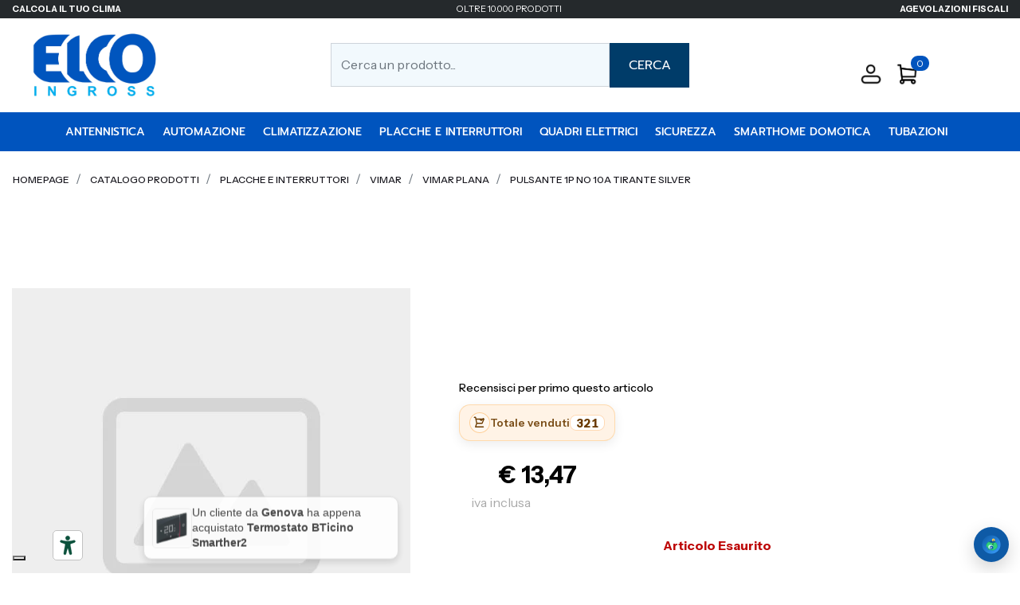

--- FILE ---
content_type: text/html; charset=utf-8
request_url: https://www.elcoingross.it/pulsante-1p-no-10a-tirante-silver
body_size: 54200
content:
<!DOCTYPE html>
<html lang="it">
	<head>
		<meta charset="UTF-8">
		<meta name="viewport" content="width=device-width, initial-scale=1, shrink-to-fit=no">
		<meta http-equiv="X-UA-Compatible" content="IE=edge" />
		<!-- Social Meta Tags --><!-- Schema.org markup for Google+ --><meta itemprop="name" content="PULSANTE 1P NO 10A TIRANTE SILVER - VIMAR PLANA - Elco Web Store Vendita Materiale elettrico online"><meta itemprop="description" content="$DescriptionMeta$" /><meta itemprop="image" content="https://www.elcoingross.it/ProductsResources/default_0_ori.jpeg" /><!-- Twitter Card data --><meta name="twitter:card" content="product" /><meta name="twitter:title" content="PULSANTE 1P NO 10A TIRANTE SILVER - VIMAR PLANA - Elco Web Store Vendita Materiale elettrico online" /><meta name="twitter:description" content="$DescriptionMeta$" /><meta name="twitter:image" content="https://www.elcoingross.it/ProductsResources/default_0_ori.jpeg" /><!-- Open Graph data --><meta property="og:title" content="PULSANTE 1P NO 10A TIRANTE SILVER - VIMAR PLANA - Elco Web Store Vendita Materiale elettrico online" /><meta property="og:type" content="product.item" /><meta property="og:url" content="https://www.elcoingross.it/pulsante-1p-no-10a-tirante-silver" /><meta property="og:image" content="https://www.elcoingross.it/ProductsResources/default_0_ori.jpeg" /><meta property="og:description" content="$DescriptionMeta$" /><meta property="og:site_name" content="Elco Web Store Vendita Materiale elettrico online" /><!-- Social Meta Tags -->
		<link rel="canonical" href="https://www.elcoingross.it/pulsante-1p-no-10a-tirante-silver" />
<meta name="keywords" content="PULSANTE 1P NO 10A TIRANTE SILVER" />
<meta name="description" content="$DescriptionMeta$" />
		<meta name="generator" content="Passweb - Il Cms di Passepartout - https://www.passepartout.net/software/passweb" />
		<title>PULSANTE 1P NO 10A TIRANTE SILVER - VIMAR PLANA - Elco Web Store Vendita Materiale elettrico online</title>
<link rel="shortcut icon" href="/Resources/Img/favicon_new_elco.png" />


		<link rel="stylesheet" href="/Static/2023B.67/Scripts/bootstrap-4.4.1.min.css">
		<link type="text/css" rel="stylesheet" href="/Static/2023B.67/Web/MDBPro/css/mdb.css" />
		<link rel="stylesheet" href="/Static/2023B.67/Scripts/font-awesome-4.7.0.min.css" />
		<link type="text/css" rel="stylesheet" href="/Static/2023B.67/Web/common/css/css_all-responsive.css" />


			<link type="text/css" rel="stylesheet" href="/Themes/custom/style/2/custom.css?1768822806" />
	
		
		<link href="/Resources/css/hover.css" type="text/css" rel="stylesheet" /><link href="/Resources/css/magnify.css" type="text/css" rel="stylesheet" /><link href="/Resources/css/animate.css" type="text/css" rel="stylesheet" />
		<link type="text/css" rel="stylesheet" href="/Static/2023B.67/Web/common/css/wizard-theme-responsive/jquery-1.13.3-ui.min.css" />
		<link type="text/css" rel="stylesheet" href="/Static/2023B.67/Web/common/css/jquery.mmenu.all.css" />


<style type="text/css">@import url('https://fonts.googleapis.com/css2?family=Instrument+Sans:ital,wght@0,400..700;1,400..700&display=swap');body, h1, h2, h3, h4, h5, h6, p, a, span:not(.icon), table {    font-family: 'Instrument Sans', sans-serif;}/*================ REGOLE GENERALI ===============*/.pulsante {animation: pulsantepulse 5s infinite;}/*============ICONE SOCIAL FOOTER ============*/.social-icons {display: flex; align-items: center; justify-content: center;}.social-icons > a.social-icon:not(:hover) {color: #ffffff; background: transparent;}.social-icons>a.social-icon, a.social-icon {    display: inline-flex;    width: 36px;    align-items: center;    justify-content: center;    height: 34px;    margin: 0 1px 5px 0 !important;    font-size: 20px;    padding: 0 !important;    color: #000;    overflow: hidden;}.social-icons>a.social-icon:before, a.social-icon:before {animation: move-vertical-out .25s;}.social-icons>a.social-icon:hover:before, a.social-icon:hover:before {animation: move-vertical-hover .25s;}a.social-icon {font-family: FontAwesome;font-style: normal;}.icon-facebook:before {content: "\f09a";}.icon-facebook:hover {background-color: #3b5998; color:#fff !important;}.icon-instagram:before {content: "\f16d";}.icon-instagram:hover {background-color: #d80085; color:#fff !important;}.icon-twitter:before {content: "\f099";}.icon-twitter:hover {background-color: #00c3f4; color:#fff !important;}.icon-amazon:before {content: "\f270";}.icon-amazon:hover {background-color: #ed9706; color:#fff !important;}/*============ ARROW UP ============*/.arrowUp {display:none;}.back-to-top {    text-decoration: none;    position: fixed;    z-index: 100;    bottom: 85px;    right: 30px;    overflow: hidden;    width: 45px;    height: 45px;    background: #0054be;    text-align: center;    border: none;    border-radius: 0;    transition: all .2s ease;}.back-to-top>span {display: block;width: 100%;height: 100%;animation: move-vertical-out .25s;}.back-to-top svg {  fill: rgb(255, 255, 255);  width: 23px;  height: 23px;  transform: rotate(-90deg);  position: relative;  top: 10px;  transition: all .2s ease;}.back-to-top:hover {background: #000;}.back-to-top:hover svg {fill: #fff;}.back-to-top:hover>span {animation: move-vertical-hover .25s;}/*============ FOOTER ============*/.icoRiferimentoFooter svg {fill: #fff;}.menuFooter li a {  -webkit-transition:  color .6s ease-in-out;  -moz-transition:  color .6s ease-in-out;  -ms-transition:  color .6s ease-in-out;  transition:  color .6s ease-in-out;}/*==============================================================================*//*============ SLIDER ============*/.sliderTestata .slick-dotted.slick-slider {margin-bottom: 0px;}.sliderTestata .slick-dots {    bottom: 0px;    left: 0;    width: 40px;    height: 100%;    display: flex;    flex-direction: column;    align-items: center;    justify-content: center;}.sliderComp .slick-dots li button:before {font-size: 18px;color: #0054be;}.sliderComp .slick-dots li.slick-active button:before, .sliderComp .slick-dots li button:before {    font-size: 18px;    color: #0054be;}/*============ PULSANTE -LINK- EFFETTO IN SLIDE ============*/.hvr-sweep-to-right, .addtocart, .quickRegistration .formfield_button, .addwishlistitem, .removewishlistitem {  display: inline-block;  vertical-align: middle;  -webkit-transform: perspective(1px) translateZ(0);  transform: perspective(1px) translateZ(0);  box-shadow: 0 0 1px transparent;  position: relative;  -webkit-transition-property: color;  transition-property: color;  -webkit-transition-duration: 0.3s;  transition-duration: 0.3s;}.hvr-sweep-to-right:before, .addtocart:before, .quickRegistration .formfield_button:before, .addwishlistitem:before, .removewishlistitem:before {  content: "";  position: absolute;  z-index: -1;  top: 0;  left: 0;  right: 0;  bottom: 0;  background: #17161d;  -webkit-transform: scaleX(0);  transform: scaleX(0);  -webkit-transform-origin: 0 50%;  transform-origin: 0 50%;  -webkit-transition-property: transform;  transition-property: transform;  -webkit-transition-duration: 0.3s;  transition-duration: 0.3s;  -webkit-transition-timing-function: ease-out;  transition-timing-function: ease-out;}.hvr-sweep-to-right:hover, .hvr-sweep-to-right:focus, .hvr-sweep-to-right:active, .addtocart:hover, .addtocart:focus, .addtocart:active,.quickRegistration .formfield_button:hover, .quickRegistration .formfield_button:focus, .quickRegistration .formfield_button:active, .addwishlistitem:hover, .addwishlistitem:focus, .addwishlistitem:active,.removewishlistitem:hover, .removewishlistitem:focus, .removewishlistitem:active{color: white;}.hvr-sweep-to-right:hover:before, .hvr-sweep-to-right:focus:before, .hvr-sweep-to-right:active:before,.addtocart:hover:before, .addtocart:focus:before, .addtocart:active:before,.quickRegistration .formfield_button:hover:before, .quickRegistration .formfield_button:focus:before, .quickRegistration .formfield_button:active:before, .addwishlistitem:hover:before, .addwishlistitem:focus:before, .addwishlistitem:active:before,.removewishlistitem:hover:before, .removewishlistitem:focus:before, .removewishlistitem:active:before{-webkit-transform: scaleX(1); transform: scaleX(1);}.hvr-sweep-to-right.nta:before, .ecCartCustomComp-cartTableRowError .configoptions:before,.cart_error_row .saveoptions:before {    background: #0054be;}/*============ MOVE UP AND DOWN ============*/.upAndDown {  animation: MoveUpDown 5s linear infinite;  position: absolute;  top:0;}/************* PULSANTI EFFETTO FADE **************/.pulsanteFade a {  -webkit-transition: all 0.5s ease;  -moz-transition: all 0.5s ease;  -o-transition: all 0.5s ease;  transition: all 0.5s ease;}/****************BANNER TESTO ANIMATO *********************************/.ox-banner-animated-text {line-height: 0;}.ox-banner-animated-text .link {margin: 0;font-size: 12px;}.ox-banner-animated-text .ox-banner-animated-container {    z-index: 2;    margin: 0;    padding: 40px;    display: block;    position: absolute;}.ox-banner-animated-text .ox-banner-animated-container br {    clear: both;    height: 0;    line-height: 0;    font-size: 0;}.ox-banner-animated-text .ox-banner-animated-container .text {    position: relative;    z-index: 1;    display: inline-block;    overflow: hidden;    line-height: 28px;    padding: 4px 8px 6px;    margin: -8px 0 0;    color: #fff;    background-color: #000;    font-size: 31px;    font-weight: 800;    text-transform: uppercase;    white-space: nowrap;    -webkit-transform: translateZ(0);}.ox-banner-animated-text .ox-banner-animated-container .text:first-child {margin-top: 0;}.ox-banner-animated-text .ox-banner-animated-container .text:before,.ox-banner-animated-text .ox-banner-animated-container .text:after {    content: '';    position: absolute;    left: 0;    top: 0;    width: 0;    height: 100%;    z-index: -1;    -webkit-transition: all .256s cubic-bezier(.33,.975,.245,.91);    -moz-transition: all .256s cubic-bezier(.33,.975,.245,.91);    -ms-transition: all .256s cubic-bezier(.33,.975,.245,.91);    transition: all .256s cubic-bezier(.33,.975,.245,.91);}.ox-banner-animated-text .ox-banner-animated-container .text:after {background-color: #17161d;}.ox-banner-animated-text .ox-banner-animated-container .text:before {width: 100%;}.ox-banner-animated-text .ox-banner-animated-container .animate-me .text {color: #000;}.ox-banner-animated-text .ox-banner-animated-container .animate-me .text:after {width: 100%;}.ox-banner-animated-text .ox-banner-animated-container .link {    display: inline-block;    overflow: hidden;    padding: 6px 8px;    margin: 0;    font-style: normal;    line-height: 1;    white-space: nowrap;    -webkit-transform: translateZ(0);    font-weight: 700;    font-size: 12px;    color: #ffffff;    background-color: #0054be;}.ox-banner-animated-text .ox-banner-animated-container .animation-wrapper {    position: relative;    z-index: 3;    overflow: hidden;    margin: -8px 0 0;}.ox-banner-animated-text .ox-banner-animated-container .animation-wrapper:first-child {margin-top: 0;}.ox-banner-animated-text .ox-banner-animated-container .animation-link {margin-top: 0;}.ox-banner-animated-text.ox-banner-big .ox-banner-animated-container .animation-wrapper {margin-top: 0;}.ox-banner-animated-text.ox-banner-big .text {font-size: 42px;line-height: 42px;}.ox-banner-animated-text.ox-banner-big .link {    line-height: 35px;    padding: 0 11px;    color: #000;    font-size: 16px;    font-weight: 800;    text-transform: uppercase;}.ox-banner-animated-text.ox-banner-huge .ox-banner-animated-container .animation-wrapper.animation-text:first-child {margin-top: 0;}.ox-banner-animated-text.ox-banner-huge .ox-banner-animated-container .animation-link+.animation-text {margin-top: 14px;}.ox-banner-animated-text.ox-banner-huge .text {font-size: 30px;line-height: 30px;}.ox-banner-animated-text.ox-banner-huge .link {font-weight: 800;text-transform: uppercase;}.ox-banner-animated-text.h-center .ox-banner-animated-container {    text-align: center;    left: 0;    right: 0;    margin-left: auto;    margin-right: auto;}.ox-banner-animated-text.h-center .ox-banner-animated-container .animation-wrapper {margin: 0 auto;}.ox-banner-animated-text.h-left .ox-banner-animated-container {left: 0;}.ox-banner-animated-text.h-left .ox-banner-animated-container .animation-wrapper {margin-left: 0;margin-right: auto;}.ox-banner-animated-text.h-left .ox-banner-animated-container .animation-wrapper.animation-link {margin-left: 9px;}.ox-banner-animated-text.h-right .ox-banner-animated-container {right: 0;text-align: right;}.ox-banner-animated-text.h-right .ox-banner-animated-container .animation-wrapper {margin-left: auto;margin-right: 0;}.ox-banner-animated-text.h-right .ox-banner-animated-container .animation-wrapper.animation-link {margin-right: 9px;}.ox-banner-animated-text.h-right .ox-banner-animated-container .link {margin-right: 0;}.ox-banner-animated-text.v-top .ox-banner-animated-container {top: 0;}.ox-banner-animated-text.v-center .ox-banner-link {    display: flex !important;    display: -ms-flexbox !important;    align-content: center !important;    -ms-flex-line-pack: center !important;    -ms-flex-align: center !important;    align-items: center !important;}.ox-banner-animated-text.v-center .ox-banner-animated-container {top: 50%;transform: translateY(-50%);}.ox-banner-animated-text.v-bottom .ox-banner-animated-container {bottom: 0;}.ox-banner-animated-text a:hover {background: 0 0;}.ox-banner.image-cover {display: block;width: 100%;}.ox-banner.image-cover img {object-fit: cover;height: 100%;min-width: 100%;}.ox-banner.banner-stretch {display: block;width: 100%;}.ox-banner.banner-stretch .ox-banner-link {width: 100%;}.ox-banner.banner-stretch img {width: 100%;}.ox-banner.banner-stretch-v,.ox-banner.banner-stretch-vertical {    display: -ms-flexbox !important;    display: flex;    -ms-flex-align: stretch;    align-items: stretch;    height: 100%;}.ox-banner.banner-stretch-v .ox-banner-link,.ox-banner.banner-stretch-vertical .ox-banner-link {height: 100%;}.ox-banner .ox-banner-link {position: relative;}.ox-banner .ox-banner-link .overlay-layer {    display: block;    position: absolute;    top: 0;    left: 0;    background: rgba(0,0,0,.5);    opacity: 0;    width: 100%;    height: 100%;    -webkit-transition: opacity .4s ease-in-out;    transition: opacity .4s ease-in-out;}.ox-banner:focus .ox-banner-link .overlay-layer,.ox-banner:hover .ox-banner-link .overlay-layer {opacity: 1;}.ox-banner.ox-banner-content-overlay .ox-banner-container {    z-index: 2;    margin: 0;    padding: 40px;    display: block;    position: absolute;}.ox-banner.ox-banner-content-overlay .ox-banner-container .button+.button {margin-left: 3px;}.ox-banner.ox-banner-content-overlay .ox-banner-container.bottom {bottom: 0 !important;}.ox-banner.ox-banner-content-overlay .ox-banner-container.top {top: 0 !important;}.ox-banner.ox-banner-content-overlay.h-center .ox-banner-container {    text-align: center;    left: 0;    right: 0;    margin-left: auto;    margin-right: auto;}.ox-banner.ox-banner-content-overlay.h-left .ox-banner-container {left: 0;}.ox-banner.ox-banner-content-overlay.h-right .ox-banner-container {right: 0;text-align: right;}.ox-banner.ox-banner-content-overlay.v-top .ox-banner-container {top: 0;}.ox-banner.ox-banner-content-overlay.v-center .ox-banner-link {    display: flex !important;    display: -ms-flexbox !important;    align-content: center !important;    -ms-flex-line-pack: center !important;    -ms-flex-align: center !important;    align-items: center !important;}.ox-banner.ox-banner-content-overlay.v-center .ox-banner-container {top: 50%;transform: translateY(-50%);}.ox-banner.ox-banner-content-overlay.v-bottom .ox-banner-container {bottom: 0;}.ox-banner.ox-banner-stores {overflow: visible;margin-top: 15px;}.ox-banner.ox-banner-stores .ox-banner-link {display: block;line-height: 0;}.ox-banner.ox-banner-stores .ox-banner-container {padding: 40px;}.ox-banner.ox-banner-stores .ox-banner-container .title {line-height: .9;display: block;}.ox-banner.ox-banner-stores .ox-banner-container .title.xxl {font-size: 48px;}.ox-banner.ox-banner-stores .ox-banner-container .text {    line-height: 1.4;    display: block;    font-size: 16px;    font-weight: 800;    padding: 10px;    margin-top: 40px;}.ox-banner.ox-banner-stores .ox-banner-container.bottom {bottom: 0;padding: 35px;}.ox-banner .ox-show-hover {    visibility: hidden;    opacity: 0;    -webkit-transition: all .3s ease-in-out;    transition: all .3s ease-in-out;}.ox-banner .ox-moveup-hover {    display: inline-block;    -webkit-transition: all .3s ease-in-out;    transition: all .3s ease-in-out;    transform: translateY(20px) translateZ(0) !important;}.ox-banner:hover .ox-show-hover {visibility: visible;opacity: 1;}.ox-banner:hover .ox-moveup-hover {transform: translateY(0) translateZ(0) !important;}/********* ANIMAZIONE TITOLI *********/.small-subtitle {    font-weight: 800;    font-size: 14px;    text-transform: uppercase;    letter-spacing: .2em;    margin-bottom: 18px;    display: inline-block;}.hightlighted-text {    display: inline-block;    position: relative;    font-family: inherit;    font-size: inherit;    font-style: inherit;    font-weight: inherit;    text-transform: inherit;    letter-spacing: inherit;    line-height: 1em;    padding: 0 3px;    z-index: 1;}.hightlighted-text:before {    content: '';    display: block;    position: absolute;    width: 100%;    height: 32%;    left: 0;    top: auto;    bottom: 0;    z-index: -1;    background-color: #0054be;}.hightlighted-text.lower:before {bottom: -3px;}.hightlighted-text.ox-animate:before {    -webkit-transform: scaleX(0);    transform: scaleX(0);    -webkit-transform-origin: left bottom;    transform-origin: left bottom;    -webkit-transition: -webkit-transform .7s ease-in-out .2s;    transition: transform .7s ease-in-out .2s;}.hightlighted-text.ox-animate.animated:before {    -webkit-transform: scaleX(1);    transform: scaleX(1);}/************ BOX IMMAGINI EFFETTO ZOOM *************/.img-zoom-out-hover {color:#000 !important;}.img-zoom-out-hover .zoom {transition: all .6s ease-in-out;}.img-zoom-out-hover:hover .zoom {transform: scale3d(.96,.96,.96);}/*********** OFFERTE NOVITA' MODALITA' SLIDER ***************/.sliderProdotti .ecOfferboxComp-header, .offerteInGriglia .ecOfferboxComp-header {overflow: hidden;text-align:center;margin-bottom:30px;}.sliderProdotti .ecOfferboxComp-header h2, .offerteInGriglia .ecOfferboxComp-header h2 {  max-width: calc(100% - 70px);  margin: 0;  line-height:1;  display:inline-block;  vertical-align:middle;}.sliderProdotti .ecOfferboxComp-header:before, .offerteInGriglia .ecOfferboxComp-header:before {    right: 30px;    margin-left: -100%;}.sliderProdotti .ecOfferboxComp-header:after, .offerteInGriglia .ecOfferboxComp-header:after {    left: 30px;    margin-right: -100%;}.sliderProdotti  .ecOfferboxComp-header:after, .sliderProdotti .ecOfferboxComp-header:before,.offerteInGriglia  .ecOfferboxComp-header:after, .offerteInGriglia .ecOfferboxComp-header:before {  background-color: rgba(107,107,107,.18);  content: "";  display: inline-block;  height: 1px;  position: relative;  vertical-align: middle;  width: 50%;}/*================ PANNELLO LOGIN ================*/.mostraPassword, .nascondiPassword {cursor: pointer;}.nascondiPassword {display:none;}/*========= PANNELLO LOGIN E FORM REGISTRAZIONE =========*/.pannelloLogin input[type=text], .quickRegistration input[type=text]{  border-bottom: 1px solid #ced4da;  border-bottom-left-radius: 0px;  border-bottom-right-radius: 0px;  border-left: 0px solid #ced4da;  border-right: 0px solid #ced4da;  border-top: 0px solid #ced4da;  border-top-left-radius: 0px;  border-top-right-radius: 0px;  font-size: 16px;  height: 38px;  line-height: 38px;  background:transparent;}/*============= REGISTRAZIONE UTENTE =============*/.userloginComp input[type=email], .userloginComp input[type=text],.userloginComp input[type=password],.recoverypasswordComp input[type=text],.quickRegistration input[type=email], .quickRegistration input[type=text], .quickRegistration input[type=password],.formContatti input[type=email], .formContatti input[type=text], .formContatti input[type=number],.map-controls input[type=textbox], .map-controls select,.quickRegistration select{padding: 0;transition: all .4s;}.quickRegistration .accounttype, .quickRegistration .accounttype label {display:flex;}.quickRegistration .accounttype input[type=radio] {position:relative;margin-right:5px;}.userloginComp input[type=email]:hover, .userloginComp input[type=email]:focus,.userloginComp input[type=text]:hover, .userloginComp input[type=text]:focus,.userloginComp input[type=password]:hover, .userloginComp input[type=password]:focus,.recoverypasswordComp:hover input[type=text], .recoverypasswordComp:focus input[type=text],.quickRegistration input[type=email]:hover, .quickRegistration input[type=email]:focus,.quickRegistration input[type=text]:hover, .quickRegistration input[type=text]:focus,.quickRegistration input[type=password]:hover, .quickRegistration input[type=password]:focus,.formContatti input[type=email]:hover, .formContatti input[type=email]:focus,.formContatti input[type=text]:hover, .formContatti input[type=text]:focus,.formContatti input[type=number]:hover, .formContatti input[type=number]:focus,.map-controls input[type=textbox]:hover, .map-controls input[type=textbox]:focus, .map-controls select:hover, .map-controls select:focus,.quickRegistration select:hover, .quickRegistration select:focus {border-bottom: 2px solid #000 !important;}.quickRegistration.siAgente select:hover, .quickRegistration.siAgente select:focus,.quickRegistration.siAgente  input[type=email]:hover, .quickRegistration .siAgente input[type=email]:focus,.quickRegistration.siAgente  input[type=text]:hover, .quickRegistration.siAgente  input[type=text]:focus,.quickRegistration.siAgente  input[type=password]:hover, .quickRegistration.siAgente  input[type=password]:focus{border: 1px solid #000 !important;}.quickRegistration {  background-image: linear-gradient(90deg , rgb(255, 255, 255) 50% , rgb(245, 245, 245) 50%);}/*************************************************//******** ELEMENTI CATALOGO ARTICOLI *************//************************************************/.icoPulsanteCatalogo {font-size:20px;}/**** CELLA ARTICOLI *****/.wrapperImgCart {position:relative;min-height:420px;}.imgArticolo {display: flex;align-items: center;justify-content: center;max-width: 80%;height:100%;}.cellaArticolo {  display:flex;  flex-direction:column;  padding:10px 20px;  position:relative;  height:100%;}.cellaArticolo .ecFieldtitleComp {margin-bottom:5px;}.cellaArticolo .wrapperWish {margin-top:auto !important;}.cellaArticolo .prezzoNegozio .primaryprice {order:1;}.cellaArticolo .prezzoNegozio .priceContainer > div:first-child {order:2;margin-left:5px;}.testoPulsanteCatalogo {display:none;}.flexCenter {display: flex !important;align-items: center !important;}.ecQuickViewComp .modal-dialog {width: 90%;max-width: 960px;}.ecQuickViewHeaderComp-Close img, .popupHeaderComp-Close img, .dettaglioPromo .close img {display:none;}.ecQuickViewHeaderComp-Close span, .popupHeaderComp-Close span,.dettaglioPromo .close span {  position: absolute !important;  top: 10px !important;  right: 8px !important;}.grigliaQv .ecFieldaddtocartComp .testoPulsanteCatalogo {display:block !important;margin-left:8px;}.grigliaQv .addtocart {display:flex !important;align-items: center;justify-content: center;}.availability_button:hover {color: #fff !important; background: #17161d !important;}.ecMexalAvailabilityComp-availability i {font-size: 25px;padding: 20px;}.ecMexalAvailabilityComp-availability ul.store-availability {flex-direction: row;flex-wrap: wrap;}.ecMexalAvailabilityComp ul.store-availability li.store {width: 48%;margin-right: 1%;margin-bottom: 1%;}.ecMexalAvailabilityComp ul.store-availability.inline li.store>span {font-size: 13px !important;}.ecMexalAvailabilityComp ul.store-availability > li.list-group-item+.list-group-item {  border-top-width:1px !important;}.ecMexalAvailabilityComp-availability.div_availability {margin-bottom:10px;}a.availability_button:focus {color: #fff !important;text-decoration: none;}.ecMexalAvailabilityComp ul.store-availability li.store {    display: flex;    align-items: center;    justify-content: space-between;}body:not(.wizard) .articoloInCarrello, body:not(.wizard) .articoloInWish {display:none;}body:not(.wizard) .incart:not(.ecProductComp) .articoloInCarrello, body:not(.wizard) .inwishlist:not(.ecProductComp) .articoloInWish {display:block;}.ecFieldaddtowishlistComp .dropdown-menu {font-size: 15px; padding: 15px !important;}.ecFieldaddtowishlistComp .dropdown-item.active, .ecFieldaddtowishlistComp .dropdown-item:active {  background-color: #25292c !important;}.ecFieldaddtowishlistComp .dropdown-item.btn {  background-color: #25292c ;  color: #fff;  font-size: 12px;  width: auto;  display: inline-block;  font-weight: 800;  text-transform: uppercase;  padding: 8px 15px;}.ecFieldaddtocartComp-soldout {  color: rgb(189, 6, 6);  font-weight: 800;  padding-bottom: 10px;  padding-top: 10px;  text-align: center;}.priceondemand {  width: 100%;  text-align: center;  background: #01d7e1;  color: #fff;  padding: 10px;  font-weight: 800;}/************* NEGOZIO LISTA **************/.grigliaArticoloLista .ecMexalAvailabilityComp ul.store-availability li.store {  display: flex;  flex-direction: column;  justify-content: center;}.grigliaArticoloLista span.availability {text-align:center !important;width:100%;}.cellaArticolo .ecFieldaddtocartCompSizeMinimal > div {display:flex;}.cellaArticolo .ecFieldaddtocartCompSizeMinimal > div > div:not(.ecFieldaddtocartCompSizeMinimal-quantity) {  width: 100%;margin-right: 5px;}.cellaArticolo .ecFieldaddtocartCompSizeMinimal .ecFieldaddtocartCompSizeMinimal-selectsize select {  font-size: 16px;  padding-top: 7px;  padding-bottom: 7px;}.cellaArticolo .grigliaQv .ecFieldaddtocartCompSizeMinimal > div {flex-direction:column;}.cellaArticolo .grigliaQv .ecFieldaddtocartCompSizeMinimal select {margin-bottom:10px;} /******* NEGOZIO TABELLARE *****/.qvOutfit a.ecQuickViewComp-Button:before {background:transparent !important;}.grigliaDati:hover .qvOutfit i.fa-search-plus {color:#fff !important;}.miniCompSidebar > div, .miniWishSidebar > div {width:100%;}.miniWishSidebar .ecMiniwishlistComp-latestItemsOnCart .col-title,.miniCompSidebar .ecMinicomparatorComp-latestItemsOnCart .col-title {width:100% !important;}/*============== PULSANTI TESTATA ==============*/.numeroArticoli .card-body {padding:0px;}.menuUtenteLogin {  background-color: #17161d;  color:#fff !important;  display: inline-block;  width: 100%;  text-align: center;  padding-top: 10px;  padding-bottom: 10px;  margin-top:20px;}.logoutMenu .form-group{width: 100%; text-align: center; padding-top: 5px; padding-bottom: 5px;}.userbarComp-logout form > div {margin-bottom: 0px; background-color: #000;}.userbarComp-logout form > div:before, .ecMinicomparatorComp-cartLink:before, .ecMiniwishlistComp-cartLink:before, .applyvirtualgiftcard:before{background: #17161d !important;}.userbarComp-logout form > div input {color: #fff !important;}.userbarComp.userBarAgente .row {min-height: 0px !important;}/*============================================================*//************ BOX IMMAGINI EFFETTO ZOOM *************/.img-zoom-out-hover {color:#000 !important;}.img-zoom-out-hover .zoom {transition: all .6s ease-in-out;}.img-zoom-out-hover:hover .zoom {transform: scale3d(.96,.96,.96);}/****************************************//*************** TESTATA ***************//**************************************/.wrapperTestata {position:relative;}/********** MENU TESTATA ***********/.menuTestata:not(.semplice) li ul {width: 100% !important;left: 0;margin:0px;}.menuTestata > li > a {position:relative;}.menuTestata > li > a:before {  width: 100%;  content: '';  height: 100%;  position: absolute;  background-color: #0054be;  display: block;  z-index: -1;  left: 0;  top: 0;  transform: scaleY(0);  transition: transform .3s ease;  transform-origin: 100% 0;}.menuTestata > li > a:hover:before {    transform: scaleY(1);    transition: transform .1s ease;}.menuTestata > li > a.voceAttiva:before {transform: scaleY(1) !important;}.menuTestata li ul li ul {visibility: visible;position: relative !important;left: 0 !important;}.menuTestata li:hover ul {visibility: visible!important;}.rigaMenuTestata {  display: -webkit-flex;  display: -ms-flexbox;  display: flex;  margin-right: -15px;  margin-left: -15px;  padding: 20px;  padding-right: 33.33333333%;  -webkit-backface-visibility: hidden;  -moz-backface-visibility: hidden;  -ms-backface-visibility: hidden;  backface-visibility: hidden;  -webkit-box-shadow: 0px 4px 22px 0px rgba(0,0,0,.08);  -moz-box-shadow: 0px 4px 22px 0px rgba(0,0,0,.08);  -ms-box-shadow: 0px 4px 22px 0px rgba(0,0,0,.08);  box-shadow: 0px 4px 22px 0px rgba(0,0,0,.08);}.colonnaMenuTestata {  -ms-flex: 0 0 33.33333333%;  flex: 0 0 33.33333333%;  max-width: 33.33333333%;  margin-bottom:15px;}.menuTestata > li > ul > li > a {  display: -webkit-inline-flex;  display: -ms-inline-flexbox;  display: inline-flex;  width: auto;  padding-left: 7px !important;  padding-right: 7px !important;}.colonnaMenuTestata > a {position:relative;}.colonnaMenuTestata > a:before {  content:"";  position:absolute;  right:7px;  top:22px;  height:3px;  width:50%;  border-bottom:3px solid #0054be;}.menuTestata > li > ul > li ul li a {  -webkit-transition:  background-color .3s ease-in-out, color .3s ease-in-out;  -moz-transition:  background-color .3s ease-in-out, color .3s ease-in-out;  -ms-transition:  background-color .3s ease-in-out, color .3s ease-in-out;  transition:  background-color .3s ease-in-out, color .3s ease-in-out;  background-color: transparent;  display: -webkit-inline-flex;  display: -ms-inline-flexbox;  display: inline-flex;  width: auto;  padding-left: 7px !important;   padding-right: 7px !important; } .menuTestata > li > ul > li ul li a:hover {  background-color: #000 !important;  color: #fff !important;}.rigaMenuTestata {  background-attachment: inherit;  background-clip: border-box;  background-color: rgb(255, 255, 255);  background-origin: padding-box;  background-position: 95%;  background-repeat: no-repeat;  background-size: auto 50%;  min-height: 400px;}/*BAMBINI*/.menuTestata:not(.semplice) > li:nth-child(1) ul.rigaMenuTestata {background-image: url(/Resources/Img/megamenu/extreme-cat-bambini.jpg);}/*CAMPIONARI */.menuTestata:not(.semplice) > li:nth-child(2) ul.rigaMenuTestata {background-image: url(/Resources/Img/megamenu/extreme-cat-campionario.jpg); }/* DONNA*/.menuTestata:not(.semplice) > li:nth-child(3) ul.rigaMenuTestata {background-image: url(/Resources/Img/megamenu/extreme-cat-donna.jpg); }/*EXTRA */.menuTestata:not(.semplice) > li:nth-child(4) ul.rigaMenuTestata {background-image: url(/Resources/Img/megamenu/extreme-cat-extra.jpg); }/* UOMO */ .menuTestata:not(.semplice) > li:nth-child(5) ul.rigaMenuTestata {background-image: url(/Resources/Img/megamenu/extreme-cat-uomo.jpg); }.menuTestata.semplice > li ul.rigaMenuTestata {  width: auto !important;  padding: 20px !important;  left: auto;  min-height: auto;}.menuTestata.semplice > li ul.rigaMenuTestata > li {  -ms-flex: 0 0 100%;  flex: 0 0 100%;  max-width: 100%;}/*============= VOCI MENU HOVER =============*/a.hoverVoceMenu, .hoverVoceMenu li a {  -webkit-transition:  background-color .3s ease-in-out, color .3s ease-in-out;  -moz-transition:  background-color .3s ease-in-out, color .3s ease-in-out;  -ms-transition:  background-color .3s ease-in-out, color .3s ease-in-out;  transition:  background-color .3s ease-in-out, color .3s ease-in-out;  background-color: transparent;  display: -webkit-inline-flex;  display: -ms-inline-flexbox;  display: inline-flex;  width: auto;  padding-left: 7px !important;   padding-right: 7px !important; }.form-control:focus {border-color: unset !important; outline: 0; box-shadow: unset !important;}/*============= PROFILO =============*/.wrapperPulsanteAgente, .wrapperPulsanteAgente .icoPulsanteDashboardAgente i,.wrapperPulsanteAgente .labelPulsanteDashboardAgente{  -webkit-transition: all 0.4s;  -moz-transition: all 0.4s;  -ms-transition: all 0.4s;  -o-transition: all 0.4s;  transition: all 0.4s;}.wrapperPulsanteAgente {padding:30px;}.icoPulsanteDashboardAgente i{font-size:55px; color:#f5f5f5;}.labelPulsanteDashboardAgente {  color: #f5f5f5;  font-family: Prompt;  font-size: 20px;  font-weight: 800;  text-transform: uppercase;}.wrapperPulsanteAgente:hover {background-color:#0054be !important;}.wrapperPulsanteAgente:hover .icoPulsanteDashboardAgente i, .wrapperPulsanteAgente:hover .labelPulsanteDashboardAgente {  color: #ffffff;}.custom-control-label::before,.custom-control-label::after{width: 16px;height: 16px;left: -20px;}label.custom-control {padding-left:5px !important;}.custom-control-input:checked~.custom-control-label::before {  border-color: #17161d;  background-color: #0054be;}.mcManagementComp  .mc-gdprLegal a:hover {color:#0054be;}.mcManagementComp   input[type=email], .mcManagementComp  input[type=text]{padding: 0;transition: all .4s;}.mcManagementComp  input[type=email]:hover, .mcManagementComp  input[type=email]:focus,.mcManagementComp  input[type=text]:hover, .mcManagementComp  input[type=text]:focus{border-bottom: 2px solid #000 !important;}.indirizzoProfilo select {  -webkit-appearance: none;  -moz-appearance: none;  text-indent: 1px;  text-overflow: '';}.profilo input[type=email], .profilo input[type=text], .profilo input[type=password],.profilo input[type=number], .profilo select{padding: 0;transition: all .4s;}.profilo input[type=email]:hover, .profilo input[type=email]:focus, .profilo input[type=text]:hover, .profilo input[type=text]:focus, .profilo input[type=password]:hover, .profilo input[type=password]:focus,.profilo input[type=number]:hover, .profilo input[type=number]:focus, .profilo select:hover, .profilo select:focus{border-bottom: 2px solid #000 !important;}.profilo input[type=text] {  border-bottom: 1px solid #ced4da;  border-bottom-left-radius: 0px;  border-bottom-right-radius: 0px;  border-left: 0px solid #ced4da;  border-right: 0px solid #ced4da;  border-top: 0px solid #ced4da;  border-top-left-radius: 0px;  border-top-right-radius: 0px;  font-size: 16px;  height: 38px;  line-height: 38px;}.profilo.indirizzoProfilo input, .profilo.indirizzoProfilo select {font-size:14px !important;}.profilo.indirizzoProfilo input[type=email]:hover, .profilo.indirizzoProfilo input[type=email]:focus, .profilo.indirizzoProfilo input[type=text]:hover, .profilo.indirizzoProfilo input[type=text]:focus, .profilo.indirizzoProfilo input[type=password]:hover, .profilo.indirizzoProfilo input[type=password]:focus,.profilo.indirizzoProfilo input[type=number]:hover, .profilo.indirizzoProfilo input[type=number]:focus, .profilo.indirizzoProfilo select:hover, .profilo.indirizzoProfilo select:focus {  border:0px !important;cursor:default !important;}.indirizzoProfilo .formfield_field {display: flex;align-items: center;}.indirizzoProfilo label {margin-right:10px;margin-bottom:0px !important;}.indirizzoProfilo .form-mandatory {display:none;}.dashboard.newsletter .form-mandatory {display:none;}.dashboard.newsletter .mcRadiofieldComp-field > label {margin-right:10px !important;}.profilo .formfield_button {display:flex;}.profilo .formfield_button .delete {order: 2;}.profilo .formfield_button input {order: 1;margin-top: 0;margin-right: 50px;}.profilo:not(.indirizzoProfilo) input[readonly], .profilo:not(.indirizzoProfilo) select[disabled] {  border: 1px solid #ced4da !important;  padding-left:10px !important;}/*=============== PAGINA CONTATTI ===============*/.icoRiferimento svg {fill: #0054be;}/*=============== PAGINA CHI SIAMO ===============*/.wrapperConuter {  color: #0054be;  font-weight: 700;  font-size: calc(20px + 1.56vw);  line-height: 1;  letter-spacing: 2px;  margin-bottom: 1.25vw;  text-align:center;}.testoCounter {  color: #060606;  font-size: calc(10px + .625vw);  line-height: 1;  font-weight: 800;  text-transform:uppercase;}.imgGrigliaAzienda figure, .imgGrigliaAzienda figure img {width:100%;}/*================ UPLOAD ATICOLI CARRELLO ==============*/.addarticlestocart .formComp-formfields {width:100%;}/*================ PROMOZIONI CARRLLO ================*/body:not(.wizard) .ppPromotions a.popupComp-Button {display:none;}.ppPromotions .modal-dialog {max-width:700px !important;}.ppPromotions .popupHeaderComp-Close span {width: 30px;height: 30px;top: 20px !important;}.ecCartCustomComp-promotionlist {display: flex;flex-wrap: wrap;}.ecCartCustomComp-promotionstitle {width:100%;}.ecCartCustomComp-promotion {margin-right:15px;}.promotionButton {    background-color: #0054be;    color: #ffffff !important;    font-size: 12px;    font-weight: 800 !important;    height: 35px;    line-height: 35px;    padding-bottom: 0;    padding-left: 10px;    padding-right: 10px;    padding-top: 0;    text-transform: uppercase;    border-radius: 0;    display: inline-block;    border: 0;}.dettaglioPromo {max-width:700px !important;}.dettaglioPromo .modal-header {background-color:#000;}.dettaglioPromo .modal-title {color:#fff !important;}.dettaglioPromo .modal-body:not(li) {padding:25px;color:#000;}.dettaglioPromo li.modal-body {padding:0;}.dettaglioPromo .modal-footer {border:0px;}.ecCartCustomComp-promotion .modal {backdrop-filter: blur(5px) contrast(.8);}/*================ SELEZIONE REGALO ================*/.selezioneRegalo .ecGiftselectionComp-cell {width:330px;}.selezioneRegalo .slick-dots {display:none !important;}.selezioneRegalo .ecGiftselectionComp-cells {position: relative;}.selezioneRegalo .ecGiftselectionComp-cells > div:nth-child(1) {  position:absolute;  height: 64px;  width: 32px;  top: calc(50% - 32px);  z-index: 50;  background-color: #000;  left:0px;}.selezioneRegalo .ecGiftselectionComp-cells > div:nth-child(1) i,.selezioneRegalo .ecGiftselectionComp-cells > div:nth-child(3) i {color:#fff;}.selezioneRegalo .ecGiftselectionComp-cells > div:nth-child(2) {  -ms-flex: 0 0 100%;  flex: 0 0 100%;  max-width: 100%;}.selezioneRegalo .ecGiftselectionComp-cells > div:nth-child(3) {  position:absolute;  height: 64px;  width: 32px;  top: calc(50% - 32px);  z-index: 50;  background-color: #000;  right:0px;}.selezioneRegalo .testoPulsanteCatalogo {display: block !important;margin-left:5px;}.selezioneRegalo .addtocart {display: flex !important;align-items: center;justify-content:center;}.comparatore label {margin-bottom:0px;}.comparatore td:hover {background-color:rgb(0,0,0);}.comparatore .ecFieldsetattributeComp > td {  border-right:0px !important;  padding:0px !important;}.comparatore .ecFieldsetattributeComp table {margin-bottom:0px;}.removecomparatoritem:before {background-color:#0054be;}.cellaRegalo .ecFieldaddtocartCompSizeMinimal > div {  display:flex;  flex-direction:column;}.cellaRegalo .ecFieldaddtocartCompSizeMinimal select {margin-bottom:5px;}.cellaRegalo .ecFieldaddtocartCompSizeMinimal .ecFieldaddtocartCompSizeMinimal-quantity a.addtocart {  width:100% !important;}/*================ CARRELLO ================*/.titoloCarrello h1 {margin-bottom:0px !important;font-size:33px;}.addarticlestocart .formComp-formfields {width:100%;}.ecCartCustomComp-cartTableRow .number1 {order:1;}.ecCartCustomComp-cartTableRow .number2 {order:2;}.ecCartCustomComp-cartTableRow .number3 {order:3;}.ecCartCustomComp-cartTableRow .ecCartCustomComp-cartButtonCol {order:4;}.ecCartCustomComp-cartTableRow .number4 {order:5;}.ecCartCustomComp-cartButton {flex-wrap:wrap;}.ecCartCustomComp-cartButton .ecCartCustomComp-payPalCheckoutExpressLink {  display: inline-block;  width: 260px;  margin-top: -65px;  margin-left: auto;}.labelSetCart.hvr-sweep-to-right:before {background:#0054be !important;}.ecCartCustomComp-cartTableRow .ecCartCustomComp-section > label {display:none !important;}.ecCartCustomComp-cartTableRow:first-child .ecCartCustomComp-section > label {display:block !important;}.ecCartCustomComp-cartTableRow:first-child .ecCartCustomComp-section .title.number4  {display:none !important;}.wrapperCellaCarrello {height:100%;padding-top:25px;padding-bottom:25px;}.ecCartCustomComp-cartTableRow:first-child .wrapperCellaCarrello {height: calc(100% - 70px);}.ecCartCustomComp-cartTableRow .ecCartCustomComp-cartButtonCol > label {display:none !important;}.ecCartCustomComp-cartTableRow:first-child .ecCartCustomComp-cartButtonCol > label {display:block !important;}.ecCartCustomComp-cartTableRow .ecCartCustomComp-cartButtonCol-container {height:100%;}.ecCartCustomComp-cartTableRow:first-child .ecCartCustomComp-cartButtonCol-container {height: calc(100% - 70px);}.ecCartCustomComp-section, .ecCartCustomComp-cartButtonCol {padding:0px !important;}.ecCartCustomComp-cartTableRow .number5 label.title {display:none !important;}/*================ BOTTONE VAI AL CHECKOUT ===============*/ .ecCartCustomComp-col-totals .ecCartCustomComp-cartButton {  position: absolute;  bottom: 0;  width: 100%;  left: 0;  background-color: #000;  padding: 35px;}.ecCartCustomComp-checkoutLink a {  background-color:#0054be;  color:#fff;  font-size:18px;  font-weight:800;  text-transform:uppercase;  line-height:22px;  padding: 18px 27px;  border-radius:0px;}.ecCartCustomComp-col-totals input[type=text], .ecCartCustomComp-col-totals select{padding: 0;transition: all .4s;}.ecCartCustomComp-col-totals input[type=text]:hover, .ecCartCustomComp-col-totals select:hover,.ecCartCustomComp-col-totals input[type=text]:focus, .ecCartCustomComp-col-totals select:focus{border-bottom: 2px solid #000 !important;}.ecCartCustomComp [data-toggle="collapse"] > div {  display: flex;  align-items: center;  justify-content: space-between;}/*================= QUANTITA' IN CARRELLO =====================*/ul.cartQtyElement {flex-direction: row;flex-wrap: wrap;}ul.cartQtyElement > li {  width:50%;  display: flex;  align-items: center;  flex-direction: column;  margin-bottom:10px;}.cartQtyElement li .qtyplus {margin-right:auto;}.ecCartCustomComp .wrapperCellaCarrello .rowQtyFixed {font-size: 18px;    font-weight: 700;    height: 35px;    width: 50px;    display: flex;    background-color: #f5f5f5;    align-items: center;    justify-content: center;  }.ecCartCustomComp-cartTableRow.noeditable:last-child .wrapperCellaCarrello {  padding-top: 0 !important;  padding-bottom: 0 !important;  /*display:none !important;*/}.ecCartCustomComp-cartTableRow.noeditable:last-child > div {padding:0px !important;}.ecCartCustomComp-cartTableRow.componentbox .infoArticolo, .ecCartCustomComp-cartTableRow.componentbox .imgRigaCart {display:none !important;}.ecCartCustomComp-cartTableRow.componentbox {background-color:#f5f5f5;border-left:10px solid #ddd !important;}.ecCartCustomComp-cartTableRow.componentbox .wrapperCellaCarrello {  padding-top: 15px !important;  padding-bottom: 15px !important;}/*================================================*/.ecFieldautocompleteCompSizeExtend-quantity  {flex-direction:row !important;}.quicksearch ul.ui-menu {border-top:0px !important;max-height: 400px;overflow: auto;}.quicksearch ul.ui-menu li:hover {background-color: #f5f5f5;}.quicksearch .media-body, .quicksearch .media-body h6,.quickproduct .media-body, .quickproduct .media-body h6{  font-size: 14px !important;  font-family: Open Sans !important;  text-transform:uppercase;} .quickproduct {margin-top:30px;}.quicksearch .autocomplete-responsive, .quickproduct .autocomplete-responsive {  display:flex;align-items:center;}.quicksearch .media-body h6, .quickproduct .media-body h6 {margin-bottom:0px;}.quickaddtocart .row-quantity > div {display:flex;}.quickaddtocart .ecFieldautocompleteCompSizeExtend-addtocart .addtocart {  margin-left: 5px !important;  margin-top: 10px;  width: calc(100% - 5px);  line-height: 30px;}body:not(.wizard) .boxInfoArticolo {display:none;}body:not(.wizard) .boxInfoArticolo.visibile {display:block;}.pulsanteInfoArticolo:hover {color:#fff !important;}.ecFieldimageComp.margineNegativo {margin-top:-92px;}/*=============== PULSANTI ===============*/.nascondi {display: none !important;}body:not(.wizard) .labelSetCart {cursor: pointer; display: none;}.addcartwishlist, .ecCartCustomComp-catalogLink a, .emptycart,.ecCartCustomComp-checkoutLink a, .ecCartCustomComp-applyVoucherQuote a,.ecCartCustomComp-linkQuoteShippingQuote a, .ecCartCustomComp-linkUpdateTotalShippingQuote a,.ecCartCustomComp-linkUpdateTotalBillingQuote a, .ecCartCustomComp-payPalCheckoutExpressLink a {  display: inline-block;  vertical-align: middle;  -webkit-transform: perspective(1px) translateZ(0);  transform: perspective(1px) translateZ(0);  box-shadow: 0 0 1px rgba(0, 0, 0, 0);  position: relative;  -webkit-transition-property: color;  transition-property: color;  -webkit-transition-duration: 0.3s;  transition-duration: 0.3s;  background-color:#17161d;  color:#fff !important;  text-transform:uppercase;  font-size:14px;  font-weight:800 !important;  font-family: 'Prompt';  padding: 12px 16px;  border:0px;  border-radius:0px;}.ecCartCustomComp-payPalCheckoutExpressLink a { background-image: linear-gradient(143.27deg, rgb(0, 94, 166) 0%, rgb(21, 70, 160) 100%);}.addcartwishlist:before, .ecCartCustomComp-catalogLink a:before, .emptycart:before,.ecCartCustomComp-checkoutLink a:before,.ecCartCustomComp-applyVoucherQuote a:before,.ecCartCustomComp-linkQuoteShippingQuote a:before,.ecCartCustomComp-linkUpdateTotalShippingQuote a:before,.ecCartCustomComp-linkUpdateTotalBillingQuote a:before,.ecCartCustomComp-payPalCheckoutExpressLink a:before{  content: "";  position: absolute;  z-index: -1;  top: 0;  left: 0;  right: 0;  bottom: 0;  background: #0054be;  -webkit-transform: scaleX(0);  transform: scaleX(0);  -webkit-transform-origin: 0 50%;  transform-origin: 0 50%;  -webkit-transition-property: transform;  transition-property: transform;  -webkit-transition-duration: 0.3s;  transition-duration: 0.3s;  -webkit-transition-timing-function: ease-out;  transition-timing-function: ease-out;}.addcartwishlist:hover, .ecCartCustomComp-catalogLink a:hover, .emptycart:hover,.addcartwishlist:focus, .ecCartCustomComp-catalogLink a:focus, .emptycart:focus,.addcartwishlist:active, .ecCartCustomComp-catalogLink a:active, .emptycart:active,.ecCartCustomComp-checkoutLink a:hover, .ecCartCustomComp-checkoutLink a:focus, .ecCartCustomComp-checkoutLink a:active,.ecCartCustomComp-applyVoucherQuote a:hover, .ecCartCustomComp-applyVoucherQuote a:focus, .ecCartCustomComp-applyVoucherQuote a:active,.ecCartCustomComp-linkQuoteShippingQuote a:hover, .ecCartCustomComp-linkQuoteShippingQuote a:focus, .ecCartCustomComp-linkQuoteShippingQuote a:active,.ecCartCustomComp-linkUpdateTotalShippingQuote a:hover, .ecCartCustomComp-linkUpdateTotalShippingQuote a:focus, .ecCartCustomComp-linkUpdateTotalShippingQuote a:active,.ecCartCustomComp-linkUpdateTotalBillingQuote a:hover, .ecCartCustomComp-linkUpdateTotalBillingQuote a:focus, .ecCartCustomComp-linkUpdateTotalBillingQuote a:active,.ecCartCustomComp-payPalCheckoutExpressLink a:hover, .ecCartCustomComp-payPalCheckoutExpressLink a:focus, .ecCartCustomComp-payPalCheckoutExpressLink a:active{color: white;}.addcartwishlist:hover:before, .ecCartCustomComp-catalogLink a:hover:before, .emptycart:hover:before,.addcartwishlist:focus:before, .ecCartCustomComp-catalogLink a:focus:before, .emptycart:focus:before,.addcartwishlist:active:before, .ecCartCustomComp-catalogLink a:active:before, .emptycart:active:before,.ecCartCustomComp-checkoutLink a:hover:before, .ecCartCustomComp-checkoutLink a:focus:before, .ecCartCustomComp-checkoutLink a:active:before,.ecCartCustomComp-applyVoucherQuote a:hover:before,.ecCartCustomComp-linkQuoteShippingQuote a:hover:before,.ecCartCustomComp-linkUpdateTotalShippingQuote a:hover:before,.ecCartCustomComp-linkUpdateTotalBillingQuote a:hover:before,.ecCartCustomComp-applyVoucherQuote a:focus:before,.ecCartCustomComp-linkQuoteShippingQuote a:focus:before,.ecCartCustomComp-linkUpdateTotalShippingQuote a:focus:before,.ecCartCustomComp-linkUpdateTotalBillingQuote a:focus:before,.ecCartCustomComp-applyVoucherQuote a:active:before,.ecCartCustomComp-linkQuoteShippingQuote a:active:before,.ecCartCustomComp-linkUpdateTotalShippingQuote a:active:before,.ecCartCustomComp-linkUpdateTotalBillingQuote a:active:before,.ecCartCustomComp-payPalCheckoutExpressLink a:hover:before, .ecCartCustomComp-payPalCheckoutExpressLink a:focus:before, .ecCartCustomComp-payPalCheckoutExpressLink a:active:before{-webkit-transform: scaleX(1);transform: scaleX(1);}.ecCartCustomComp-checkoutLink a:before,.ecCartCustomComp-applyVoucherQuote a:before,.ecCartCustomComp-linkQuoteShippingQuote a:before,.ecCartCustomComp-linkUpdateTotalShippingQuote a:before,.ecCartCustomComp-linkUpdateTotalBillingQuote a:before{background:#25292c;}.ecCartCustomComp-descriptionVoucherQuote {font-size:13px;}.ecCartCustomComp-descriptionShippingQuote, .descOSS {display:flex;flex-direction:column;font-size:13px;}.ecCartCustomComp-descriptionShippingQuote {margin-bottom:10px !important;}.warningOSS {margin-top: 10px;font-weight: 800;color: #000;}/*===================================================*//*================= TOGGLE SWITCH ===================*/.toggleSwitch li {position: relative; display: inline-block; width: 55px; height: 27px;}.toggleSwitch li input[type=checkbox] {opacity: 0; width: 0; height: 0;}.toggleSwitch li label {  position: absolute;  cursor: pointer;  top: 0;  left: 0;  right: 0;  bottom: 0;  background-color: #ccc;  -webkit-transition: .4s;  transition: .4s;  border-radius: 34px;  margin-bottom:0px;}.toggleSwitch .filterControl {display:block;}.toggleSwitch li label:before {  position: absolute;  content: "";  height: 20px;  width: 20px;  left: 4px;  bottom: 4px;  background-color: #ffffff;  -webkit-transition: .4s;  transition: .4s;  border-radius: 50%;}.toggleSwitch .filterControl .checkboxlist input:checked ~ label:before {    -webkit-transform: translateX(26px);    -ms-transform: translateX(26px);    transform: translateX(26px);}.toggleSwitch .ecFieldfiltercheckboxlistComp-field {display: flex;align-items: center;}.toggleSwitch .ecFieldfiltercheckboxlistComp-field > label {order:2;margin-left:10px;margin-bottom:0px;}.toggleSwitch .ecFieldfiltercheckboxlistComp-field .fomrControl {order:1;}.toggleSwitch .checkboxlist li {margin:0px !important;}.toggleSwitch .filterControl .checkboxlist input:checked ~ label {    background-color: #0054be;    color: #fff !important;}/*======================================================*//* effetto immagine di sfondo scura */.blend-background{      background-blend-mode: multiply;}/*GESTIONE POP UP DI AVVISO PASSWEB*/div.jGrowl {  height: 100%;  background-color: rgba(0, 0, 0, 0.4);}.tongue div.jGrowl {  height: auto;  background-color: transparent;}.tongue div.jGrowl div.jGrowl-notification {display:inline-block;}body>div.jGrowl.center .jGrowl-notification {margin-top: 10vh;}.jgrowlblack {  border:1px solid  #ccc !important;  padding: 20px !important;  box-sizing: border-box !important;  border-radius: 0px !important;  overflow-y: auto;}div.message {float:left;width:100%;font-size:15px !important;}.jgrowlblack .row>[class*="col-"] {margin-bottom:5px;}.jgrowlblack .close i {width: 25px;height: 25px;text-align: center;line-height: 25px;  color: #000;}.titoloPopUp, .prezzoPopUp, .valorePrezzo, .labelTitolo {text-align: center;}.prezzoPopUp {font-size:2rem ;color: #17161d !important;}/*label aggiungi al carrello */.popup-articolo .labelTitolo {color: #4eaa39;font-size: 15px;border: 1px solid #4eaa39;padding:5px;  margin-bottom: 20px;}.titoloPopUp .valoreTitolo {color: #17161d;  font-size: 15px !important;}.imgPopUp {text-align: center !important;}.imgPopUp img {max-width:130px; max-height: 130px;}.valorePrezzo{  color: #17161d ;  font-weight: 600;  display: block;}a.pulsantePopUp {  display: inline-block;  width: 100%;  text-align: center;  line-height: 40px;  background-color:#000;  font-size: 15px;  font-weight: 600;  color: #fff !important;}a.pulsantePopUp i{margin-right:10px;}a.pulsantePopUp:hover {   text-decoration: none !important;  background-color: #000 !important;    }/*FINE GESTIONE POP UP DI AVVISO PASSWEB*//*************************************************  ****************************************************//*================= MEDIA QUERY =================*/ @media (min-width: 1200px) {  .bs-container {max-width: 90%;}}/*=======================================================*//*============== KEY FRAMES PULSANTE SLIDER =============*/@keyframes pulsantepulse {  0% {transform: scale(1);}  5% {transform: scale(1.25);}  20% {transform: scale(1);}  30% {transform: scale(1);}  35% {transform: scale(1.25);}  50% {transform: scale(1);}  55% {transform: scale(1.25);}  70% {transform: scale(1);}}/*=============== EFFETTO SOCIAL MEDIA FOOTER ================*/@keyframes move-vertical-out {    100% {transform: translateY(0)}50.1% {transform: translateY(35px)}  50% {transform: translateY(-35px)}        0% {transform: translateY(0)}}/********** KEYFRAME ANIMAZIONI ***********/@keyframes MoveUpDown {  0%, 100% {top: 0px;}  50% {top: 80px;}}@keyframes move-vertical-hover {    0% {transform: translateY(0)}    50% {transform: translateY(-35px)}    50.1% {transform: translateY(35px)}    100% {transform: translateY(0)}}@keyframes move-vertical-out {    0% {transform: translateY(0)}    50% {transform: translateY(35px)}    50.1% {transform: translateY(-35px)}    100% {transform: translateY(0)}}@keyframes lampeggio { 50% { border-color: #fff; }}@keyframes move-action-top {    0% {transform: translateY(10px);opacity: 0;}    100% {transform: translateY(0px);opacity: 1;}}@keyframes move-action-bottom {    0% {transform: translateY(0px);opacity: 1;}    100% {transform: translateY(10px);opacity: 0;}}ul li li span.toggleBranch {  line-height: 23px !important;}.mm-panels>.mm-panel {    padding: 0 !important;}.mm-panels>.mm-panel:after, .mm-panels>.mm-panel:before {    height: 0px !important;}@media (max-width: 767px){  .linkRecupero {  margin-top: 20px !important;  margin-left: 0 !important;  text-align: left !important;  }}@media (max-width: 991px) {   /****** CARRELLO ************/  .wrapperIntestazione {margin-bottom: 0px !important;}  .ecCartCustomComp-cartTable {border-top:2px solid $$grigio$$;}   .ecCartCustomComp-cartTable .title,  .ecCartCustomComp-cartTableRow:first-child .ecCartCustomComp-section > label,  .ecCartCustomComp-cartTableRow:first-child .ecCartCustomComp-cartButtonCol > label  {display:none !important;}    .ecCartCustomComp-col-items {padding-right:0px !important;}  .ecCartCustomComp-col-totals {padding-left: 15px !important;padding-right: 15px !important;}  .ecCartCustomComp-section.number1 {-ms-flex: 0 0 100% !important;flex: 0 0 100% !important;max-width: 100% !important;order:1;  }  .ecCartCustomComp-section.number3, .ecCartCustomComp-section.number4 {    -ms-flex: 0 0 100% !important;    flex: 0 0 100% !important;    max-width: 100% !important;  }  .ecCartCustomComp-section.number3 {order:40;border-top: 1px solid #ddd !important;}  .ecCartCustomComp-section.number3 .wrapperCellaCarrello {justify-content: start !important;}  .ecCartCustomComp-section.number4 {order:30;border-top: 1px solid #ddd !important;}  .ecCartCustomComp-section.number4 .wrapperCellaCarrello .subTotale  {margin-left:auto !important;}  .ecCartCustomComp-section.number5 {order:3;}  .ecCartCustomComp-cartButtonCol {display: flex;justify-content: start !important;}  .ecCartCustomComp-cartTableRow:first-child .ecCartCustomComp-cartButtonCol-container,  .ecCartCustomComp-cartTableRow .ecCartCustomComp-cartButtonCol-container,  .ecCartCustomComp-cartTableRow:first-child .wrapperCellaCarrello  {height:100% !important;}  .wrapperCellaCarrello {padding-top: 15px !important; padding-bottom: 15px !important;}    .ecCartCustomComp .ecFieldquantityComp > div {padding: 0 !important;background: #fff;border: 1px solid #ddd;  }  .ecCartCustomComp .ecFieldquantityComp > div input {background-color:#fff !important;}    .ecCartCustomComp-promotionlist {padding-left:15px;padding-right:15px;}  .ecCartCustomComp-cartAction {flex-direction: column !important;padding-left: 15px !important;padding-right: 15px;margin-bottom:0px !important;  }  .ecCartCustomComp-cartAction > div {margin-left:0px !important;margin-bottom:20px !important;}  .ecCartCustomComp-cartButton {padding-left:15px !important;padding-right:15px !important;}  .ecCartCustomComp-catalogLink  {margin-top:0px !important;width:100% !important;}  .ecCartCustomComp-payPalCheckoutExpressLink {width: 100% !important; margin-top: 20px !important;}  .ecCartCustomComp-results {padding-left:15px !important;padding-right:15px !important;}    .ecCartCustomComp-cartTableRow {position:relative;}    .ecCartCustomComp-cartTableRow:first-child .number1 label,  .ecCartCustomComp-cartTableRow .number1 label   {display:block !important;}    .ecCartCustomComp-cartTableRow .number1 .wrapperCellaCarrello {padding-bottom:50px !important;}  .ecCartCustomComp-cartTableRow .wrapperCellaCarrello .subTotale  {width:100%;}  .ecCartCustomComp-cartTableRow .wrapperCellaCarrello .subTotale > div {display:flex;}  .ecCartCustomComp-cartTableRow .wrapperCellaCarrello .subTotale > div .labelfield {margin-right:auto;}  .ecCartCustomComp-cartTableRow .wrapperCellaCarrello .subTotale > div .labelfield label {display:block !important;}  .ecCartCustomComp-cartTableRow .wrapperCellaCarrello .labelQta {display:block !important;}  .ecCartCustomComp-cartTableRow .ecCartCustomComp-cartButtonCol {position: absolute;width: auto;padding-left: 0 !important;right: 10px;top: 16px;  }    .ecCartCustomComp-cartTableRow.componentbox .section.number1,   .ecCartCustomComp-cartTableRow.componentbox .section.number3{-ms-flex: 0 0 50% !important;flex: 0 0 50% !important;max-width: 50% !important;  }  .ecCartCustomComp-cartTableRow.componentbox .section.number3 {border-top:0px !important;}  .ecCartCustomComp-cartTableRow.componentbox .section.number3 .ecFieldquantityComp     {margin-left:auto !important;}  .ecCartCustomComp-cartTableRow.componentbox label.title.number1,  .ecCartCustomComp-cartTableRow.componentbox .section.number2,   .ecCartCustomComp-cartTableRow.componentbox .section.number4,   .ecCartCustomComp-cartTableRow.componentbox .ecCartCustomComp-cartButtonCol {display:none !important;  }    .grigliaAgente .ColumnComp {margin-bottom:0px !important;}}@media (max-width: 767px) {   /****** CARRELLO ************/  .ecQuickViewComp .modal-dialog {width:100% !important;}  .ecQuickViewComp .colonnaInfo {padding:0px !important;}}@media (max-width: 768px) {       .pulsante-ricerca-header .containerComp .pw-collapse-target, .ContainerRowComp .pw-collapse-target {  position: fixed !important;  width: 100% !important;  }  .pulsante-ricerca-header .formfield_field input[type=text] {  width: 100% !important;  }}/********* LISTA NEWS *************/.listaNews {margin-top:120px;}.listaNews .cmsNewslistComp-header{margin-bottom:40px;text-align:center;text-transform:uppercase;}.cellaNews {height:100%;}.cellaNews .imgSommario {margin-bottom:35px;}.cellaNews .imgSommario img {border-radius:10px;}.cellaNews .categoriaNews a{background-color:#01d7e1;color:rgb(255,255,255);font-size:14px;font-weight:700;margin-bottom:15px;padding-left:10px;padding-right:10px;text-transform:uppercase;}.cellaNews .titoloNews a{font-size:28px;font-weight:800;line-height:1;padding-left:0;padding-right:0;text-align:left;text-transform:uppercase;}.cellaNews .dataNews {font-size:14px;}.cellaNews .dataNews label{font-size:14px;font-weight:600;}.cellaNews .sommario .card-body{padding-left:0;padding-right:0;}.cellaNews .continuaLeggere .card-body{padding-left:0;padding-right:0;}.cellaNews .continuaLeggere {margin-top:auto;}.cellaNews .continuaLeggere p.keepreading a{color:rgb(0,0,0);font-weight:800;}/******CSS PARLA CON UN CONSULENTE***********/ .floating-banner {            position: fixed;            right: 0;            bottom: 20px;            background-color: #007bff;            color: #ffffff;            padding: 15px 20px;            border-radius: 10px 0 0 10px;            box-shadow: 0 4px 10px rgba(0, 0, 0, 0.2);            font-size: 16px;            cursor: pointer;            transition: background-color 0.3s, opacity 0.5s ease-in-out;            z-index: 9999;            opacity: 0;            visibility: hidden;        }        .floating-banner.show {            opacity: 1;            visibility: visible;        }        .floating-banner:hover {            background-color: #0056b3;        }        .floating-banner a {            text-decoration: none;            color: #ffffff;            font-weight: bold;        }/*fine consulente*//**LAYOUT RICERCA***//* =========================================================   AUTOCOMPLETE – RIFINITURA FINALE (STRETTO + COMPATTO)   ========================================================= *//* Dropdown largo quanto la search bar */ul.ui-autocomplete.ui-menu{  width: min(520px, 92vw) !important;  max-width: 520px !important;  padding: 4px !important;}/* Riga risultato: più bassa */ul.ui-autocomplete.ui-menu .wrapperRisultato{  padding: 8px 10px !important;  gap: 10px !important;}/* Immagini più piccole e ordinate */ul.ui-autocomplete.ui-menu .wrapperImgRisultato{  flex: 0 0 44px !important;  width: 44px !important;  height: 44px !important;  border-radius: 8px !important;}ul.ui-autocomplete.ui-menu .imgRisultato{  object-fit: contain !important;}/* Titolo più leggibile ma non enorme */ul.ui-autocomplete.ui-menu .titoloRisultato{  font-size: 13px !important;  font-weight: 700 !important;  line-height: 1.2 !important;}/* Codice più discreto */ul.ui-autocomplete.ui-menu .codiceRisultato{  font-size: 11.5px !important;  opacity: 0.65 !important;}/* Separatore leggerissimo */ul.ui-autocomplete.ui-menu li.ui-menu-item{  border-bottom: 1px solid rgba(0,0,0,.06) !important;}ul.ui-autocomplete.ui-menu li.ui-menu-item:last-child{  border-bottom: 0 !important;}/* Hover più elegante */ul.ui-autocomplete.ui-menu .wrapperRisultato:hover,ul.ui-autocomplete.ui-menu .ui-state-active .wrapperRisultato{  background: rgba(0,120,215,.06) !important;}/*=============== GENERALI ===============*//*radio button colore configuratore */.dd-option-color {    border-radius:50%;  width: 40px;  height: 40px;  border: 1px solid #ccc;}.footer {padding-bottom:160px !important;}/*========================================*//*================================================*//*================ SCHEDA PRODOTTO ===============*//*================================================*/.pswp__container {cursor:pointer !important;}.wrapperImgProdotto .prezzoNegozio .discount {right:auto;}.pswp--fs .pswp__button--fs {background-image: url(/Resources/Img/ico-exit-fullscreen.png) !important;}.pswp__button--arrow--left:before {background-image: url(/Resources/Img/prev-black.png) !important;}.pswp__button--arrow--right:before {background-image: url(/Resources/Img/next-black.png) !important;}.pswp__button--arrow--left:before, .pswp__button--arrow--right:before {  height: 80px !important;  background-size: contain !important;  width: 60px !important;  background-position: 50% 50% !important;  background-color:transparent !important;}.wrapperPulsanti .addtowishlist {display: inline-flex;justify-content: center;align-items: center;}/*============ IMAGINE PRODOTTO ============*/.imgProdotto .gallery-productimage {margin-left: auto;margin-right: auto;max-width: 500px;}.imgProdotto .gallery-productimage figure {justify-content: center; display: flex;}.ecFieldimageComp-gallery .carousel-control-prev, .ecFieldimageComp-gallery .carousel-control-next {  top: 0;  bottom: 0;  display: flex;}/*============ ZOOM IMMAGINE PRODOTTO ============*/.magnify-lens {background-color:#fff !important;}/*============ TIPOLOGIE ARTICOLI ============*/.ecProductComp .aggCartArticoloSemplice .ecFieldaddtocartCompSizeExtend-quantity > div {  -ms-flex: 0 0 50% !important;  flex: 0 0 50%;  max-width: 50%;  flex-direction: column;  display: flex;  margin-bottom: 20px;}.ecProductComp .aggCartArticoloSemplice .ecFieldaddtocartCompSizeExtend-quantity .labelsizelink {    font-weight: 800;    color: #000;}.ecProductComp .aggCartArticoloSemplice .ecFieldaddtocartCompSizeExtend-labelsize {display:none;}.ecProductComp .aggCartArticoloSemplice.ecFieldaddtocartCompSizeMinimal > div > div:nth-child(1){display: flex;flex-direction: column;margin-bottom: 20px;}.ecProductComp .aggCartArticoloSemplice .ecFieldaddtocartCompSizeMinimal-labelsize {  font-weight: 800;  color: #000;  text-transform: uppercase;}.ecProductComp .aggCartArticoloSemplice .ecFieldaddtocartCompSizeMinimal-selectsize select {  font-size: 16px;  border: 1px solid;  height: 38px;}.ecProductComp.structureproduct .aggCartConfiguratore {display:block;}.aggCartConfiguratore > div > div.row {  flex-direction:column;  width:50%;  margin-bottom:20px;}ul.size-availability li.list-group-item {  align-items: center;  justify-content: center;  display: flex;  background-color: #0054be;  width:50%;  border-left:0px !important;  border-right:1px solid #fff !important;  border-top:1px solid #fff !important;  border-bottom:0px !important;}.ecProductComp .prezzoBase {display:flex; align-items:center;}/*============ RATING REVIEW ============*/.review_histogram {max-width:250px;padding: 15px 0px !important;}.ecFieldratingComp .review_histogram_popup {border:0px !important;}.review_histogram h6 {  display: inline-block;  width: 100%;  font-size: 14px !important;  margin-bottom: 10px !important;  color:#000;}.review_histogram li  {font-size:14px !important;}.review_histogram li .row {align-items: center;}.review_histogram ul .cell-histogram {background-color:#0054be !important;height: 15px !important;}.review_histogram ul .cell-histogram div {background-color: #f2f2f2 !important;font-size: 11px !important;}.ecFieldratingComp .review_histogram ul .cell-reviews {background-color: #f2f2f2 !important;}/*============ RADIO BUTTON CONFIGURATORE ============*/.colonnaDisponibilita {padding-left:20px !important;}.configuratore .configurator_li .form-check-label {padding-left:0px;} .configuratore .configurator_li .form-check {padding-left:0px;}.configuratore .configurator_li .dd-radio {font-weight: 600;}.configuratore .configurator_li .form-check [type=radio] {position: absolute; left: -9999px;}.configuratore .configurator_li .form-check .form-check-label {  cursor:pointer;}.configuratore .configurator_li .form-check input[type="radio"]:checked ~ div.dd-radio{    font-weight: bold;  padding: 2px;  background-color: #0054be;  color: #fff;}.configuratore .dd-select, .configuratore .dd-container {width:100% !important;background-color:#fff !important;}/*============ CONFIGURATORE PROFUMI ============*/.configuratore.profumi .dd-options {border:0px !important;box-shadow:none !important;display:flex;}.configuratore.profumi .dd-options .dd-option {border: 1px solid #000 !important; margin-right: 10px;}.configuratore.profumi .dd-options .dd-option:hover, .configuratore.profumi .dd-options .dd-option.dd-option-selected {  background-color:#000 !important;  color:#fff;}.configuratore.profumi .dd-options .dd-option ,.dd-option-text{margin-bottom:0px !important;}/*============ EFFETTO ZOOM ============*/.img-zoom-result {border:1px solid !important; box-shadow: 0px 0px 10px #ccc;}/*============ SIMULAOTORE PAGAMENTO ============*/afterpay-placement {margin:0px;}.ecpayment_81791 {display:flex;}/*============ TAB INFO PRODOTTO ============*/.tabInfoProdotto .tab-content > div {padding:50px;}.tabInfoProdotto .tab-content {background-color:#fff !important;padding:0 !important;}body:not(.wizard) .ecProductComp:not(.structureproduct) .tabInfoProdotto ul.nav-tabs li:nth-child(1), body:not(.wizard) .ecProductComp:not(.structureproduct) .tabInfoProdotto .tab-content,body:not(.wizard) .ecProductComp:not(.setoptionproduct) .tabInfoProdotto ul.nav-tabs li:nth-child(2), body:not(.wizard) .ecProductComp:not(.setoptionproduct) .tabInfoProdotto .tab-content,body:not(.wizard) .ecProductComp:not(.boxproduct) .tabInfoProdotto ul.nav-tabs li:nth-child(3),body:not(.wizard) .ecProductComp:not(.boxproduct) .tabInfoProdotto .tab-content {display:none;}.tabInfoProdotto .nav-tabs .nav-link {  font-weight: 800;  line-height: 30px;  font-size: 1.5rem;  color: #000;  text-decoration: none;  background: 0 0;  border: none;  border-bottom: none;  height: 43px;  padding: 6px 30px;  position:relative;  overflow:hidden;}.tabInfoProdotto .nav-tabs .nav-link:before {  content: '';  display: block;  position: absolute;  width: 100%;  height: 100%;  bottom: 0;  left: 0;  z-index: -1;  transform: translateY(39px);  transition: all .25s ease;  background: #000;}.tabInfoProdotto .nav-tabs .nav-link:after {  content: '';  display: block;  position: absolute;  width: 100%;  height: 100%;  bottom: 0;  left: 0;  z-index: -1;  transform: translateY(100%);  transition: all .4s ease;  background: #ffe51e;}.tabInfoProdotto .nav-tabs .nav-link:hover:before {  transform: translateY(0);}.ecFieldtextComp label {font-weight:800 !important;}/*============ SET OPZIONI ============*/.ecSetoptionsComp-formfields label {color:#000;font-weight:800 !important;}.ecSetoptionsComp-formfields .form-check label {  margin-bottom:0px !important;  padding-left: 20px;  cursor:pointer;}.ecSetoptionsComp-formfields > div {margin-bottom:35px;}.ecSetoptionsComp .checkboxlistfieldComp-field {display: inline-flex;flex-direction: column;}.ecSetoptionsComp .checkboxlistfieldComp-field .form-check label {  border:0px !important;  padding-left:25px !important;}.ecSetoptionsComp .datefieldComp-field input {height:45px;}.setOpzioni .checkboxlistfieldComp-field {display: flex;flex-direction: column;} .setOpzioni .checkboxlistfieldComp-field .form-check {border-bottom:1px solid; border-radius:0;}.schedaProdotto .setOpzioni .formfield_field label {    font-size: 16px;    font-weight: 600;    text-transform: uppercase;    width: 100%;}.setOpzioni .checkboxlistfieldComp-field .form-check .custom-control-description {  display: flex;  width: 100%;  align-items: center;  height: 80px;}.setOpzioni .checkboxlistfieldComp-field .form-check .custom-control-description img {  position: absolute;  left:15px;  top:0px;}.setOpzioni .checkboxlistfieldComp-field .form-check .custom-control-label::before,.setOpzioni .checkboxlistfieldComp-field .form-check .custom-control-label::after { top: calc(50% - 8px);}.setOpzioni .checkboxlistfieldComp-field .form-check .custom-control-description img {    position: absolute;    left: 15px;    top: 0;}.schedaProdotto .setOpzioni .custom-control-label img {    width: 80px;}.form-check {padding-top:10px; padding-bottom:10px;}.custom-control-label {padding-left:110px;}.ecFieldaddtocartCompSizeExtend-quantity > div {  -ms-flex: 0 0 20% !important;  flex: 0 0 20% !important;  max-width: 20% !important;}.ecFieldaddtocartCompSizeExtend-quantity > div label.labelsize {  line-height:20px !important;  padding: 0 !important;  color: #000;}/*============ CONFIGURATORE TABELLARE ============*/.configuratoreTabellare .ColumnComp:nth-child(1), .configuratoreTabellare .ColumnComp:nth-child(3) {   -ms-flex: 0 0 100% !important;  flex: 0 0 100% !important;  max-width: 100% !important;}.configuratoreTabellare .ColumnComp:nth-child(2) {display:none;}.divConfiguratorTable {background-color:#fff;}.ecConfiguratorComp .configuratorTableCaption .captionColor {  width: 50px !important;  height: 50px !important;  border-radius: 50% !important;}.configuratorTableData .ecFieldimageComp {margin-top:20px;margin-bottom:20px;}.configuratorTableData .ecFieldimageComp figure {width:100%;}/*============ DISPONIBILITA' ============*/.disponibilitaConfiguratore .size-availability .availability {height: 28px !important; line-height: 20px !important;}.div_availability i {margin-left:auto;margin-right:auto;}.ecMexalAvailabilityComp li.store > span.availability {padding:0px;}.ecMexalAvailabilityComp span.availability span.availability {background-color:#0054be;}/*============ NOTIFICA DISPONIBILITA' ============*/.ecFieldnotificationOutStockComp-text {width:100%}.ecFieldnotificationOutStockComp-text input {height:40px;font-size:16px;border: 1px solid #ccc;}.ecFieldnotificationOutStockComp-text input:focus {border-bottom:2px solid #000;}.ecFieldnotificationOutStockComp-button a {    border-bottom: 2px solid #060606;    border-bottom-right-radius: 0;    border-left: 2px solid #060606;    border-right: 2px solid #060606;    border-top: 2px solid #060606;    border-top-left-radius: 0;    border-top-right-radius: 0;    font-size: 15px;    font-weight: 600;    padding-bottom: 10px;    padding-left: 15px;    padding-right: 15px;    padding-top: 10px;    text-transform: uppercase;    min-width: 208px;    text-align: center;    margin-top: 20px;}.ecFieldnotificationOutStockComp-nos_control {display: flex;flex-direction: column;}.ecFieldnotificationOutStockComp-nos_control .ecFieldnotificationOutStockComp-label {order:2;}.ecFieldnotificationOutStockComp-nos_control .ecFieldnotificationOutStockComp-nos_control .nos_size {order:1;}.ecFieldnotificationOutStockComp-nos_control .ecFieldnotificationOutStockComp-text {order:3;}.ecFieldnotificationOutStockComp-nos_control .ecFieldnotificationOutStockComp-button {order:4;}.ecFieldnotificationOutStockComp-nos_control .nos_size_label {font-size: 15px;color: #8a8a8a;}.ecFieldnotificationOutStockComp-nos_control select {height: 40px;font-size: 16px !important;margin-bottom: 15px;border:1px solid #ccc;}.ecFieldnotificationOutStockComp-nos_control select:focus {border:1px solid #000;}/*============ CAMPIONARIO CONFIGURABILE ============*/.ecSetproductsboxComp-title {display:flex;}.ecSetproductsboxComp-title .intestazioneCampConf {margin-right:auto;}.ecSetproductsboxComp-title .griglia {margin-left:10px;cursor:pointer;}.ecSetproductsboxComp-title .griglia.selezionato {color:#0054be !important;}.ecSetproductsboxComp-cells.colonne4 .ecSetproductsboxComp-cell {  -ms-flex: 0 0 25% !important;  flex: 0 0 25% !important;  max-width: 25% !important;}.tabOutfit .ecSetproductsboxComp-cells.colonne4 .ecSetproductsboxComp-cell,.tabOutfit .ecSetproductsboxComp-cells .ecSetproductsboxComp-cell {  -ms-flex: 0 0 33.3333% !important;  flex: 0 0 33.3333% !important;  max-width: 33.3333% !important;}.ecSetproductsboxComp-cells.colonne2 .ecSetproductsboxComp-cell {  -ms-flex: 0 0 50% !important;  flex: 0 0 50% !important;  max-width: 50% !important;}.cellaCampionario {  display: flex;  flex-direction: column;  height: 100%;  padding:20px;}.wrapperCartCampionario {margin-top:10px;}.aggCartCampionarioConf {width:100%;}.aggCartCampionarioConf .row-quantity > div {display:flex;}.aggCartCampionarioConf .row-quantity .ecFieldaddtocartComp-range {order:4;}.aggCartCampionarioConf .row-quantity .qtyminus {order:1;}.aggCartCampionarioConf .row-quantity .quantity {order:2;}.aggCartCampionarioConf .row-quantity .qtyplus {order:3;}.aggCartCampionarioConf .ecFieldaddtocartCompSizeExtend-quantity > div {  flex-direction: column !important;  -ms-flex: 0 0 33.333% !important;  flex: 0 0 33.333% !important;  max-width: 33.333% !important;}.aggCartCampionarioConf .ecFieldaddtocartCompSizeExtend-quantity > div div:nth-child(2) > div {  display: flex;  flex-direction: row;}.aggCartCampionarioConf.ecFieldaddtocartCompSizeExtend > div {display: flex;flex-direction: column;}.aggCartCampionarioConf.ecFieldaddtocartCompSizeExtend > div .ecFieldaddtocartComp-range {order:2;}.aggCartCampionarioConf .form-control:disabled {border:0px solid #ced4da !important;}body:not(.wizard) .qtaInCamp {display:block;}body:not(.wizard) .qtaInCampConf {display:none;}body:not(.wizard) .boxConfigurabile .qtaInCamp {display:none !important;}body:not(.wizard) .boxConfigurabile .qtaInCampConf {display:block !important;}/*================================================*//*========= MEDIA QUERY SCHEDA PRODOTTO ==========*//*================================================*/@media (max-width: 1399px) {  .ecSetproductsboxComp-cells .ecSetproductsboxComp-cell {-ms-flex: 0 0 50% !important;flex: 0 0 50% !important;max-width: 50% !important;  }  .griglia.colonne4, .griglia.colonne2 {display:none;}}@media (max-width: 1199px) {  .tabOutfit .ecSetproductsboxComp-cells.colonne4 .ecSetproductsboxComp-cell, .tabOutfit .ecSetproductsboxComp-cells .ecSetproductsboxComp-cell {-ms-flex: 0 0 50% !important;flex: 0 0 50% !important;max-width: 50% !important;  }    .tabInfoProdotto.tabOutfit .tabsComp-section {padding:0px !important;}}@media (max-width: 992px) {  .griglia.colonne1 {display:block;}  .ecSetproductsboxComp-cells .ecSetproductsboxComp-cell {-ms-flex: 0 0 100% !important;flex: 0 0 100% !important;max-width: 100% !important;  }}@media (max-width: 992px) {  .aggCartCampionarioConf .ecFieldaddtocartCompSizeExtend-quantity > div  {-ms-flex: 0 0 50% !important;flex: 0 0 50% !important;max-width: 50% !important;  }  .aggCartCampionarioConf .ecFieldaddtocartCompSizeExtend-quantity > div > div {width:100% !important;  }}/*============ OUTFIT CON CAMPIONARIO ============*/.wrapperTestataOutfit .labelfield {display:none !important;}.wrapperTestataOutfit .textfield {width:100%;}.testataOutfit {  min-height: 600px;  background-repeat: no-repeat;  background-size: cover;  background-attachment: fixed;}.intestazioneOutfit {display:none;}.tabOutfit .intestazioneCampConf {display:none;}.tabOutfit .intestazioneOutfit {display:block;margin-right:auto;}.tabOutfit .ecSetproductsboxComp {display:flex;flex-direction:column;}.tabOutfit .ecSetproductsboxComp-title {order:1;}.tabOutfit .ecSetproductsboxComp-range {order:2;}.tabOutfit .ecSetproductsboxComp-cells {order:3;} .qvOutfit a.ecQuickViewComp-Button:before {background:transparent !important;}.grigliaOutfit {padding: 0 50px;}.grigliaOutfit .cellaArticolo:hover {background:transparent !important;}.intestazioneAbbOutfit{display:flex;}.titoloAbbOutfit {margin-right:auto;}.intestazioneAbbOutfit .griglia i {cursor:pointer;}.intestazioneAbbOutfit .griglia.selezionato i {color:#0054be !important;}.ecCombinedboxComp-cells.colonne4 .ecCombinedboxComp-cell {  -ms-flex: 0 0 33.3333% !important;  flex: 0 0 33.3333% !important;  max-width: 33.3333% !important;}.ecCombinedboxComp-cells.colonne2 .ecCombinedboxComp-cell {  -ms-flex: 0 0 50% !important;  flex: 0 0 50% !important;  max-width: 50% !important;}/*============ RIGA CARRELLO FISSA IN BASSO ============*/body:not(.wizard) .rigaCartFixed > div {padding:0px !important;}body:not(.wizard) .rigaCartFixed .aggiungiProdSemplice {display:block;}body:not(.wizard) .rigaCartFixed .ancoraConfiguratore {display:none;}body:not(.wizard) .rigaCartFixed .ancoraTaglie {display:none;}body:not(.wizard) .rigaCartFixed.sizeproduct .aggiungiProdSemplice {display:none;}body:not(.wizard) .rigaCartFixed.sizeproduct .ancoraConfiguratore {display:none;}body:not(.wizard) .rigaCartFixed.sizeproduct .ancoraTaglie {display:block;}body:not(.wizard) .rigaCartFixed.structureproduct .aggiungiProdSemplice {display:none;}body:not(.wizard) .rigaCartFixed.structureproduct .ancoraConfiguratore {display:block;}body:not(.wizard) .rigaCartFixed.structureproduct .ancoraTaglie {display:none;}body:not(.wizard) .rigaCartFixed.setoptionproduct .aggiungiProdSemplice {display:block;}body:not(.wizard) .rigaCartFixed.setoptionproduct .ancoraConfiguratore {display:none;}body:not(.wizard) .rigaCartFixed.setoptionproduct .ancoraTaglie {display:none;}body:not(.wizard) .rigaCartFixed {    position:fixed;    bottom: -80px;    visibility: hidden;    opacity: 0;    -webkit-transition: all .25s ease-in-out;    -moz-transition: all .25s ease-in-out;    -o-transition: all .25s ease-in-out;    transition: all .25s ease-in-out;}body:not(.wizard) .rigaCartFixed.visibile {visibility: visible;opacity: 1;bottom: 0;}@media (max-width: 992px) {/*============ RIGA CARRELLO FISSA IN BASSO ============*/.rigaCartFixed .carousel-control-prev, .rigaCartFixed .carousel-control-next {display:none;}}@media (max-width: 767px) {/*============ RIGA CARRELLO FISSA IN BASSO ============*/  .rigaCartFixed .ecFieldimageComp, .rigaCartFixed .ecFieldtitleComp, .rigaCartFixed .ecFieldpriceComp   {display:none !important;}  .rigaCartFixed .ancoraConf, .rigaCartFixed .ancoraCart, .rigaCartFixed .cartWrapper   {width:100% !important;}    .tabOutfit .ecSetproductsboxComp-cells.colonne4 .ecSetproductsboxComp-cell, .tabOutfit .ecSetproductsboxComp-cells .ecSetproductsboxComp-cell {-ms-flex: 0 0 100% !important;flex: 0 0 100% !important;max-width: 100% !important;  }  }@media (min-width: 1200px) {  /*============ ABBINATI E POPOLARITA' ============*/  .sliderProdotti .ecCombinedboxComp-combinedProducts .carousel-buttons,  .sliderProdotti .ecPopularityComp-cells .carousel-buttons{visibility: hidden;opacity: 0;transition: opacity .2s,visibility .2s, transform .2s ease;  }  .sliderProdotti .ecCombinedboxComp-combinedProducts .leftRs,  .sliderProdotti .ecPopularityComp-cells .leftRs{transform: translateX(-20px) translateY(-50%);left: -10px;  }  .sliderProdotti .ecCombinedboxComp-combinedProducts .leftRs,  .sliderProdotti .ecPopularityComp-cells .leftRs{transform: translateX(-20px) translateY(-50%);left: -10px;  }  .sliderProdotti .ecCombinedboxComp-combinedProducts .rightRs,  .sliderProdotti .ecPopularityComp-cells .rightRs{transform: translateX(20px) translateY(-50%);right: -10px;  }  .sliderProdotti .ecCombinedboxComp-combinedProducts:hover .carousel-buttons,  .sliderProdotti .ecPopularityComp-cells:hover .carousel-buttons  {visibility: visible;opacity: 1;}  .sliderProdotti .ecCombinedboxComp-combinedProducts:hover .leftRs,  .sliderProdotti .ecPopularityComp-cells:hover .leftRs   {transform: translateX(0px) translateY(-50%);}  .sliderProdotti .ecCombinedboxComp-combinedProducts:hover .rightRs,  .sliderProdotti .ecPopularityComp-cells:hover .rightRs   {transform: translateX(0px) translateY(-50%);}  .sliderProdotti .ecFieldaddtocartComp .testoPulsanteCatalogo {display:none !important;}  .sliderProdotti .ecFieldaddtocartComp .icoPulsanteCatalogo {padding-left:5px;padding-right:5px;}}@media (max-width: 1199px) { /*============ ABBINATI E POPOLARITA' ============*/  .sliderProdotti {padding:0px;}  .sliderProdotti .ecPopularityComp-header, .sliderProdotti .ecCombinedboxComp-header   {text-align:center !important;}    .sliderProdotti .ecPopularityComp-cells,  .sliderProdotti .ecCombinedboxComp-cells {border-top:2px solid #8a8a8a !important;border-bottom:2px solid #8a8a8a !important;margin:0px !important;padding-top:20px;  }  .sliderProdotti .ecPopularityComp-cells > div,  .sliderProdotti .ecCombinedboxComp-cells > div  {padding:0px !important;}  .sliderProdotti .aggCarrelloMobile .testoPulsanteCatalogo {display:none !important;}    .sliderProdotti .ecPopularityComp-cells .leftRs,   .sliderProdotti .ecCombinedboxComp-cells .leftRs {position: absolute !important;    top: -45px !important;    bottom: auto !important;    right: auto !important;    left: calc( 50% - 41px) !important;background-color:#0054be !important;  }  .sliderProdotti .ecPopularityComp-cells .rightRs,  .sliderProdotti .ecCombinedboxComp-cells .rightRs {position: absolute !important;    top: -45px !important;    bottom: auto !important;    right: auto !important;    left: calc( 50% + 1px) !important;background-color:#0054be !important;  }  .ecPopularityComp-header, .ecCombinedboxComp-header {margin-bottom: 45px;}    .colonnaDisponibilita {padding-left:0px !important;margin-top:20px;}    .aggCartConfiguratore > div > div.row {width:100% !important;}  /*============ CONFIGURATORE TABELLARE ============*/  .ecConfiguratorComp .configuratorTableCaption .captionColor {width: 30px !important;height: 30px !important;  }  .tabInfoProdotto .tab-content  {padding: 20px 0; background-color: #fff;}  .configuratorTableData .ecFieldimageComp img {height:90px;}  }@media (max-width: 991px) {/*============ SCHEDA PRODOTTO ============*/  .colonnaInfoGenerali  {padding:0px !important;}   .wrapperPulsanti  {display: flex !important;flex-direction: column;}  .wrapperPulsanti .ecFieldaddtocartComp {margin-right:0px !important;margin-bottom:20px !important;}  .ecFieldaddtocartCompSizeExtend-quantity > div {-ms-flex: 0 0 33.3333% !important;flex: 0 0 33.3333% !important;max-width: 33.3333% !important;  }}@media (max-width: 767px) { /*============ SCHEDA PRODOTTO ============*/  .ecProductComp.tipoProdotto  {padding:0px !important;}  .wrapperImgProdotto, .colonnaInfoGenerali {padding:20px !important;}  .ecFieldaddtocartCompSizeExtend-quantity > div {-ms-flex: 100% !important;flex: 0 0 100% !important;max-width: 100% !important;flex-direction:row !important;justify-content: space-between !important;align-items: center;  }  .ecFieldaddtocartCompSizeExtend-quantity > div > div {width: auto !important;margin-right: 0 !important;  }   .wrapperExtraWish {margin-top:25px;}/*============ ABBINATI E POPOLARITA' ============*/  .sliderProdotti .ecPopularityComp-cells,.sliderProdotti .ecCombinedboxComp-cells  {padding-top:0px !important;}  .sliderProdotti .ecPopularityComp-cells .leftRs,.sliderProdotti .ecCombinedboxComp-cells .leftRs,  .sliderProdotti .ecPopularityComp-cells .rightRs,.sliderProdotti .ecCombinedboxComp-cells .rightRs  {top:-25px !important;}  /*============ CONFIGURATORE TABELLARE ============*/  .tabInfoProdotto .tab-content {padding: 20px 10px;} }</style>
		<link href="/Fonts/montserrat/montserrat.css" type="text/css" rel="stylesheet" /><link href="/Fonts/prompt/prompt.css" type="text/css" rel="stylesheet" /><link href="/Fonts/montserrat/montserrat.css" type="text/css" rel="stylesheet" /><link href="/Fonts/raleway/raleway.css" type="text/css" rel="stylesheet" />

		<!--<script
		src="https://www.paypal.com/sdk/js?client-id=AbnwCYp9Y-2BkanQJvcFuQ495NXDiUK2FrKARm8J5uhRFRZ_BS2h6O9mDGWCcNOXnSlnx7bo0QdP-5La&currency=EUR&components=messages"
		data-namespace="PayPalSDK">
		</script>
		<!--script iubenda -->
		<!--
		<script type="text/javascript">
		var _iub = _iub || [];
		_iub.csConfiguration = {"siteId":3828223,"cookiePolicyId":98558440,"lang":"it","storage":{"useSiteId":true}};
		</script>
		<script type="text/javascript" src="https://cs.iubenda.com/autoblocking/3828223.js"></script>
		<script type="text/javascript" src="//cdn.iubenda.com/cs/iubenda_cs.js" charset="UTF-8" async></script>
		<!-- Brevo Conversations {literal} -->
		<!-- <script>
		    (function(d, w, c) {
		        w.BrevoConversationsID = '66f24c15a315492b900ecaa8';
		        w[c] = w[c] || function() {
		            (w[c].q = w[c].q || []).push(arguments);
		        };
		        var s = d.createElement('script');
		        s.async = true;
		        s.src = 'https://conversations-widget.brevo.com/brevo-conversations.js';
		        if (d.head) d.head.appendChild(s);
		    })(document, window, 'BrevoConversations');
		</script>
		<!-- /Brevo Conversations {/literal} -->
		<script async src="https://pagead2.googlesyndication.com/pagead/js/adsbygoogle.js?client=ca-pub-7189895468080277"
		     crossorigin="anonymous"></script>
		<script type="text/javascript">
		document.addEventListener('doofinder.cart.add', function(event) {
		  const { item_id, amount } = event.detail;
		  // add custom code to send the data to your cart API
		  console.log("added " + amount + " of item #" +item_id);
		});
		</script>
		<script src="https://www.elcoingross.it/Resources/js/supplier.js" defer></script> <!-- Per file esterno slider --> 


		<!-- script doofinder -->
		<script src="https://eu1-config.doofinder.com/2.x/bc67a291-7ee8-43cb-801d-3afd0c7755c9.js" async></script>
		<!-- script doofinder -->

		<!-- script google recensioni -->
		<script src="https://apis.google.com/js/platform.js?onload=renderOptIn" async defer></script>

		<script>
		  window.renderOptIn = function() {
		    window.gapi.load('surveyoptin', function() {
		      window.gapi.surveyoptin.render(
		        {
		          // REQUIRED FIELDS
		          "merchant_id": 117273088,
		          "order_id": "ORDER_ID",
		          "email": "CUSTOMER_EMAIL",
		          "delivery_country": "COUNTRY_CODE",
		          "estimated_delivery_date": "YYYY-MM-DD",

		          // OPTIONAL FIELDS
		          "products": [{"gtin":"GTIN1"}, {"gtin":"GTIN2"}]
		        });
		    });
		  }
		</script>
		<!-- fine script -->

		<!-- FAVICON -->
		<link rel="icon" href="https://www.elcoingross.it/Resources/Img/favicon_new_elco.png" type="image/x-icon">
		<link rel="shortcut icon" href="https://www.elcoingross.it/Resources/Img/favicon_new_elco.png" type="image/x-icon">
		<!--fine favicon -->
		<!-- blocco doofinder mobile -->
		<script>
		  (function() {
		    var dfScript = document.createElement('script');
		    dfScript.type = 'text/javascript';
		    dfScript.async = true;
		    dfScript.src = '//cdn.doofinder.com/media/js/doofinder-search.min.js';
		    document.getElementsByTagName('head')[0].appendChild(dfScript);
		  })();
		</script>

		<script>
		  window.doofinderConfig = {
		    hashid: 'TUO_HASH_DOOfinder',
		    selector: '#fulltextdata_59',
		    queryParamName: 'q'
		  };
		</script>

		<!--fine mobile doofinder -->

		<!-- preloader logo mobile -->
		<!--<script>
		  window.addEventListener('load', function() {
		    var preloader = document.getElementById('preloader-mobile');
		    if (preloader) {
		      preloader.classList.add('hidden');
		    }
		  });
		</script>
		<!-- fine preloader logo mobile -->


		<!-- script consulente -->
		<!--<script>
		        window.addEventListener('load', function() {
		            setTimeout(function() {
		                document.querySelector('.floating-banner').classList.add('show');
		            }, 2000); // Mostra il banner gradualmente dopo 2 secondi
		        });
		    </script> --!>
		<!-- fine script consulente -->
		<!-- script per caricamento immagine prioritario -->
		<script>
		(function () {
		  // Prende l'immagine principale dal meta (in genere presente nelle schede prodotto)
		  var m = document.querySelector(
		    'meta[property="og:image"], meta[name="twitter:image"], meta[itemprop="image"]'
		  );
		  if (!m || !m.content) return;

		  var url = m.content.trim();
		  if (!url) return;

		  // Evita doppi preload
		  if (document.querySelector('link[rel="preload"][as="image"][href="' + url + '"]')) return;

		  var l = document.createElement('link');
		  l.rel = 'preload';
		  l.as = 'image';
		  l.href = url;

		  // (facoltativo) tentativo di dare priorità alta al preload
		  l.setAttribute('fetchpriority', 'high');

		  document.head.appendChild(l);
		})();
		</script>

		<link rel="preconnect" href="https://www.elcoingross.it" crossorigin>

		<!-- nuovo script accessibilità-->






	</head>
	<body id="page_1363" data-page="1363" class="  body-loading ">
		<div id="websiteContainer" itemscope itemtype="http://schema.org/Product">
			<div id="websiteFrame">
				<div id="columns"  >
					<div id="middleColumn" class="container  ">
							<div   id="html_1416"  class="  htmlComp  container-fluid   "  >
							<link rel="stylesheet" href="https://fonts.googleapis.com/icon?family=Material+Icons">
							</div>
							
							
							<div   id="ContainerRow_2661"  class="  ContainerRowComp  container-fluid  "  >
									<div id="row_2661" class="row   ">
										<div   id="Column_2662"  class="  ColumnComp  col-xl-4 col-lg-4 col-md-4 col-sm-4 col-4  d-flex justify-content-start align-items-center   "  >
										<div   id="paragraph_2663"  class="  paragraphComp  container-fluid   "  >
										 
										<div class="paragraphComp-content">
											<div><a href="https://www.elcoingross.it/blog/dettaglio-notizia?a=calcola-il-tuo-climatizzatore"><span style="color:#ffffff;"><strong>Calcola il tuo clima</strong></span></a></div>
										</div>
										</div>
										
										
										
										</div>
										
										
										<div   id="Column_2664"  class="  ColumnComp  col-xl-4 col-lg-4 col-md-4 col-sm-4 col-4  d-flex justify-content-center align-items-center   "  >
										<div   id="paragraph_2665"  class="  paragraphComp  container-fluid   "  >
										 
										<div class="paragraphComp-content">
											<div style="text-align: center;"><strong>Oltre 10.000 prodotti&nbsp;</strong></div>
										</div>
										</div>
										
										
										
										</div>
										
										
										<div   id="Column_2666"  class="  ColumnComp  col-xl-4 col-lg-4 col-md-4 col-sm-4 col-4  d-flex justify-content-end align-items-center   "  >
										<div   id="paragraph_2667"  class="  paragraphComp  container-fluid   "  >
										 
										<div class="paragraphComp-content">
											<div style="text-align: right;"><a href="https://www.elcoingross.it/blog/dettaglio-notizia?a=agevolazioni-fiscali-climatizzatori---a-chi-spettano-e-come-ottenerle"><span style="color:#ffffff;"><strong>agevolazioni fiscali</strong></span></a></div>
										</div>
										</div>
										
										
										
										</div>
										
										
							
									</div>
							
							</div>
							
							
							<div   id="html_4065"  class="  htmlComp  container-fluid   "  >
							<style>
							/* Stile del popup */
							.sale-popup {
							  position: fixed;
							  bottom: 20px;
							  left: 180px;
							  background: #fff;
							  border: 1px solid #ddd;
							  border-radius: 10px;
							  box-shadow: 0 4px 8px rgba(0,0,0,0.15);
							  padding: 10px;
							  font-family: Arial, sans-serif;
							  font-size: 14px;
							  color: #333;
							  display: flex;
							  align-items: center;
							  gap: 10px;
							  display: none;
							  z-index: 9999;
							  animation: fadeInOut 6s forwards;
							  cursor: pointer;
							  max-width: 320px;
							  line-height: 1.4;
							}

							}
							.sale-popup:hover {
							  background: #f9f9f9;
							}
							.sale-popup img {
							  width: 50px;
							  height: 50px;
							  object-fit: contain;
							  border-radius: 5px;
							  border: 1px solid #eee;
							}

							/* Animazione */
							@keyframes fadeInOut {
							  0% { opacity: 0; transform: translateY(20px); }
							  10% { opacity: 1; transform: translateY(0); }
							  90% { opacity: 1; transform: translateY(0); }
							  100% { opacity: 0; transform: translateY(20px); }
							}

							/* Responsive */
							@media (max-width: 768px) {
							  .sale-popup {
							    left: auto;
							    right: 10px;
							    bottom: 10px;
							    font-size: 13px;
							    max-width: 260px;
							    padding: 8px;
							  }
							  .sale-popup img {
							    width: 40px;
							    height: 40px;
							  }
							}
							</style>

							<div id="salePopup" class="sale-popup"></div>

							<script>
							// Lista prodotti con link + foto
							const products = [
							  {
							    name: "Motore FAAC DELTA 2",
							    url: "https://www.elcoingross.it/delta-2-kit-230v-500kg-safe",
							    img: "https://www.elcoingross.it/ProductsResources/29/FAA1056303445_0_ori.jpeg?1751612099"
							  },
							  {
							    name: "Termostato SMART VIMAR",
							    url: "https://www.elcoingross.it/termostato-smart-connesso-wifi-parete-bianco",
							    img: "https://www.elcoingross.it/ProductsResources/13604/VIW02912_0_ori.jpeg?1708097909"
							  },
							  {
							    name: "Termostato BTicino Smarther2",
							    url: "https://www.elcoingross.it/smarther-2-incasso-nero",
							    img: "https://www.elcoingross.it/ProductsResources/5029/BTIXG8002_0_ori.webp?1678293324?1678293324"
							  },
							 {
							    name: "Kit Videocitofono Connesso",
							    url: "https://www.elcoingross.it/kit-video-classe100-x16e-mono-faml3000-wi-fi",
							    img: "https://www.elcoingross.it/ProductsResources/127/BTI364614_0_ori.webp?1740991529"
							  },
							  {
							    name: "Pinza Crimpatrice Passante",
							    url: "https://www.elcoingross.it/pinza-per-plug-rj45-connettori-passanti",
							    img: "https://www.elcoingross.it/ProductsResources/2/ALP98-168_0_ori.webp?1740991385?1740991385"
							  }
							];

							// Lista città italiane
							const cities = [
							  "Roma", "Milano", "Napoli", "Torino", "Palermo",
							  "Firenze", "Bologna", "Genova", "Verona", "Bari",
							  "Catania", "Padova", "Trieste", "Messina", "Cagliari",
							  "Perugia", "Parma", "Modena", "Reggio Calabria", "Salerno"
							];

							// Mostra popup
							function showSalePopup() {
							  const popup = document.getElementById("salePopup");

							  // Scegli prodotto e città random
							  const product = products[Math.floor(Math.random() * products.length)];
							  const city = cities[Math.floor(Math.random() * cities.length)];

							  // Contenuto popup (immagine + testo)
							  popup.innerHTML = `
							    <img src="${product.img}" alt="${product.name}">
							    <div>Un cliente da <b>${city}</b> ha appena acquistato <b>${product.name}</b></div>
							  `;
							  popup.style.display = "flex";

							  // Click = vai al prodotto
							  popup.onclick = () => {
							    window.open(product.url, "_blank");
							  };

							  // Nascondi dopo 6s
							  setTimeout(() => {
							    popup.style.display = "none";
							  }, 6000);
							}

							// Mostra popup ogni 15 secondi
							setInterval(showSalePopup, 15000);

							// Primo popup dopo 5 secondi
							setTimeout(showSalePopup, 5000);
							</script>
							
							</div>
							
							
							<div   id="container_2604"  class="  containerComp testataAlta container-fluid no-gutter stickyContent   "  data-sticky-top='0' data-sticky-stop=''  >
									
									<div   id="ContainerRow_2605"  class="  ContainerRowComp  container-fluid no-gutter  "  >
											<div id="row_2605" class="row   ">
												<div   id="Column_2606"  class="  ColumnComp  col-xl-3 col-lg-3 col-md-6 col-sm-6 col-6  d-flex justify-content-start align-items-center   "  >
												<div   id="container_2651"  class=" hidden-xl-up  containerComp  container-fluid no-gutter   "  >
													  <div id="oc_row_2651">
														<a href='#r_oc_container_2651'  data-menu-button="true">
															<i class="fa fa-bars offcanvas-button" aria-hidden="true"></i>
														</a>
													  </div>
												
												  <div class="container-fluid no-gutter menu-offcanvas " id="r_oc_container_2651" >
														
														<div   id="tabs_2652"  class="  tabsComp  container-fluid no-gutter   "  >
														<div id="tabs_2652-tabs" class="tabsComp-tabs tab-switch container-fluid no-gutter" role="tablist" aria-label="Contenuti su Tab">
															<ul class="nav nav-tabs   ">
																
																		<li  class="nav-item" role="tab">
																			<a class="nav-link active" href="#categorie-2652c0" data-toggle="tab" data-entryid="92">
																				CATEGORIE
																			</a>
																		</li>
																		
																		<li  class="nav-item" role="tab">
																			<a class="nav-link " href="#menu-2652c0" data-toggle="tab" data-entryid="91">
																				MENU
																			</a>
																		</li>
																		
															</ul>
															<div class="tab-content">
																
																		<div id="categorie-2652c0" data-section-position="0" class="tabsComp-section section tab-pane active" role="tabpanel" style="min-height: 50px;">
																			<ul   id="ecContextualcategorymenu_2655"  class="  ecContextualcategorymenuComp menuCategorieMobile menuMobile  list treelogic nav flex-column    " data-menu='1' data-has-imageopenbranch='false' data-imageopenbranch='' data-has-imageclosebranch='false' data-imageclosebranch='' data-fadetime='0' data-has-openbranchonclick='true' data-openbranchonclick='1' data-keepbranchesopen='false' data-closeopenedbranch='true' data-onrequest=0 data-class-ul='nav flex-column ' >
																					
																								<li id="menu_entry_2655_4" data-entry-id="menu_entry_2655_4" class="nav-item">
																												<span class="spacer"></span>
																									<a href="/catalogo-prodotti/antennistica" class="nav-link "  >
																										ANTENNISTICA 
																									</a>
																								</li>
																							
																								<li id="menu_entry_2655_12" data-entry-id="menu_entry_2655_12" class="nav-item">
																												<span class="spacer"></span>
																									<a href="/catalogo-prodotti/automazione" class="nav-link "  >
																										AUTOMAZIONE 
																									</a>
																								</li>
																							
																								<li id="menu_entry_2655_246" data-entry-id="menu_entry_2655_246" class="nav-item">
																												<span class="spacer"></span>
																									<a href="/catalogo-prodotti/climatizzazione1" class="nav-link "  >
																										CLIMATIZZAZIONE 
																									</a>
																								</li>
																							
																								<li id="menu_entry_2655_84" data-entry-id="menu_entry_2655_84" class="nav-item">
																												<span class="spacer"></span>
																									<a href="/catalogo-prodotti/placche-e-interruttori" class="nav-link "  >
																										PLACCHE E INTERRUTTORI 
																									</a>
																								</li>
																							
																								<li id="menu_entry_2655_90" data-entry-id="menu_entry_2655_90" class="nav-item">
																												<span class="spacer"></span>
																									<a href="/catalogo-prodotti/quadri-elettrici" class="nav-link "  >
																										QUADRI ELETTRICI 
																									</a>
																								</li>
																							
																								<li id="menu_entry_2655_101" data-entry-id="menu_entry_2655_101" class="nav-item">
																												<span class="spacer"></span>
																									<a href="/catalogo-prodotti/sicurezza" class="nav-link "  >
																										SICUREZZA 
																									</a>
																								</li>
																							
																								<li id="menu_entry_2655_128" data-entry-id="menu_entry_2655_128" class="nav-item">
																												<span class="spacer"></span>
																									<a href="/catalogo-prodotti/smarthome-domotica" class="nav-link "  >
																										SMARTHOME DOMOTICA 
																									</a>
																								</li>
																							
																								<li id="menu_entry_2655_113" data-entry-id="menu_entry_2655_113" class="nav-item">
																												<span class="spacer"></span>
																									<a href="/catalogo-prodotti/tubazioni" class="nav-link "  >
																										TUBAZIONI 
																									</a>
																								</li>
																							
																			
																			
																			</ul>
																			
																			
																
																		</div>
																		
																		<div id="menu-2652c0" data-section-position="1" class="tabsComp-section section tab-pane " role="tabpanel" style="min-height: 50px;">
																		</div>
																		
															</div>
														</div>
														
														
														</div>
														
														
														
												</div>
												   <script type="text/javascript">
												     var r_oc_row_2651_offcanvas = {
															offCanvas : {
												 zposition : "front", 
															},
															navbar : { add : false},
															extensions: [
												            "pagedim-black"
												         ]
												    };
												     
													if( document.readyState === 'complete' ){
														OCcontainer_2651();
													}
													else
													{
														window.addEventListener('DOMContentLoaded', function() {
															(function($) {
																OCcontainer_2651();
														})(jQuery);
													});
													}
												
													function OCcontainer_2651(){
															    $("#r_oc_container_2651").mmenu(r_oc_row_2651_offcanvas);
												
													}
												
													</script>
												</div>
												
												
												<div   id="imagelink_2612"  class="  imagelinkComp logo-mobile container-fluid no-gutter   "  >
													<a href="/"   >
															<figure class="figure">
																<picture>
																	<source data-srcset="/Resources/elco-ingross/logo_vector.webp" type="image/webp" class="srcwebp">
												
																<img src="[data-uri]" data-src="/Resources/elco-ingross/logo_vector.jpg" class="lazyload figure-img img-fluid" width="1980" height="1024" alt="logo_vector" title="logo_vector"  />
																</picture>
															</figure>
													</a>
												</div>
												
												
												
												</div>
												
												
												<div   id="Column_2650"  class=" hidden-md-down  ColumnComp  col-xl-6 col-lg-6 col-md-6 col-sm-6 col-6  d-flex justify-content-center align-items-center   "  >
												<div   id="ecCatalogsearchandfilter_2622"  class=" hidden-lg-down  ecCatalogsearchandfilterComp ricercaSito formcontrol container-fluid   "  data-identifier="2622"  >
													<form method="post" id="ecCatalogsearchandfilter_2622-form" class="ecCatalogsearchandfilterComp-form d-flex justify-content-start" data-action="searchandfilter" data-filter-action="/catalogo-prodotti" data-cascaded="true" >
														<div id="ecCatalogsearchandfilter_2622-divform" class="ecCatalogsearchandfilterComp-formfields form-group  order-1">
															<div   id="ecFieldfiltertext_2623"  class="  ecFieldfiltertextComp  container-fluid   "  >
															<!-- fulltextdata_2623 -->
															<div class="ecFieldfiltertextComp-field formfield_field d-flex justify-content-around" data-filter="1" data-has-cascaded="true" data-number-cascaded="-1" data-collector="ecCatalogsearchandfilter_2622" data-filter-action="/catalogo-prodotti">
																<label class=" order-2" for="fulltextdata_2623"> </label>
																<div class=" order-3  formControl">	
																	<div class="filterControl ">
																		<input type="text" data-trackingname="fulltextdata" data-name="fulltextdata" name="fulltextdata_2623" id="fulltextdata_2623" class="fieldinput_2623 filter form-control " value="" placeholder="Cerca un prodotto..." maxlength=""  />
																	</div>
																</div>
															</div>
																
															</div>
															
															
												
														</div>
														<div class="formfield_button form-group  order-2 ">
															<input role="button" id="ecCatalogsearchandfilter_2622-confirm" type="submit" value="CERCA" class="btn"/>
														</div>
														<input type="hidden" name="form_sent" value="catalog_filter" />
													</form>
												</div>
												
												
												
												</div>
												
												
												<div   id="Column_2616"  class="  ColumnComp  col-xl-2 col-lg-3 col-md-6 col-sm-6 col-6  d-flex justify-content-end align-items-center   "  >
												<div   id="container_2617"  class="  containerComp  container-fluid d-flex   "  >
														
														<div   id="container_3999"  class=" hidden-xl-up  containerComp  container-fluid no-gutter d-flex justify-content-center   "  >
																
																<div   id="container_4000"  class="  containerComp pulsante-ricerca-header container-fluid no-gutter pw-collapse   "  >
																	<button role="button" class="btn btn-sm pw-collapse-button" type="button" data-toggle="collapse" data-target="#container_4000c0_collapse" id="container_4000c0_collapse_btn" data-event="container-collapse">
																<span><i class="fa fa-search" aria-hidden="true"></i></span>
																	</button>
																	<div class="container-fluid no-gutter pw-collapse-target collapse fade" id="container_4000c0_collapse">
																			<div   id="container_4001"  class="  containerComp wrapperIntestazioneOC container-fluid no-gutter d-flex justify-content-center align-items-center   "  >
																					
																					<div   id="paragraph_4002"  class="  paragraphComp titoloIntestazioneOC container-fluid   "  >
																					 
																					<div class="paragraphComp-content">
																						<h4>CERCA I PRODOTTI SUL SITO</h4>
																					
																					</div>
																					</div>
																					
																					
																					
																			
																			</div>
																			
																			
																			<div   id="ecCatalogsearchandfilter_4003"  class="  ecCatalogsearchandfilterComp ricercaSito formcontrol container-fluid   "  data-identifier="4003"  >
																				<form method="post" id="ecCatalogsearchandfilter_4003-form" class="ecCatalogsearchandfilterComp-form d-flex justify-content-start" data-action="searchandfilter" data-filter-action="null" data-cascaded="true" >
																					<div id="ecCatalogsearchandfilter_4003-divform" class="ecCatalogsearchandfilterComp-formfields form-group  order-1">
																						<div   id="ecFieldfiltertext_4004"  class="  ecFieldfiltertextComp  container-fluid   "  >
																						<!-- fulltextdata_4004 -->
																						<div class="ecFieldfiltertextComp-field formfield_field d-flex justify-content-around" data-filter="1" data-has-cascaded="true" data-number-cascaded="-1" data-collector="ecCatalogsearchandfilter_4003" data-filter-action="null">
																							<label class=" order-2" for="fulltextdata_4004"> </label>
																							<div class=" order-3  formControl">	
																								<div class="filterControl ">
																									<input type="text" data-trackingname="fulltextdata" data-name="fulltextdata" name="fulltextdata_4004" id="fulltextdata_4004" class="fieldinput_4004 filter form-control " value="" placeholder="Cerca un prodotto..." maxlength=""  />
																								</div>
																							</div>
																						</div>
																							
																						</div>
																						
																						
																			
																					</div>
																					<div class="formfield_button form-group  order-2 ">
																						<input role="button" id="ecCatalogsearchandfilter_4003-confirm" type="submit" value="CERCA" class="btn"/>
																					</div>
																					<input type="hidden" name="form_sent" value="catalog_filter" />
																				</form>
																			</div>
																			
																			
																			<div   id="container_4005"  class="  containerComp  container-fluid no-gutter   "  >
																					
																					<div   id="paragraph_4006"  class="  paragraphComp linkCheckoutOC container-fluid no-gutter   "  >
																					 
																					<div class="paragraphComp-content">
																						<a class="hvr-sweep-to-right" href="/catalogo-prodotti">VAI AL CATALOGO</a>
																					</div>
																					</div>
																					
																					
																					
																			
																			</div>
																			
																			
																
																	</div>
																
																		   <script type="text/javascript">
																				if( document.readyState === 'complete' ){
																					InitCollapsecontainer_4000();
																				}
																				else
																				{
																					window.addEventListener('DOMContentLoaded', function() {
																						(function($) {
																							 InitCollapsecontainer_4000();
																						})(jQuery);
																					});
																				}
																
																				function InitCollapsecontainer_4000(){
																					$(document).click(function(event){
																						if(!$(event.target).closest('#container_4000').length) {
																							$('#container_4000 .pw-collapse-target.show').each(function() {
																								$('#' + $(this).attr('id') + '_btn').click();
																							});
																						}     
																					});
																				}
																		   </script>
																
																</div>
																
																
																
														
														</div>
														
														
														<div   id="container_2626"  class="  containerComp  container-fluid no-gutter pw-collapse   "  >
															<button role="button" class="btn btn-sm pw-collapse-button" type="button" data-toggle="collapse" data-target="#container_2626c0_collapse" id="container_2626c0_collapse_btn" data-event="container-collapse">
														<span><img alt="" border="0" class="img-fluid" height="30" hspace="0" src="/Resources/elco-ingross/elco-ingross-utente.png" style="margin-top:0px;margin-bottom:0px;margin-left:0px;margin-right:0px;border:0px solid black;" vspace="0" width="30" /></span>
															</button>
															<div class="container-fluid no-gutter pw-collapse-target collapse fade" id="container_2626c0_collapse">
																	<ul   id="menu_2630"  class="  menuComp hoverVoceMenu  list nav d-inline-flex flex-column    " data-menu='1' data-has-imageopenbranch='false' data-imageopenbranch='' data-has-imageclosebranch='false' data-imageclosebranch='' data-fadetime='0' data-has-openbranchonclick='false' data-openbranchonclick='0' data-keepbranchesopen='false' data-closeopenedbranch='false' data-onrequest=0 data-class-ul='nav d-inline-flex flex-column ' >
																			
																						<li id="menu_entry_2630_173" data-entry-id="menu_entry_2630_173" data-root-id="0" class="  nav-item">
																							<a href="/dashboard-utente" target="_self"  class="nav-link  "    >
																								Dashboard Utente 
																							</a>
																						</li>
																					
																						<li id="menu_entry_2630_174" data-entry-id="menu_entry_2630_174" data-root-id="0" class="  nav-item">
																							<a href="/chi-siamo" target="_self"  class="nav-link  "    >
																								Chi siamo 
																							</a>
																						</li>
																					
																						<li id="menu_entry_2630_176" data-entry-id="menu_entry_2630_176" data-root-id="0" class="  nav-item">
																							<a href="/contatti" target="_self"  class="nav-link  "    >
																								Contatti 
																							</a>
																						</li>
																					
																						<li id="menu_entry_2630_172" data-entry-id="menu_entry_2630_172" data-root-id="0" class="  nav-item">
																							<a href="/catalogo-prodotti" target="_self"  class="nav-link  "    >
																								Catalogo 
																							</a>
																						</li>
																					
																	
																	
																	</ul>
																	
																	
																	<div   id="paragraph_2631"  class="  paragraphComp  container-fluid no-gutter   "  >
																	 
																	<div class="paragraphComp-content">
																		<hr style="margin-bottom_20px;" /><a class="hoverVoceMenu menuUtenteAccount" href="/registrazione-utente">CREA UN ACCOUNT</a>
																	</div>
																	</div>
																	
																	
																	<div   id="paragraph_2632"  class="  paragraphComp  container-fluid no-gutter   "  >
																	 
																	<div class="paragraphComp-content">
																		<a class="hvr-sweep-to-right menuUtenteLogin" href="/accesso-al-sito">LOGIN</a>
																	</div>
																	</div>
																	
																	
														
															</div>
														
																   <script type="text/javascript">
																		if( document.readyState === 'complete' ){
																			InitCollapsecontainer_2626();
																		}
																		else
																		{
																			window.addEventListener('DOMContentLoaded', function() {
																				(function($) {
																					 InitCollapsecontainer_2626();
																				})(jQuery);
																			});
																		}
														
																		function InitCollapsecontainer_2626(){
																			$(document).click(function(event){
																				if(!$(event.target).closest('#container_2626').length) {
																					$('#container_2626 .pw-collapse-target.show').each(function() {
																						$('#' + $(this).attr('id') + '_btn').click();
																					});
																				}     
																			});
																		}
																   </script>
														
														</div>
														
														
														<div   id="container_2641"  class="  containerComp wrapperMiniCart wrapperPulsanteTestata container-fluid no-gutter d-flex justify-content-center align-items-center   "  >
																
																<div   id="container_2642"  class="  containerComp carrellinoOC pulsanteCarrello container-fluid no-gutter pw-collapse   "  >
																	<button role="button" class="btn btn-sm pw-collapse-button" type="button" data-toggle="collapse" data-target="#container_2642c0_collapse" id="container_2642c0_collapse_btn" data-event="container-collapse">
																<span><img alt="" border="0" class="img-fluid" height="30" hspace="0" src="/Resources/elco-ingross/elco-ingross-carrello.png" style="margin-top:0px;margin-bottom:0px;margin-left:0px;margin-right:0px;border:0px solid black;" vspace="0" width="30" /></span>
																	</button>
																	<div class="container-fluid no-gutter pw-collapse-target collapse fade" id="container_2642c0_collapse">
																			<div   id="container_2643"  class="  containerComp wrapperIntestazioneOC container-fluid no-gutter d-flex justify-content-center align-items-center   "  >
																					
																					<div   id="paragraph_2644"  class="  paragraphComp titoloIntestazioneOC container-fluid no-gutter   "  >
																					 
																					<div class="paragraphComp-content">
																						<h4>ARTICOLI IN CARRELLO</h4>
																					
																					</div>
																					</div>
																					
																					
																					<div   id="html_2645"  class="  htmlComp close-btn closeCart container-fluid no-gutter   "  >
																					<span></span>
																					</div>
																					
																					
																					
																			
																			</div>
																			
																			
																			<div   id="ecMinicart_2646"  class="  ecMinicartComp  card    "  >
																			<div class="card-body minicart-title ">
																			  <h4 class="card-title">Carrello</h4>
																			          <h6 class="card-subtitle  nocartitems">Nessun articolo nel Carrello</h6>
																			      </div>
																			
																			    <div class="card-body minicart-totalItems ">
																			        <p class="ecMinicartComp-totalItems card-text">
																			          <span class="ecMinicartComp-cartTotal">0</span> articoli in Carrello
																			        </p>
																			      </div>
																			    <div class="card-body minicart-totalPrice ">
																			        <div class="ecMinicartComp-totalPrice card-text">
																			          Subtotale Carrello <span class="ecMinicartComp-cartTotalPrice">0,00 €</span>
																			        </div>
																			      </div>
																			  
																			<div class="card-body minicart-goToCart ">
																			      <p class="ecMinicartComp-gotoCart card-text ">
																			        <a href="/catalogo-prodotti/carrello" class="ecMinicartComp-cartLink card-link">Vai al Carrello</a>
																			      </p>
																			    </div>
																			</div>
																			
																			
																
																	</div>
																
																		   <script type="text/javascript">
																				if( document.readyState === 'complete' ){
																					InitCollapsecontainer_2642();
																				}
																				else
																				{
																					window.addEventListener('DOMContentLoaded', function() {
																						(function($) {
																							 InitCollapsecontainer_2642();
																						})(jQuery);
																					});
																				}
																
																				function InitCollapsecontainer_2642(){
																					$(document).click(function(event){
																						if(!$(event.target).closest('#container_2642').length) {
																							$('#container_2642 .pw-collapse-target.show').each(function() {
																								$('#' + $(this).attr('id') + '_btn').click();
																							});
																						}     
																					});
																				}
																		   </script>
																
																</div>
																
																
																<div   id="ecMinicart_2649"  class="  ecMinicartComp numeroArticoli card    "  >
																<div class="card-body minicart-title ">
																  <h4 class="card-title">Carrello</h4>
																    </div>
																
																    <div class="card-body minicart-totalItems ">
																        <p class="ecMinicartComp-totalItems card-text">
																          <span class="ecMinicartComp-cartTotal">0</span> articoli in Carrello
																        </p>
																      </div>
																  
																<div class="card-body minicart-goToCart ">
																      <p class="ecMinicartComp-gotoCart card-text ">
																        <a href="/catalogo-prodotti/carrello" class="ecMinicartComp-cartLink card-link">Vai al Carrello</a>
																      </p>
																    </div>
																</div>
																
																
																
														
														</div>
														
														
														
												
												</div>
												
												
												
												</div>
												
												
												<div   id="Column_2613"  class=" hidden-lg-down  ColumnComp  col-xl-12 col-lg-12 col-md-12  d-inline-flex justify-content-center align-items-center   "  >
												<div   id="ecCatalogsearchandfilter_2808"  class=" hidden-xl-up  ecCatalogsearchandfilterComp ricercaSito formcontrol container-fluid   "  data-identifier="2808"  >
													<form method="post" id="ecCatalogsearchandfilter_2808-form" class="ecCatalogsearchandfilterComp-form d-flex justify-content-start" data-action="searchandfilter" data-filter-action="/catalogo-prodotti" data-cascaded="true" >
														<div id="ecCatalogsearchandfilter_2808-divform" class="ecCatalogsearchandfilterComp-formfields form-group  order-1">
															<div   id="ecFieldfiltertext_2809"  class="  ecFieldfiltertextComp  container-fluid   "  >
															<!-- fulltextdata_2809 -->
															<div class="ecFieldfiltertextComp-field formfield_field d-flex justify-content-around" data-filter="1" data-has-cascaded="true" data-number-cascaded="-1" data-collector="ecCatalogsearchandfilter_2808" data-filter-action="/catalogo-prodotti">
																<label class=" order-2" for="fulltextdata_2809"> </label>
																<div class=" order-3  formControl">	
																	<div class="filterControl ">
																		<input type="text" data-trackingname="fulltextdata" data-name="fulltextdata" name="fulltextdata_2809" id="fulltextdata_2809" class="fieldinput_2809 filter form-control " value="" placeholder="Cerca un prodotto..." maxlength=""  />
																	</div>
																</div>
															</div>
																
															</div>
															
															
												
														</div>
														<div class="formfield_button form-group  order-2 ">
															<input role="button" id="ecCatalogsearchandfilter_2808-confirm" type="submit" value="CERCA" class="btn"/>
														</div>
														<input type="hidden" name="form_sent" value="catalog_filter" />
													</form>
												</div>
												
												
												<ul   id="ecContextualcategorymenu_2614"  class=" hidden-lg-down  ecContextualcategorymenuComp menuTestata  float nav    " data-menu='1' data-has-imageopenbranch='false' data-imageopenbranch='' data-has-imageclosebranch='false' data-imageclosebranch='' data-fadetime='0' data-has-openbranchonclick='false' data-openbranchonclick='0' data-keepbranchesopen='false' data-closeopenedbranch='false' data-onrequest=0 data-class-ul='nav ' >
														
																	<li id="menu_entry_2614_4" data-entry-id="menu_entry_2614_4" class="nav-item">
																		<a href="/catalogo-prodotti/antennistica" class="nav-link "  >
																			ANTENNISTICA 
																		</a>
																	</li>
																
																	<li id="menu_entry_2614_12" data-entry-id="menu_entry_2614_12" class="nav-item">
																		<a href="/catalogo-prodotti/automazione" class="nav-link "  >
																			AUTOMAZIONE 
																		</a>
																	</li>
																
																	<li id="menu_entry_2614_246" data-entry-id="menu_entry_2614_246" class="nav-item">
																		<a href="/catalogo-prodotti/climatizzazione1" class="nav-link "  >
																			CLIMATIZZAZIONE 
																		</a>
																	</li>
																
																	<li id="menu_entry_2614_84" data-entry-id="menu_entry_2614_84" class="nav-item">
																		<a href="/catalogo-prodotti/placche-e-interruttori" class="nav-link "  >
																			PLACCHE E INTERRUTTORI 
																		</a>
																	</li>
																
																	<li id="menu_entry_2614_90" data-entry-id="menu_entry_2614_90" class="nav-item">
																		<a href="/catalogo-prodotti/quadri-elettrici" class="nav-link "  >
																			QUADRI ELETTRICI 
																		</a>
																	</li>
																
																	<li id="menu_entry_2614_101" data-entry-id="menu_entry_2614_101" class="nav-item">
																		<a href="/catalogo-prodotti/sicurezza" class="nav-link "  >
																			SICUREZZA 
																		</a>
																	</li>
																
																	<li id="menu_entry_2614_128" data-entry-id="menu_entry_2614_128" class="nav-item">
																		<a href="/catalogo-prodotti/smarthome-domotica" class="nav-link "  >
																			SMARTHOME DOMOTICA 
																		</a>
																	</li>
																
																	<li id="menu_entry_2614_113" data-entry-id="menu_entry_2614_113" class="nav-item">
																		<a href="/catalogo-prodotti/tubazioni" class="nav-link "  >
																			TUBAZIONI 
																		</a>
																	</li>
																
												
												
												</ul>
												
												
												
												</div>
												
												
									
											</div>
									
									</div>
									
									
									
							
							</div>
							
							
							<div   id="navinfo_1955"  class=" hidden-xs-down  navinfoComp  container-fluid no-gutter   "  >
							
								<ul itemscope itemtype="http://schema.org/BreadcrumbList" class="breadcrumb">
									
												<li id="crumbs_entry_1955_970" itemprop="itemListElement" itemscope itemtype="http://schema.org/ListItem" class="breadcrumb-item ">
													<a href="/" itemprop="item">
														<span itemprop="name">homepage</span>
														<meta itemprop="position" content="1" />
													</a>
												</li>
											
												<li id="crumbs_entry_1955_971" itemprop="itemListElement" itemscope itemtype="http://schema.org/ListItem" class="breadcrumb-item ">
													<a href="/catalogo-prodotti" itemprop="item">
														<span itemprop="name">catalogo prodotti</span>
														<meta itemprop="position" content="2" />
													</a>
												</li>
											
												<li id="crumbs_entry_1955_1008" itemprop="itemListElement" itemscope itemtype="http://schema.org/ListItem" class="breadcrumb-item ">
													<a href="/catalogo-prodotti/placche-e-interruttori" itemprop="item">
														<span itemprop="name">PLACCHE E INTERRUTTORI</span>
														<meta itemprop="position" content="3" />
													</a>
												</li>
											
												<li id="crumbs_entry_1955_1070" itemprop="itemListElement" itemscope itemtype="http://schema.org/ListItem" class="breadcrumb-item ">
													<a href="/catalogo-prodotti/placche-e-interruttori/vimar1" itemprop="item">
														<span itemprop="name">VIMAR</span>
														<meta itemprop="position" content="4" />
													</a>
												</li>
											
												<li id="crumbs_entry_1955_1148" itemprop="itemListElement" itemscope itemtype="http://schema.org/ListItem" class="breadcrumb-item ">
													<a href="/catalogo-prodotti/placche-e-interruttori/vimar1/vimar-plana" itemprop="item">
														<span itemprop="name">VIMAR PLANA</span>
														<meta itemprop="position" content="5" />
													</a>
												</li>
											
												<li id="crumbs_entry_1955_1363" itemprop="itemListElement" itemscope itemtype="http://schema.org/ListItem" class="breadcrumb-item active">
													<a href="/pulsante-1p-no-10a-tirante-silver" itemprop="item">
														<span itemprop="name">PULSANTE 1P NO 10A TIRANTE SILVER</span>
														<meta itemprop="position" content="6" />
													</a>
												</li>
											
							</ul>
							</div>
							
							
							<div   id="navinfo_1956"  class=" hidden-sm-up  navinfoComp  container-fluid no-gutter   "  >
							
								<ul itemscope itemtype="http://schema.org/BreadcrumbList" class="breadcrumb">
									
												<li id="crumbs_entry_1956_1148" itemprop="itemListElement" itemscope itemtype="http://schema.org/ListItem" class="breadcrumb-item ">
													<a href="/catalogo-prodotti/placche-e-interruttori/vimar1/vimar-plana" itemprop="item">
														<span itemprop="name">VIMAR PLANA</span>
														<meta itemprop="position" content="1" />
													</a>
												</li>
											
												<li id="crumbs_entry_1956_1363" itemprop="itemListElement" itemscope itemtype="http://schema.org/ListItem" class="breadcrumb-item active">
													<a href="/pulsante-1p-no-10a-tirante-silver" itemprop="item">
														<span itemprop="name">PULSANTE 1P NO 10A TIRANTE SILVER</span>
														<meta itemprop="position" content="2" />
													</a>
												</li>
											
							</ul>
							</div>
							
							
							<div   id="container_1957"  class="  containerComp  container-fluid no-gutter   "  >
									
									<div   id="ecProduct_1958"  class="  ecProductComp tipoProdotto schedaProdotto   childdetail cell_3664 cellid_1363c0 container-fluid   "  >
									<div   id="ContainerRow_1959"  class="  ContainerRowComp grigliaQv container-fluid no-gutter  "  >
											<div id="row_1959" class="row   ">
												<div   id="Column_1960"  class="  ColumnComp wrapperImgProdotto col-xl-5 col-lg-5  d-flex flex-column justify-content-start align-items-center   "  >
												<div   id="ecFieldtext_2796"  class="  ecFieldtextComp  container-fluid   "  >
												<div class=" container-fluid no-gutter">
												            <div class=" labelfield">
												                <label></label>
												            </div>
												        <div class=" textfield">
												        </div>
												</div>
												
												
												</div>
												
												
												<div   id="ecFieldtext_4052"  class="  ecFieldtextComp  container-fluid   "  >
												<div class=" container-fluid no-gutter">
												            <div class=" labelfield">
												                <label></label>
												            </div>
												        <div class=" textfield">
												        </div>
												</div>
												
												
												</div>
												
												
												<div   id="ecFieldimage_1962"  class="  ecFieldimageComp imgProdotto container-fluid no-gutter    "  >
													
													
														<div class="pw-lightbox"></div>
														<div class=" primaryProductImage mdb-lightbox">
																
																	
																	<figure class="figure">
																	<picture>
																				<source class="" srcset="/ProductsResources/default_0_ori.webp?1663232155?1663232155" type="image/webp">
												
																		<a class="productimage   " href="/ProductsResources/default_0_ori.jpeg?1663232155" data-size='500x500' id="ecFieldimage-1962-productimage" data-index='0'>
																			</a>
																				<source class="link-to-lb webpimage " srcset="/ProductsResources/default_0_ori.webp?1663232155?1663232155" type="image/webp">
																			<img itemprop="image" src="/ProductsResources/default_0_ori.jpeg?1663232155" width="500" height="500" alt="PULSANTE 1P NO 10A TIRANTE SILVER" title="PULSANTE 1P NO 10A TIRANTE SILVER" class="img-fluid img-cont link-to-lb" />
																</picture>
																</figure>
																	
												
														</div>
												
												
												
												</div>
												
												
												<div   id="html_1963"  class="  htmlComp ox-zoom-cursor container-fluid no-gutter   "  >
												<div id="ox-zoom-cursor"><span></span></div>
												</div>
												
												
												
												</div>
												
												
												<div   id="Column_1964"  class="  ColumnComp colonnaInfoGenerali col-xl-7 col-lg-7    "  >
												<div   id="ecFieldtext_4055"  class="  ecFieldtextComp  container-fluid   "  >
												<div class=" container-fluid no-gutter">
												            <div class=" labelfield">
												                <label></label>
												            </div>
												        <div class=" textfield">
												        </div>
												</div>
												
												
												</div>
												
												
												<div   id="ecFieldrating_1970"  class="  ecFieldratingComp  container-fluid no-gutter   "  >
												<div class="ecFieldratingComp-container container_rating row" data-texttitle="@ su 5 stelle" data-score="0" data-pathstaroff="/Resources/Img/star-off.png" data-pathstaron="/Resources/Img/star-on.png" data-pathstarhalf="/Resources/Img/star-half.png" data-noreview="Recensisci per primo questo articolo" data-identifier="1363c0" data-elementid="3664">
												        <div class="rating_noreview col-12"><a href='javascript:void(0);' data-action='gotoreview'>Recensisci per primo questo articolo</a></div>
												
												</div>
												
												
												</div>
												
												
												<div   id="html_4069"  class="  htmlComp  container-fluid   "  >
												<!-- BADGE "TOTALE VENDUTI" – per prodotto + incremento su vendita -->
												<div id="sold-badge" data-base="150" data-grow="0.4" data-since="2025-01-01"></div>
												<script>
												(function(){
												  var el = document.currentScript && document.currentScript.previousElementSibling;
												  if(!el){ return; }

												  // ===== Config di default (puoi sovrascriverli via data-*) =====
												  var BASE  = el.getAttribute('data-base')  ? parseFloat(el.getAttribute('data-base'))  : 150;   // valore iniziale
												  var GROW  = el.getAttribute('data-grow')  ? parseFloat(el.getAttribute('data-grow'))  : 0.4;   // crescita giornaliera
												  var SINCE = el.getAttribute('data-since') ? el.getAttribute('data-since') : '2025-01-01';      // data di partenza
												  var FORCED_SKU = el.getAttribute('data-sku') || null;                                          // opzionale, se vuoi forzarlo

												  // ===== Utilità =====
												  function fmt(n){ return Number(n).toLocaleString('it-IT'); }
												  function hashStr(str){ var h=5381; for(var i=0;i<str.length;i++){ h=((h<<5)+h)+str.charCodeAt(i);} return Math.abs(h>>>0); }
												  function seededRange(seed,min,max){ var r=(seed%10000)/10000; return min + r*(max-min); }
												  function daysSince(dateStr){
												    var s=new Date(dateStr), n=new Date();
												    if(isNaN(s.getTime())) return 0;
												    s.setHours(0,0,0,0); n.setHours(0,0,0,0);
												    return Math.max(0, Math.floor((n.getTime()-s.getTime())/86400000));
												  }

												  // ===== Scoperta SKU (semplice e robusta) =====
												  function readSkuFromMeta(){
												    var names=['product:retailer_item_id','product:sku','sku'];
												    for(var i=0;i<names.length;i++){
												      var m=document.querySelector('meta[name="'+names[i]+'"], meta[property="'+names[i]+'"]');
												      if(m && m.content) return m.content.trim();
												    } return null;
												  }
												  function readSkuFromSelectors(){
												    var sels=['[itemprop="sku"]','.product-sku','#product-sku','.sku','.codice','.cod-art','[data-sku]','[data-code]','[data-product-sku]'];
												    for(var i=0;i<sels.length;i++){
												      var n=document.querySelector(sels[i]); if(!n) continue;
												      var v=(n.getAttribute && (n.getAttribute('content')||n.getAttribute('data-sku')||n.getAttribute('data-code'))) || n.textContent;
												      if(v) return String(v).trim();
												    } return null;
												  }
												  function readSkuFromJSONLD(){
												    var s=document.querySelector('script[type="application/ld+json"]'); if(!s) return null;
												    try{
												      var j=JSON.parse(s.textContent); var arr=Object.prototype.toString.call(j)==='[object Array]'?j:[j];
												      for(var i=0;i<arr.length;i++){
												        var node=arr[i];
												        if(node && typeof node==='object'){
												          if(node.sku) return String(node.sku).trim();
												          if(node.offers){
												            var offers=Object.prototype.toString.call(node.offers)==='[object Array]'?node.offers:[node.offers];
												            for(var k=0;k<offers.length;k++){ var o=offers[k]; if(o && o.sku) return String(o.sku).trim(); }
												          }
												        }
												      }
												    }catch(e){} return null;
												  }
												  function readSkuFromURL(){
												    try{
												      var u=new URL(location.href);
												      var q=u.searchParams.get('sku')||u.searchParams.get('SKU'); if(q) return q.trim();
												      var segs=u.pathname.split('/').filter(function(x){return x;});
												      var last=segs.length?segs[segs.length-1]:'';
												      var m=last.match(/[A-Z0-9]{4,}/i);
												      return m?m[0]:null;
												    }catch(e){ return null; }
												  }
												  function readTitleAsFallback(){
												    var t=document.querySelector('.product-title, h1.product-title, .scheda h1, h1');
												    return t? t.textContent.trim() : null;
												  }
												  function discoverSKU(){
												    return FORCED_SKU ||
												           readSkuFromMeta() ||
												           readSkuFromSelectors() ||
												           readSkuFromJSONLD() ||
												           readSkuFromURL() ||
												           readTitleAsFallback() ||
												           'default';
												  }

												  // ===== Persistenza incrementi per SKU (solo client-side) =====
												  var LS_KEY = 'eg_sold_increments_v1';
												  function loadIncrements(){
												    try{ return JSON.parse(localStorage.getItem(LS_KEY) || '{}'); }catch(e){ return {}; }
												  }
												  function saveIncrements(map){
												    try{ localStorage.setItem(LS_KEY, JSON.stringify(map)); }catch(e){}
												  }
												  function bumpSKU(sku, qty){
												    if(!sku) return;
												    var map = loadIncrements();
												    var k = String(sku);
												    var q = parseInt(qty,10); if(isNaN(q)||q<=0) q=1;
												    map[k] = (map[k]||0) + q;
												    saveIncrements(map);
												    render(); // aggiorna subito il numero a schermo
												  }
												  function getBumps(sku){
												    var map = loadIncrements();
												    return map[String(sku)] || 0;
												  }

												  // ===== Calcolo valore finale per SKU =====
												  function computeValueForSKU(sku){
												    var seed = hashStr(String(sku));
												    var offset    = Math.round(seededRange(seed,   -25, 60));   // differenzia BASE per SKU
												    var growDelta =          seededRange(seed*7, -0.15, 0.15);  // differenzia crescita per SKU
												    var d = daysSince(SINCE);
												    var baseVal = Math.floor(Math.max(0, BASE + offset + d*(GROW + growDelta)));
												    var bumps = getBumps(sku);
												    return baseVal + bumps;
												  }

												  // ===== Render badge (stili inline come quello che ti funzionava) =====
												  function ensureStyledBadge(){
												    var wrapStyle = "display:inline-flex;align-items:center;gap:8px;padding:9px 12px;border-radius:14px;background:#fff3e6;color:#6b3b00;font-weight:700;line-height:1;border:1px solid rgba(255,143,0,.25);box-shadow:0 4px 14px rgba(0,0,0,.08);";
												    var iconWrap  = "display:inline-flex;align-items:center;justify-content:center;width:26px;height:26px;border-radius:999px;background:#fff8f0;color:#6b3b00;box-shadow:inset 0 0 0 1px #ffcf97;flex:0 0 26px;";
												    var labelSt   = "font-size:13.5px;font-weight:600;opacity:.9;white-space:nowrap;";
												    var countSt   = "font-variant-numeric:tabular-nums;font-size:16px;padding:2px 8px;border-radius:8px;background:#ffffff;color:#6b3b00;box-shadow:inset 0 0 0 1px #ffd9b3;white-space:nowrap;";
												    el.setAttribute('style', wrapStyle);
												    el.setAttribute('aria-label','Totale pezzi venduti');
												    if (!el.__eg_initialized){
												      el.innerHTML =
												        '<span style="'+iconWrap+'" aria-hidden="true">'+
												          '<svg viewBox="0 0 24 24" width="18" height="18" role="img" focusable="false">'+
												            '<path d="M3 3h2l.4 2M7 13h9l3-7H6.4M7 13L5.4 5M7 13l-2 6h13" fill="none" stroke="currentColor" stroke-width="1.8" stroke-linecap="round" stroke-linejoin="round"></path>'+
												            '<path d="M12 6l2.5 2.5L18 5" fill="none" stroke="currentColor" stroke-width="1.8" stroke-linecap="round" stroke-linejoin="round"></path>'+
												          '</svg>'+
												        '</span>'+
												        '<span style="'+labelSt+'">Totale venduti</span>'+
												        '<span class="eg-count" style="'+countSt+'">—</span>';
												      el.__eg_initialized = true;
												    }
												  }

												  var CURRENT_SKU = null;

												  function render(){
												    ensureStyledBadge();
												    var sku = CURRENT_SKU || discoverSKU();
												    CURRENT_SKU = sku; // memorizza
												    var val = computeValueForSKU(sku);
												    var cnt = el.querySelector('.eg-count');
												    if (cnt) cnt.textContent = fmt(val);
												  }

												  // ===== Hook su "vendita" (incremento automatico) =====
												  // 1) Click su pulsanti "aggiungi al carrello" più comuni: .add-to-cart / [name=add] / [data-add-to-cart]
												  function hookAddToCartClicks(){
												    function handler(e){
												      try{
												        var qtyEl = document.querySelector('input[name="quantity"], input.qty, .qty input');
												        var qty = qtyEl ? parseInt(qtyEl.value,10) : 1;
												        if (isNaN(qty) || qty<=0) qty=1;
												        bumpSKU(CURRENT_SKU || discoverSKU(), qty);
												      }catch(_){}
												    }
												    var sels = ['.add-to-cart','#AddToCart','[name="add"]','[data-add-to-cart]','.btn-add-to-cart','.button-add-to-cart'];
												    for (var i=0;i<sels.length;i++){
												      var btns = document.querySelectorAll(sels[i]);
												      for (var j=0;j<btns.length;j++){
												        btns[j].addEventListener('click', handler, false);
												      }
												    }
												  }

												  // 2) dataLayer: intercetta push di eventi e-commerce (purchase / add_to_cart)
												  function hookDataLayer(){
												    try{
												      window.dataLayer = window.dataLayer || [];
												      var _push = window.dataLayer.push;
												      window.dataLayer.push = function(){
												        var res = _push.apply(this, arguments);
												        try{
												          var arg = arguments[0] || {};
												          // GA4 style
												          if (arg.event === 'purchase' || arg.event === 'add_to_cart'){
												            var items = (arg.ecommerce && arg.ecommerce.items) || [];
												            for (var i=0;i<items.length;i++){
												              var it = items[i] || {};
												              var sku = it.item_id || it.id || it.sku || CURRENT_SKU || discoverSKU();
												              var qty = parseInt(it.quantity,10); if(isNaN(qty)||qty<=0) qty=1;
												              bumpSKU(sku, qty);
												            }
												          }
												          // UA style (alcuni temi): ecommerce.add / detail
												          else if (arg.ecommerce && arg.ecommerce.add && arg.ecommerce.add.products){
												            var ps = arg.ecommerce.add.products;
												            for (var k=0;k<ps.length;k++){
												              var p = ps[k]||{};
												              var sku2 = p.id || p.sku || CURRENT_SKU || discoverSKU();
												              var qty2 = parseInt(p.quantity,10); if(isNaN(qty2)||qty2<=0) qty2=1;
												              bumpSKU(sku2, qty2);
												            }
												          }
												        }catch(_){}
												        return res;
												      };
												    }catch(_){}
												  }

												  // ===== API manuale (se vuoi incrementare da codice): window.egSold.bump('SKU', qty)
												  window.egSold = window.egSold || {};
												  window.egSold.bump = bumpSKU;
												  window.egSold.refresh = render;

												  // ===== Avvio =====
												  function boot(){
												    render();
												    hookAddToCartClicks();
												    hookDataLayer();
												  }
												  if (document.readyState === 'loading') document.addEventListener('DOMContentLoaded', boot);
												  else boot();
												  window.addEventListener('load', function(){ setTimeout(render, 60); });

												  // aggiorna se cambi pagina in SPA
												  (function(){
												    var _push = history.pushState;
												    history.pushState = function(){ _push.apply(this, arguments); setTimeout(function(){ CURRENT_SKU=null; render(); }, 60); };
												    window.addEventListener('popstate', function(){ setTimeout(function(){ CURRENT_SKU=null; render(); }, 60); });
												  })();

												})();
												</script>
												
												</div>
												
												
												<div   id="ecFielddescription_1972"  class="  ecFielddescriptionComp  container-fluid no-gutter   "  >
												<div class="container-fluid no-gutter">
													<div class="description">
														<span itemprop="description"></span>
													</div>
												</div>
												
												
												</div>
												
												
												<div   id="ecFieldprice_1974"  class="  ecFieldpriceComp prezzoNegozio prezzoQv prezzoProdottoGen  primarypricefield container-fluid no-gutter   " " data-productid="3664" data-collector="ecProduct_1958" data-indicecella="" data-indicepromo="" data-identifier="1363c0"  >
												    <div class="container-fluid no-gutter priceContainer d-flex justify-content-start">
												     
												            <div class="">
												                <div class="originalprice">€ 26,93</div>
												                <div class="discount">-50%</div>
												            </div>
												
												            <div class="price  primarypriceproduct netprice"><span itemprop="offers" itemscope itemtype="http://schema.org/Offer"><meta itemprop="priceCurrency" content="EUR"><meta itemprop="price" content="13.47">€ 13,47<meta itemprop="availability" content="http://schema.org/OutOfStock"></span></div>
												
												
												    </div>
												
												</div>
												
												
												<div   id="paragraph_4057"  class="  paragraphComp  container-fluid   "  >
												 
												<div class="paragraphComp-content">
													<span style="color:#a9a9a9;">iva inclusa</span>
												</div>
												</div>
												
												
												<div   id="html_1977"  class="  htmlComp  container-fluid no-gutter   "  >
												<div id="configuraTaglia">
												  
												</div>
												</div>
												
												
												<div   id="ecFieldaddtocart_1980"  class="  ecFieldaddtocartComp aggCartConfiguratore addtocartproduct_  buttonsincrementals  container-fluid no-gutter   " data-animation="#ff0000" data-identifier="ecFieldaddtocart-1980" data-identifierid="1363c0" data-has-selectedimage='false' data-selectedimage='' data-selectedimagezoom='' data-has-size='false' data-size-identifier='' >
												
												            <div class=" ecFieldaddtocartComp-soldout container-fluid no-gutter">
														        Articolo Esaurito
													        </div>
												
												
												
												</div>
												
												
												<div   id="html_4072"  class="  htmlComp  container-fluid   "  >
												<br/>
												<style>
												/* ===== ELCO – Opzioni di acquisto (blocco autonomo) ===== */
												.elco-purchase,
												.elco-purchase * { box-sizing: border-box; }

												.elco-purchase{
												  /* Personalizza qui i colori */
												  --elco-text:#0f1a2b;
												  --elco-sub:#6b7785;
												  --elco-border:#e8edf3;
												  --elco-ok:#10b164;

												  color:var(--elco-text);
												  max-width: 980px;         /* limita la larghezza del blocco */
												  margin: 0 auto 24px;      /* centra nel layout */
												  padding: 4px 0;
												  font-family: inherit;
												}

												.elco-purchase h3{
												  margin: 0 0 12px 0;
												  font-size: 1.06rem;
												  letter-spacing:.2px;
												}

												.elco-purchase .elco-row{
												  display:grid;
												  grid-template-columns: minmax(210px,1fr) 170px 1fr auto;
												  align-items:center;
												  gap: 16px;
												  padding: 14px 0;
												  border-top:1px solid var(--elco-border);
												}
												.elco-purchase .elco-row:last-child{
												  border-bottom:1px solid var(--elco-border);
												}

												.elco-purchase .elco-cell{
												  display:flex; align-items:center; gap:10px;
												}

												/* Icone: dimensioni forzate per evitare regole globali del tema */
												.elco-purchase svg{
												  width:24px !important;
												  height:24px !important;
												  flex:0 0 24px;
												  display:inline-block;
												  color: currentColor;
												}

												/* Colonna tempi */
												.elco-purchase .elco-mid strong{ font-weight:700; }
												.elco-purchase .elco-mid span{ color:var(--elco-sub); }

												/* Colonna destra */
												.elco-purchase .elco-end{ justify-content:flex-end; text-align:right; gap:8px; }
												.elco-purchase .elco-end span{ color:var(--elco-sub); line-height:1.15; }
												.elco-purchase .ok{ width:20px !important; height:20px !important; color:var(--elco-ok); }

												/* Mobile */
												@media (max-width: 720px){
												  .elco-purchase .elco-row{
												    grid-template-columns: 1fr auto;
												    grid-template-areas:
												      "start ok"
												      "mid end";
												    gap: 8px 12px;
												    padding: 12px 0;
												  }
												  .elco-purchase .elco-start{ grid-area:start; }
												  .elco-purchase .ok{ grid-area:ok; justify-self:end; }
												  .elco-purchase .elco-end{ grid-area:end; justify-content:flex-start; text-align:left; }
												}
												</style>

												<section class="elco-purchase" aria-label="Opzioni per il tuo acquisto online">
												  <h3>PER IL TUO ACQUISTO ONLINE:</h3>

												  <!-- Riga: Ritiro in negozio -->
												  <div class="elco-row">
												    <div class="elco-cell elco-start">
												      <!-- icona negozio -->
												      <svg viewBox="0 0 24 24" aria-hidden="true">
												        <path d="M3 9l1-5h16l1 5H3zm1 2h16v9H4v-9zm3 0v9m10-9v9"
												              fill="none" stroke="currentColor" stroke-width="1.6"
												              stroke-linecap="round" stroke-linejoin="round"/>
												      </svg>
												      <span>Ritiro in negozio</span>
												    </div>

												    <div class="elco-cell elco-mid">
												      <strong>Immediata</strong><span>&nbsp;</span>
												    </div>

												    <div class="elco-cell elco-end">
												      <span>Verifica i costi<br>a carrello</span>
												      <svg class="ok" viewBox="0 0 24 24" aria-label="Disponibile">
												        <path d="M20 6L9 17l-5-5" fill="none" stroke="currentColor"
												              stroke-width="2" stroke-linecap="round" stroke-linejoin="round"/>
												      </svg>
												    </div>
												  </div>

												  <!-- Riga: Consegna -->
												  <div class="elco-row">
												    <div class="elco-cell elco-start">
												      <!-- icona consegna -->
												      <svg viewBox="0 0 24 24" aria-hidden="true">
												        <path d="M3 7h11v8H3zM14 10h4l3 3v2h-7zM6 20a2 2 0 110-4 2 2 0 010 4zm10 0a2 2 0 110-4 2 2 0 010 4z"
												              fill="none" stroke="currentColor" stroke-width="1.6"
												              stroke-linecap="round" stroke-linejoin="round"/>
												      </svg>
												      <span>Consegna</span>
												    </div>

												    <div class="elco-cell elco-mid">
												      <strong>2 giorni</strong><span>&nbsp;lavorativi</span>
												    </div>

												    <div class="elco-cell elco-end">
												      <span>Verifica i costi<br>a carrello</span>
												      <svg class="ok" viewBox="0 0 24 24" aria-label="Disponibile">
												        <path d="M20 6L9 17l-5-5" fill="none" stroke="currentColor"
												              stroke-width="2" stroke-linecap="round" stroke-linejoin="round"/>
												      </svg>
												    </div>
												  </div>
												</section>
												
												</div>
												
												
												<div   id="container_1984"  class="  containerComp  container-fluid no-gutter d-flex align-items-center   "  >
														
														<div   id="ecFieldlinkdetail_1985"  class="  ecFieldlinkdetailComp  container-fluid no-gutter   "  >
														</div>
														
														
														<div   id="ecFieldlinkdetail_1986"  class="  ecFieldlinkdetailComp  container-fluid no-gutter   "  >
														</div>
														
														
														
												
												</div>
												
												
												<div   id="ContainerRow_1987"  class="  ContainerRowComp  container-fluid no-gutter  "  >
														<div id="row_1987" class="row   ">
															<div   id="Column_1988"  class="  ColumnComp  col-xl-4    "  >
															<div   id="ecFieldtext_1989"  class="  ecFieldtextComp  container-fluid no-gutter   "  >
															<div class="d-flex flex-column container-fluid no-gutter">
															            <div class="d-flex mr-auto labelfield">
															                <label>CODICE:</label>
															            </div>
															        <div class="d-flex mr-auto textfield">
															                <span itemprop="productId"><span itemprop="sku">VIW14052.SL</span></span>
															        </div>
															</div>
															
															
															</div>
															
															
															<div   id="ecFieldtext_4010"  class="  ecFieldtextComp  container-fluid no-gutter   "  >
															<div class="d-flex flex-column container-fluid no-gutter">
															            <div class="d-flex mr-auto labelfield">
															                <label>EAN:</label>
															            </div>
															        <div class="d-flex mr-auto textfield">
															                8007352320840
															        </div>
															</div>
															
															
															</div>
															
															
															<div   id="ecFieldtext_4011"  class="  ecFieldtextComp  container-fluid no-gutter   "  >
															<div class="d-flex flex-column container-fluid no-gutter">
															            <div class="d-flex mr-auto labelfield">
															                <label>CATEGORIA:</label>
															            </div>
															        <div class="d-flex mr-auto textfield">
															                VIMAR PLANA
															        </div>
															</div>
															
															
															</div>
															
															
															<div   id="ecFieldtext_4012"  class="  ecFieldtextComp  container-fluid no-gutter   "  >
															<div class="d-flex flex-column container-fluid no-gutter">
															            <div class="d-flex mr-auto labelfield">
															                <label>MARCA:</label>
															            </div>
															        <div class="d-flex mr-auto textfield">
															                VIMAR
															        </div>
															</div>
															
															
															</div>
															
															
															
															</div>
															
															
												
														</div>
												
												</div>
												
												
												<div   id="html_2009"  class="  htmlComp  container-fluid no-gutter   "  >
												<div id="myresult" class="img-zoom-result"></div>
												</div>
												
												
												<div   id="ContainerRow_4014"  class="  ContainerRowComp  container-fluid  "  >
														<div id="row_4014" class="row   ">
															<div   id="Column_4017"  class="  ColumnComp  col-xl-4 col-lg-4 col-md-4 col-sm-12  d-flex flex-column align-items-center   "  >
															<div   id="container_4018"  class="  containerComp  container-fluid   "  >
																	
																	<div   id="imagelink_4019"  class="  imagelinkComp  container-fluid no-gutter   "  >
																			<figure class="figure">
																					<picture>
																	
																						<source srcset="/Resources//elco-ingross/elco-ingross-assistenza-diretta.webp" data- type="image/webp">
																	
																	
																					<img src="[data-uri]" data-src="/Resources//elco-ingross/elco-ingross-assistenza-diretta.png" class="lazyload figure-img img-fluid" width="900" height="430" alt="elco-ingross-assistenza-diretta" title="elco-ingross-assistenza-diretta"  />
																	
																					</picture>
																			</figure>
																	
																			
																	</div>
																	
																	
																	<div   id="paragraph_4020"  class="  paragraphComp  container-fluid   "  >
																	 
																	<div class="paragraphComp-content">
																		<h4 style="text-align: center;">ASSISTENZA</h4>

																		<h4 style="text-align: center;">DIRETTA</h4>
																	
																	</div>
																	</div>
																	
																	
																	
															
															</div>
															
															
															
															</div>
															
															
															<div   id="Column_4033"  class="  ColumnComp  col-xl-4 col-lg-4 col-md-4 col-sm-12  d-flex flex-column align-items-center   "  >
															<div   id="container_4034"  class="  containerComp  container-fluid   "  >
																	
																	<div   id="imagelink_4035"  class="  imagelinkComp  container-fluid no-gutter   "  >
																			<figure class="figure">
																					<picture>
																	
																						<source srcset="/Resources/elco-ingross/trasporto.webp" data- type="image/webp">
																	
																	
																					<img src="[data-uri]" data-src="/Resources/elco-ingross/trasporto.png" class="lazyload figure-img img-fluid" width="900" height="430" alt="trasporto" title="trasporto"  />
																	
																					</picture>
																			</figure>
																	
																			
																	</div>
																	
																	
																	<div   id="paragraph_4036"  class="  paragraphComp  container-fluid   "  >
																	 
																	<div class="paragraphComp-content">
																		<h4 style="text-align: center;">SPEDIZIONI</h4>

																		<h4 style="text-align: center;">24/48 H</h4>
																	
																	</div>
																	</div>
																	
																	
																	
															
															</div>
															
															
															
															</div>
															
															
															<div   id="Column_4037"  class="  ColumnComp  col-xl-4 col-lg-4 col-md-4 col-sm-12  d-flex flex-column align-items-center   "  >
															<div   id="container_4038"  class="  containerComp  container-fluid   "  >
																	
																	<div   id="imagelink_4039"  class="  imagelinkComp  container-fluid no-gutter   "  >
																			<figure class="figure">
																					<picture>
																	
																						<source srcset="/Resources/elco-ingross/elco-ingross-pagamenti-sicuri.webp" data- type="image/webp">
																	
																	
																					<img src="[data-uri]" data-src="/Resources/elco-ingross/elco-ingross-pagamenti-sicuri.png" class="lazyload figure-img img-fluid" width="900" height="430" alt="elco-ingross-pagamenti-sicuri" title="elco-ingross-pagamenti-sicuri"  />
																	
																					</picture>
																			</figure>
																	
																			
																	</div>
																	
																	
																	<div   id="paragraph_4040"  class="  paragraphComp  container-fluid   "  >
																	 
																	<div class="paragraphComp-content">
																		<h4 style="text-align: center;">PAGAMENTI</h4>

																		<h4 style="text-align: center;">SICURI</h4>
																	
																	</div>
																	</div>
																	
																	
																	
															
															</div>
															
															
															
															</div>
															
															
												
														</div>
												
												</div>
												
												
												
												</div>
												
												
												<div   id="Column_2010"  class="  ColumnComp  col-xl-12    "  >
												<div   id="ecFieldtext_2766"  class="  ecFieldtextComp  container-fluid   "  >
												<div class=" container-fluid no-gutter">
												            <div class=" labelfield">
												                <label></label>
												            </div>
												        <div class=" textfield">
												        </div>
												</div>
												
												
												</div>
												
												
												
												</div>
												
												
												<div   id="Column_2032"  class="  ColumnComp  col-xl-12    "  >
												<div   id="ecCombinedbox_2033"  class="  ecCombinedboxComp sliderProdotti verificaOutfit  container-fluid no-gutter ecNotSelfable   "  data-identifier="2033" data-tabs-index='-1' >
												</div>
												
												
												<div   id="html_2065"  class="  htmlComp wrapperSeparatore container-fluid no-gutter   "  >
												<div class="separatore1">
												  
												</div>
												<div class="separatore2">
												  
												</div>
												</div>
												
												
												
												</div>
												
												
												<div   id="Column_2066"  class="  ColumnComp  col-xl-12    "  >
												<div   id="ecPopularity_2067"  class="  ecPopularityComp sliderProdotti verificaOutfit  container-fluid ecNotSelfable   "  data-identifier="2067"  >
												
												<div class="ecPopularityComp-header"><p>POTREBBE INTERESSARTI ANCHE</p>
												</div>
													
												
												
												<div id="ecPopularity_2067_cells"  class="ecPopularityComp-cells showmorecells  row" data-numberpageshowmore="1" data-action="addImpression"  data-listga="Popolarità - Articoli " data-numberpage="1" data-numberelementpage="4">
												
												 
															
														
																	<div data-entryid="4610" class="ecPopularityComp-cell cell_4610 cellid_2067c1  col-12  col-md-6 col-lg-3   ">
																		<div   id="container_2068"  class="  containerComp cellaArticolo cellaOutfit container-fluid no-gutter   "  >
																				
																				<div   id="container_2069"  class="  containerComp wrapperImgCart container-fluid no-gutter   "  >
																						
																						<div   id="ecFieldimage_2070"  class="  ecFieldimageComp imgArticolo minimal container-fluid no-gutter    "  >
																							
																						<a class="productimage " href="/btdin-differenziale-puro-ac-2p-25a-30ma" title="BTDIN-DIFFERENZIALE PURO AC 2P 25A 30MA"        data-action="clickProductTracking"  data-rowproductid="4610" data-listga="Popolarità - Articoli " data-rowpermalink="/btdin-differenziale-puro-ac-2p-25a-30ma"    >
																								<figure class="figure">
																										<picture>
																													<source class=" webpimage" media="(max-width: 575px)" srcset="/ProductsResources/4610/BTIGC723AC25_0_tn_m.webp?1740991575?1740991575" type="image/webp">
																												<source class="webpimage" media="(max-width: 575px)" class="" srcset="/ProductsResources/4610/BTIGC723AC25_0_tn_m.jpeg?1740991575?1740991575" type="image/jpeg">
																														<source class="link-to-lb webpimage " srcset="/ProductsResources/4610/BTIGC723AC25_0_tn.webp?1740991575?1740991575" type="image/webp">
																											
																											<img  src="/ProductsResources/4610/BTIGC723AC25_0_tn.jpeg?1740991575" width="193" height="250" alt="BTDIN-DIFFERENZIALE PURO AC 2P 25A 30MA" title="BTDIN-DIFFERENZIALE PURO AC 2P 25A 30MA" class="figure-img img-fluid" />
																											</picture>
																								</figure>
																						</a>
																						
																						</div>
																						
																						
																						<div   id="html_2071"  class="  htmlComp noOutfit container-fluid no-gutter   "  >
																						<a class="productimage " href="">
																						<span class="product-additional"><img class="img-fluid" src=""></span>
																						</a>
																						</div>
																						
																						
																						
																				
																				</div>
																				
																				
																				<div   id="imagelink_2072"  class="  imagelinkComp articoloInCarrello container-fluid no-gutter   "  >
																						<figure class="figure">
																								<picture>
																				
																				
																				
																								<img src="[data-uri]" data-src="/Resources/////Componenti/Img/ico-is-in-cart.png" class="lazyload figure-img img-fluid" width="120" height="120" alt="ico-is-in-cart" title="ico-is-in-cart"  />
																				
																								</picture>
																						</figure>
																				
																						
																				</div>
																				
																				
																				<div   id="container_2073"  class="  containerComp  container-fluid no-gutter d-flex justify-content-between   "  >
																						
																						<div   id="ecFieldtext_2074"  class="  ecFieldtextComp  container-fluid no-gutter   "  >
																						<div class=" container-fluid no-gutter">
																						            <div class=" labelfield">
																						                <label></label>
																						            </div>
																						        <div class=" textfield">
																						        </div>
																						</div>
																						
																						
																						</div>
																						
																						
																						
																				
																				</div>
																				
																				
																				<div   id="imagelink_2076"  class="  imagelinkComp articoloInWish container-fluid no-gutter   "  >
																						<figure class="figure">
																								<picture>
																				
																				
																				
																								<img src="[data-uri]" data-src="/Resources/////Componenti/Img/ico-is-in-wish.png" class="lazyload figure-img img-fluid" width="120" height="120" alt="ico-is-in-wish" title="ico-is-in-wish"  />
																				
																								</picture>
																						</figure>
																				
																						
																				</div>
																				
																				
																				<h3   id="ecFieldtitle_2077"  class="  ecFieldtitleComp  container-fluid no-gutter   "  >
																				<div class="container-fluid no-gutter">
																				        <div class="labelfield">
																				            <label></label>
																				        </div>
																				    <div class="textfield">
																				        <a href="/btdin-differenziale-puro-ac-2p-25a-30ma" title="BTDIN-DIFFERENZIALE PURO AC 2P 25A 30MA"  data-action="clickProductTracking"  data-rowproductid="4610" data-listga="Popolarità - Articoli " data-rowpermalink="/btdin-differenziale-puro-ac-2p-25a-30ma">
																				            BTDIN-DIFFERENZIALE PURO AC 2P 25A 30MA
																				        </a>
																				    </div>
																				</div>
																				
																				
																				</h3>
																				
																				
																				<div   id="container_2078"  class="  containerComp  container-fluid no-gutter d-flex justify-content-between   "  >
																						
																						
																				
																				</div>
																				
																				
																				<div   id="container_2083"  class="  containerComp  container-fluid no-gutter d-flex align-items-center   "  >
																						
																						<div   id="ecFieldprice_2084"  class="  ecFieldpriceComp prezzoNegozio prezzoQv minimal primarypricefield container-fluid no-gutter   " " data-productid="4610" data-collector="ecPopularity_2067" data-indicecella="1" data-indicepromo="" data-identifier="2067c1"  >
																						    <div class="container-fluid no-gutter priceContainer d-flex justify-content-start">
																						     
																						
																						            <div class="price  primaryprice ">€ 17,93</div>
																						
																						
																						    </div>
																						
																						</div>
																						
																						
																						
																				
																				</div>
																				
																				
																				<div   id="container_2087"  class=" hidden-lg-down  containerComp wrapperCart noOutfit container-fluid no-gutter d-flex justify-content-between align-items-center   "  >
																						
																						<div   id="ecFieldaddtocart_2088"  class="  ecFieldaddtocartComp  addtocartproduct_4610  buttonsincrementals  container-fluid   " data-animation="rgb(0, 147, 191)" data-identifier="ecFieldaddtocart-2088" data-identifierid="2067c1"  >
																						
																						            <div class="container-fluid no-gutter">
																						                <div class="row row-quantity">
																						                        <div class="col-12 d-flex justify-content-start">
																						                            
																						                                    <input type="button" value="-" data-action="qtyminus" data-identifier-quantity="ecFieldaddtocart-2088-2067c1_quantity" data-decimal="5" data-step="1"  data-changevalue="true"  id="ecFieldaddtocart-2088-2067c1_minusquantity" class=" order-2 qtyminus form-control form-control-sm"/>
																						                            
																						                            
																						                            <input type="text" size="10" maxlength="10" data-regexnumber="5" data-step="1"  data-changevalue="true" id="ecFieldaddtocart-2088-2067c1_quantity" name="2067c1_quantity" value="1" data-initqty="1" class=" order-3 ecFieldaddtocart-2088-2067c1_quantity quantity form-control form-control-sm"  />
																						                            
																						                            
																						                                    <input type="button" value="+" data-action="qtyplus" data-identifier-quantity="ecFieldaddtocart-2088-2067c1_quantity" data-decimal="5" data-step="1"  data-changevalue="true"  id="ecFieldaddtocart-2088-2067c1_plusquantity" class=" order-4 qtyplus form-control form-control-sm"/>
																						                            
																						                                <a id="ecFieldaddtocart-2088-2067c1_cart" role="button"  href="javascript:void(0);" data-action="addtocart" data-productid="4610" data-carid="" data-rowid="" data-identifiercontrol="ecFieldaddtocart-2088-2067c1" data-has-size="false" data-is-sizeminimal="false" data-has-structure="false" data-parentid="null" data-has-box="false" data-boxid="" data-has-options="false" data-redirect="null" data-animationcolor="rgb(0, 147, 191)" data-message="false" data-timeoutmessage="2000"  data-gestioneriga="null" data-autocomplete="false" data-promotion="null" class=" order-1 addtocart btn btn-sm" ><i class="fa fa-shopping-bag icoPulsanteCatalogo" aria-hidden="true"></i><span class="testoPulsanteCatalogo">ACQUISTA</span></a>
																						                        </div>
																						                    
																						                </div>
																						            </div>
																						
																						
																						
																						
																						</div>
																						
																						
																						<div   id="container_2089"  class="  containerComp wrapperWish noOutfit container-fluid no-gutter d-flex justify-content-start align-items-center   "  >
																								
																								<div   id="ecFieldaddtowishlist_2091"  class="  ecFieldaddtowishlistComp  container-fluid no-gutter   " data-identifier="ecFieldaddtowishlist-2091"  >
																								        <a id="ecFieldaddtowishlist-2091-2067c1_wishlist" data-action="addtowishlist" role="button" data-productid="4610" data-permalink="/btdin-differenziale-puro-ac-2p-25a-30ma" data-collector="ecPopularity_2067" data-identifiercontrol="ecFieldaddtowishlist-2091-2067c1" data-has-size="false" data-has-structure="false" data-parentid="null" data-has-box="false" data-boxid="" data-has-options="false" data-redirect="null" data-has-mandatoryoptions="false" data-message="false" data-timeoutmessage="2000" href="javascript:void(0);"  class="addtowishlist btn btn-sm"  ><i class="fa fa-heart icoPulsanteCatalogo" aria-hidden="true"></i></a>
																								
																								</div>
																								
																								
																								
																						
																						</div>
																						
																						
																						
																				
																				</div>
																				
																				
																				<div   id="container_2095"  class=" hidden-xl-up  containerComp  container-fluid no-gutter d-flex   "  >
																						
																						<div   id="ecFieldaddtocart_2096"  class=" hidden-xl-up  ecFieldaddtocartComp aggCarrelloMobile addtocartproduct_4610  buttonsincrementals  container-fluid   " data-animation="rgb(0, 147, 191)" data-identifier="ecFieldaddtocart-2096" data-identifierid="2067c1"  >
																						
																						            <div class="container-fluid no-gutter">
																						                <div class="row row-quantity">
																						                        <div class="col-12 d-flex justify-content-between">
																						                            
																						                                    <input type="button" value="-" data-action="qtyminus" data-identifier-quantity="ecFieldaddtocart-2096-2067c1_quantity" data-decimal="5" data-step="1"  data-changevalue="true"  id="ecFieldaddtocart-2096-2067c1_minusquantity" class=" order-3 qtyminus form-control form-control-sm"/>
																						                            
																						                            
																						                            <input type="text" size="10" maxlength="10" data-regexnumber="5" data-step="1"  data-changevalue="true" id="ecFieldaddtocart-2096-2067c1_quantity" name="2067c1_quantity" value="1" data-initqty="1" class=" order-2 ecFieldaddtocart-2096-2067c1_quantity quantity form-control form-control-sm"  />
																						                            
																						                            
																						                                    <input type="button" value="+" data-action="qtyplus" data-identifier-quantity="ecFieldaddtocart-2096-2067c1_quantity" data-decimal="5" data-step="1"  data-changevalue="true"  id="ecFieldaddtocart-2096-2067c1_plusquantity" class=" order-4 qtyplus form-control form-control-sm"/>
																						                            
																						                                <a id="ecFieldaddtocart-2096-2067c1_cart" role="button"  href="javascript:void(0);" data-action="addtocart" data-productid="4610" data-carid="" data-rowid="" data-identifiercontrol="ecFieldaddtocart-2096-2067c1" data-has-size="false" data-is-sizeminimal="false" data-has-structure="false" data-parentid="null" data-has-box="false" data-boxid="" data-has-options="false" data-redirect="null" data-animationcolor="rgb(0, 147, 191)" data-message="false" data-timeoutmessage="2000"  data-gestioneriga="null" data-autocomplete="false" data-promotion="null" class=" order-1 addtocart btn btn-sm" ><i class="fa fa-shopping-bag icoPulsanteCatalogo" aria-hidden="true"></i><span class="testoPulsanteCatalogo">ACQUISTA</span></a>
																						                        </div>
																						                    
																						                </div>
																						            </div>
																						
																						
																						
																						
																						</div>
																						
																						
																						<div   id="ecFieldaddtowishlist_2097"  class="  ecFieldaddtowishlistComp  container-fluid no-gutter   " data-identifier="ecFieldaddtowishlist-2097"  >
																						        <a id="ecFieldaddtowishlist-2097-2067c1_wishlist" data-action="addtowishlist" role="button" data-productid="4610" data-permalink="/btdin-differenziale-puro-ac-2p-25a-30ma" data-collector="ecPopularity_2067" data-identifiercontrol="ecFieldaddtowishlist-2097-2067c1" data-has-size="false" data-has-structure="false" data-parentid="null" data-has-box="false" data-boxid="" data-has-options="false" data-redirect="null" data-has-mandatoryoptions="false" data-message="false" data-timeoutmessage="2000" href="javascript:void(0);"  class="addtowishlist btn btn-sm"  ><i class="fa fa-heart icoPulsanteCatalogo" aria-hidden="true"></i></a>
																						
																						</div>
																						
																						
																						
																				
																				</div>
																				
																				
																				
																		
																		</div>
																		
																		
														 
																	</div>
																
																	<div data-entryid="4611" class="ecPopularityComp-cell cell_4611 cellid_2067c2  col-12  col-md-6 col-lg-3   ">
																		<div   id="container_2068"  class="  containerComp cellaArticolo cellaOutfit container-fluid no-gutter   "  >
																				
																				<div   id="container_2069"  class="  containerComp wrapperImgCart container-fluid no-gutter   "  >
																						
																						<div   id="ecFieldimage_2070"  class="  ecFieldimageComp imgArticolo minimal container-fluid no-gutter    "  >
																							
																						<a class="productimage " href="/riarmo-automatico-f80sg-diff-puro-25a-003-bticino" title="RIARMO AUTOMATICO F80SG + DIFF. PURO 25A 0,03 BTICINO"        data-action="clickProductTracking"  data-rowproductid="4611" data-listga="Popolarità - Articoli " data-rowpermalink="/riarmo-automatico-f80sg-diff-puro-25a-003-bticino"    >
																								<figure class="figure">
																										<picture>
																													<source class="lazyload webpimage" media="(max-width: 575px)" data-srcset="/ProductsResources/4611/BTIKITF801_0_tn_m.webp?1669052852?1669052852" type="image/webp">
																												<source class="webpimage" media="(max-width: 575px)" class="lazyload" data-srcset="/ProductsResources/4611/BTIKITF801_0_tn_m.jpeg?1669052852?1669052852" type="image/jpeg">
																														<source class="link-to-lb webpimage lazyload" data-srcset="/ProductsResources/4611/BTIKITF801_0_tn.webp?1669052852?1669052852" type="image/webp">
																											
																											<img  src="[data-uri]" data-src="/ProductsResources/4611/BTIKITF801_0_tn.jpeg?1669052852" width="323" height="250" alt="RIARMO AUTOMATICO F80SG + DIFF. PURO 25A 0,03 BTICINO" title="RIARMO AUTOMATICO F80SG + DIFF. PURO 25A 0,03 BTICINO" class="lazyload figure-img img-fluid" />
																											</picture>
																								</figure>
																						</a>
																						
																						</div>
																						
																						
																						<div   id="html_2071"  class="  htmlComp noOutfit container-fluid no-gutter   "  >
																						<a class="productimage " href="">
																						<span class="product-additional"><img class="img-fluid" src=""></span>
																						</a>
																						</div>
																						
																						
																						
																				
																				</div>
																				
																				
																				<div   id="imagelink_2072"  class="  imagelinkComp articoloInCarrello container-fluid no-gutter   "  >
																						<figure class="figure">
																								<picture>
																				
																				
																				
																								<img src="[data-uri]" data-src="/Resources/////Componenti/Img/ico-is-in-cart.png" class="lazyload figure-img img-fluid" width="120" height="120" alt="ico-is-in-cart" title="ico-is-in-cart"  />
																				
																								</picture>
																						</figure>
																				
																						
																				</div>
																				
																				
																				<div   id="container_2073"  class="  containerComp  container-fluid no-gutter d-flex justify-content-between   "  >
																						
																						<div   id="ecFieldtext_2074"  class="  ecFieldtextComp  container-fluid no-gutter   "  >
																						<div class=" container-fluid no-gutter">
																						            <div class=" labelfield">
																						                <label></label>
																						            </div>
																						        <div class=" textfield">
																						        </div>
																						</div>
																						
																						
																						</div>
																						
																						
																						
																				
																				</div>
																				
																				
																				<div   id="imagelink_2076"  class="  imagelinkComp articoloInWish container-fluid no-gutter   "  >
																						<figure class="figure">
																								<picture>
																				
																				
																				
																								<img src="[data-uri]" data-src="/Resources/////Componenti/Img/ico-is-in-wish.png" class="lazyload figure-img img-fluid" width="120" height="120" alt="ico-is-in-wish" title="ico-is-in-wish"  />
																				
																								</picture>
																						</figure>
																				
																						
																				</div>
																				
																				
																				<h3   id="ecFieldtitle_2077"  class="  ecFieldtitleComp  container-fluid no-gutter   "  >
																				<div class="container-fluid no-gutter">
																				        <div class="labelfield">
																				            <label></label>
																				        </div>
																				    <div class="textfield">
																				        <a href="/riarmo-automatico-f80sg-diff-puro-25a-003-bticino" title="RIARMO AUTOMATICO F80SG + DIFF. PURO 25A 0,03 BTICINO"  data-action="clickProductTracking"  data-rowproductid="4611" data-listga="Popolarità - Articoli " data-rowpermalink="/riarmo-automatico-f80sg-diff-puro-25a-003-bticino">
																				            RIARMO AUTOMATICO F80SG + DIFF. PURO 25A 0,03 BTICINO
																				        </a>
																				    </div>
																				</div>
																				
																				
																				</h3>
																				
																				
																				<div   id="container_2078"  class="  containerComp  container-fluid no-gutter d-flex justify-content-between   "  >
																						
																						
																				
																				</div>
																				
																				
																				<div   id="container_2083"  class="  containerComp  container-fluid no-gutter d-flex align-items-center   "  >
																						
																						<div   id="ecFieldprice_2084"  class="  ecFieldpriceComp prezzoNegozio prezzoQv minimal primarypricefield container-fluid no-gutter   " " data-productid="4611" data-collector="ecPopularity_2067" data-indicecella="2" data-indicepromo="" data-identifier="2067c2"  >
																						    <div class="container-fluid no-gutter priceContainer d-flex justify-content-start">
																						     
																						
																						            <div class="price  primaryprice ">€ 148,35</div>
																						
																						
																						    </div>
																						
																						</div>
																						
																						
																						
																				
																				</div>
																				
																				
																				<div   id="container_2087"  class=" hidden-lg-down  containerComp wrapperCart noOutfit container-fluid no-gutter d-flex justify-content-between align-items-center   "  >
																						
																						<div   id="ecFieldaddtocart_2088"  class="  ecFieldaddtocartComp  addtocartproduct_4611  buttonsincrementals  container-fluid   " data-animation="rgb(0, 147, 191)" data-identifier="ecFieldaddtocart-2088" data-identifierid="2067c2"  >
																						
																						            <div class="container-fluid no-gutter">
																						                <div class="row row-quantity">
																						                        <div class="col-12 d-flex justify-content-start">
																						                            
																						                                    <input type="button" value="-" data-action="qtyminus" data-identifier-quantity="ecFieldaddtocart-2088-2067c2_quantity" data-decimal="0" data-step="1"  data-changevalue="true"  id="ecFieldaddtocart-2088-2067c2_minusquantity" class=" order-2 qtyminus form-control form-control-sm"/>
																						                            
																						                            
																						                            <input type="text" size="10" maxlength="10" data-regexnumber="0" data-step="1"  data-changevalue="true" id="ecFieldaddtocart-2088-2067c2_quantity" name="2067c2_quantity" value="1" data-initqty="1" class=" order-3 ecFieldaddtocart-2088-2067c2_quantity quantity form-control form-control-sm"  />
																						                            
																						                            
																						                                    <input type="button" value="+" data-action="qtyplus" data-identifier-quantity="ecFieldaddtocart-2088-2067c2_quantity" data-decimal="0" data-step="1"  data-changevalue="true"  id="ecFieldaddtocart-2088-2067c2_plusquantity" class=" order-4 qtyplus form-control form-control-sm"/>
																						                            
																						                                <a id="ecFieldaddtocart-2088-2067c2_cart" role="button"  href="javascript:void(0);" data-action="addtocart" data-productid="4611" data-carid="" data-rowid="" data-identifiercontrol="ecFieldaddtocart-2088-2067c2" data-has-size="false" data-is-sizeminimal="false" data-has-structure="false" data-parentid="null" data-has-box="false" data-boxid="" data-has-options="false" data-redirect="null" data-animationcolor="rgb(0, 147, 191)" data-message="false" data-timeoutmessage="2000"  data-gestioneriga="null" data-autocomplete="false" data-promotion="null" class=" order-1 addtocart btn btn-sm" ><i class="fa fa-shopping-bag icoPulsanteCatalogo" aria-hidden="true"></i><span class="testoPulsanteCatalogo">ACQUISTA</span></a>
																						                        </div>
																						                    
																						                </div>
																						            </div>
																						
																						
																						
																						
																						</div>
																						
																						
																						<div   id="container_2089"  class="  containerComp wrapperWish noOutfit container-fluid no-gutter d-flex justify-content-start align-items-center   "  >
																								
																								<div   id="ecFieldaddtowishlist_2091"  class="  ecFieldaddtowishlistComp  container-fluid no-gutter   " data-identifier="ecFieldaddtowishlist-2091"  >
																								        <a id="ecFieldaddtowishlist-2091-2067c2_wishlist" data-action="addtowishlist" role="button" data-productid="4611" data-permalink="/riarmo-automatico-f80sg-diff-puro-25a-003-bticino" data-collector="ecPopularity_2067" data-identifiercontrol="ecFieldaddtowishlist-2091-2067c2" data-has-size="false" data-has-structure="false" data-parentid="null" data-has-box="false" data-boxid="" data-has-options="false" data-redirect="null" data-has-mandatoryoptions="false" data-message="false" data-timeoutmessage="2000" href="javascript:void(0);"  class="addtowishlist btn btn-sm"  ><i class="fa fa-heart icoPulsanteCatalogo" aria-hidden="true"></i></a>
																								
																								</div>
																								
																								
																								
																						
																						</div>
																						
																						
																						
																				
																				</div>
																				
																				
																				<div   id="container_2095"  class=" hidden-xl-up  containerComp  container-fluid no-gutter d-flex   "  >
																						
																						<div   id="ecFieldaddtocart_2096"  class=" hidden-xl-up  ecFieldaddtocartComp aggCarrelloMobile addtocartproduct_4611  buttonsincrementals  container-fluid   " data-animation="rgb(0, 147, 191)" data-identifier="ecFieldaddtocart-2096" data-identifierid="2067c2"  >
																						
																						            <div class="container-fluid no-gutter">
																						                <div class="row row-quantity">
																						                        <div class="col-12 d-flex justify-content-between">
																						                            
																						                                    <input type="button" value="-" data-action="qtyminus" data-identifier-quantity="ecFieldaddtocart-2096-2067c2_quantity" data-decimal="0" data-step="1"  data-changevalue="true"  id="ecFieldaddtocart-2096-2067c2_minusquantity" class=" order-3 qtyminus form-control form-control-sm"/>
																						                            
																						                            
																						                            <input type="text" size="10" maxlength="10" data-regexnumber="0" data-step="1"  data-changevalue="true" id="ecFieldaddtocart-2096-2067c2_quantity" name="2067c2_quantity" value="1" data-initqty="1" class=" order-2 ecFieldaddtocart-2096-2067c2_quantity quantity form-control form-control-sm"  />
																						                            
																						                            
																						                                    <input type="button" value="+" data-action="qtyplus" data-identifier-quantity="ecFieldaddtocart-2096-2067c2_quantity" data-decimal="0" data-step="1"  data-changevalue="true"  id="ecFieldaddtocart-2096-2067c2_plusquantity" class=" order-4 qtyplus form-control form-control-sm"/>
																						                            
																						                                <a id="ecFieldaddtocart-2096-2067c2_cart" role="button"  href="javascript:void(0);" data-action="addtocart" data-productid="4611" data-carid="" data-rowid="" data-identifiercontrol="ecFieldaddtocart-2096-2067c2" data-has-size="false" data-is-sizeminimal="false" data-has-structure="false" data-parentid="null" data-has-box="false" data-boxid="" data-has-options="false" data-redirect="null" data-animationcolor="rgb(0, 147, 191)" data-message="false" data-timeoutmessage="2000"  data-gestioneriga="null" data-autocomplete="false" data-promotion="null" class=" order-1 addtocart btn btn-sm" ><i class="fa fa-shopping-bag icoPulsanteCatalogo" aria-hidden="true"></i><span class="testoPulsanteCatalogo">ACQUISTA</span></a>
																						                        </div>
																						                    
																						                </div>
																						            </div>
																						
																						
																						
																						
																						</div>
																						
																						
																						<div   id="ecFieldaddtowishlist_2097"  class="  ecFieldaddtowishlistComp  container-fluid no-gutter   " data-identifier="ecFieldaddtowishlist-2097"  >
																						        <a id="ecFieldaddtowishlist-2097-2067c2_wishlist" data-action="addtowishlist" role="button" data-productid="4611" data-permalink="/riarmo-automatico-f80sg-diff-puro-25a-003-bticino" data-collector="ecPopularity_2067" data-identifiercontrol="ecFieldaddtowishlist-2097-2067c2" data-has-size="false" data-has-structure="false" data-parentid="null" data-has-box="false" data-boxid="" data-has-options="false" data-redirect="null" data-has-mandatoryoptions="false" data-message="false" data-timeoutmessage="2000" href="javascript:void(0);"  class="addtowishlist btn btn-sm"  ><i class="fa fa-heart icoPulsanteCatalogo" aria-hidden="true"></i></a>
																						
																						</div>
																						
																						
																						
																				
																				</div>
																				
																				
																				
																		
																		</div>
																		
																		
														 
																	</div>
																
																	<div data-entryid="14898" class="ecPopularityComp-cell cell_14898 cellid_2067c3  col-12  col-md-6 col-lg-3   ">
																		<div   id="container_2068"  class="  containerComp cellaArticolo cellaOutfit container-fluid no-gutter   "  >
																				
																				<div   id="container_2069"  class="  containerComp wrapperImgCart container-fluid no-gutter   "  >
																						
																						<div   id="ecFieldimage_2070"  class="  ecFieldimageComp imgArticolo minimal container-fluid no-gutter    "  >
																							
																						<a class="productimage " href="/kit-video-bifam3460503430322x344625" title="KIT VIDEO BIFAM.346050+343032+2x344625"        data-action="clickProductTracking"  data-rowproductid="14898" data-listga="Popolarità - Articoli " data-rowpermalink="/kit-video-bifam3460503430322x344625"    >
																								<figure class="figure">
																										<picture>
																													<source class="lazyload webpimage" media="(max-width: 575px)" data-srcset="/ProductsResources/14898/BTIKITV2_0_tn_m.webp?1761550696?1761550696" type="image/webp">
																												<source class="webpimage" media="(max-width: 575px)" class="lazyload" data-srcset="/ProductsResources/14898/BTIKITV2_0_tn_m.jpeg?1761550696?1761550696" type="image/jpeg">
																														<source class="link-to-lb webpimage lazyload" data-srcset="/ProductsResources/14898/BTIKITV2_0_tn.webp?1761550696?1761550696" type="image/webp">
																											
																											<img  src="[data-uri]" data-src="/ProductsResources/14898/BTIKITV2_0_tn.jpeg?1761550696" width="250" height="250" alt="KIT VIDEO BIFAM.346050+343032+2x344625" title="KIT VIDEO BIFAM.346050+343032+2x344625" class="lazyload figure-img img-fluid" />
																											</picture>
																								</figure>
																						</a>
																						
																						</div>
																						
																						
																						<div   id="html_2071"  class="  htmlComp noOutfit container-fluid no-gutter   "  >
																						<a class="productimage " href="">
																						<span class="product-additional"><img class="img-fluid" src=""></span>
																						</a>
																						</div>
																						
																						
																						
																				
																				</div>
																				
																				
																				<div   id="imagelink_2072"  class="  imagelinkComp articoloInCarrello container-fluid no-gutter   "  >
																						<figure class="figure">
																								<picture>
																				
																				
																				
																								<img src="[data-uri]" data-src="/Resources/////Componenti/Img/ico-is-in-cart.png" class="lazyload figure-img img-fluid" width="120" height="120" alt="ico-is-in-cart" title="ico-is-in-cart"  />
																				
																								</picture>
																						</figure>
																				
																						
																				</div>
																				
																				
																				<div   id="container_2073"  class="  containerComp  container-fluid no-gutter d-flex justify-content-between   "  >
																						
																						<div   id="ecFieldtext_2074"  class="  ecFieldtextComp  container-fluid no-gutter   "  >
																						<div class=" container-fluid no-gutter">
																						            <div class=" labelfield">
																						                <label></label>
																						            </div>
																						        <div class=" textfield">
																						        </div>
																						</div>
																						
																						
																						</div>
																						
																						
																						
																				
																				</div>
																				
																				
																				<div   id="imagelink_2076"  class="  imagelinkComp articoloInWish container-fluid no-gutter   "  >
																						<figure class="figure">
																								<picture>
																				
																				
																				
																								<img src="[data-uri]" data-src="/Resources/////Componenti/Img/ico-is-in-wish.png" class="lazyload figure-img img-fluid" width="120" height="120" alt="ico-is-in-wish" title="ico-is-in-wish"  />
																				
																								</picture>
																						</figure>
																				
																						
																				</div>
																				
																				
																				<h3   id="ecFieldtitle_2077"  class="  ecFieldtitleComp  container-fluid no-gutter   "  >
																				<div class="container-fluid no-gutter">
																				        <div class="labelfield">
																				            <label></label>
																				        </div>
																				    <div class="textfield">
																				        <a href="/kit-video-bifam3460503430322x344625" title="KIT VIDEO BIFAM.346050+343032+2x344625"  data-action="clickProductTracking"  data-rowproductid="14898" data-listga="Popolarità - Articoli " data-rowpermalink="/kit-video-bifam3460503430322x344625">
																				            KIT VIDEO BIFAM.346050+343032+2x344625
																				        </a>
																				    </div>
																				</div>
																				
																				
																				</h3>
																				
																				
																				<div   id="container_2078"  class="  containerComp  container-fluid no-gutter d-flex justify-content-between   "  >
																						
																						
																				
																				</div>
																				
																				
																				<div   id="container_2083"  class="  containerComp  container-fluid no-gutter d-flex align-items-center   "  >
																						
																						<div   id="ecFieldprice_2084"  class="  ecFieldpriceComp prezzoNegozio prezzoQv minimal primarypricefield container-fluid no-gutter   " " data-productid="14898" data-collector="ecPopularity_2067" data-indicecella="3" data-indicepromo="" data-identifier="2067c3"  >
																						    <div class="container-fluid no-gutter priceContainer d-flex justify-content-start">
																						     
																						
																						            <div class="price  primaryprice ">€ 425,78</div>
																						
																						
																						    </div>
																						
																						</div>
																						
																						
																						
																				
																				</div>
																				
																				
																				<div   id="container_2087"  class=" hidden-lg-down  containerComp wrapperCart noOutfit container-fluid no-gutter d-flex justify-content-between align-items-center   "  >
																						
																						<div   id="ecFieldaddtocart_2088"  class="  ecFieldaddtocartComp  addtocartproduct_14898  buttonsincrementals  container-fluid   " data-animation="rgb(0, 147, 191)" data-identifier="ecFieldaddtocart-2088" data-identifierid="2067c3"  >
																						
																						            <div class="container-fluid no-gutter">
																						                <div class="row row-quantity">
																						                        <div class="col-12 d-flex justify-content-start">
																						                            
																						                                    <input type="button" value="-" data-action="qtyminus" data-identifier-quantity="ecFieldaddtocart-2088-2067c3_quantity" data-decimal="5" data-step="1"  data-changevalue="true"  id="ecFieldaddtocart-2088-2067c3_minusquantity" class=" order-2 qtyminus form-control form-control-sm"/>
																						                            
																						                            
																						                            <input type="text" size="10" maxlength="10" data-regexnumber="5" data-step="1"  data-changevalue="true" id="ecFieldaddtocart-2088-2067c3_quantity" name="2067c3_quantity" value="1" data-initqty="1" class=" order-3 ecFieldaddtocart-2088-2067c3_quantity quantity form-control form-control-sm"  />
																						                            
																						                            
																						                                    <input type="button" value="+" data-action="qtyplus" data-identifier-quantity="ecFieldaddtocart-2088-2067c3_quantity" data-decimal="5" data-step="1"  data-changevalue="true"  id="ecFieldaddtocart-2088-2067c3_plusquantity" class=" order-4 qtyplus form-control form-control-sm"/>
																						                            
																						                                <a id="ecFieldaddtocart-2088-2067c3_cart" role="button"  href="javascript:void(0);" data-action="addtocart" data-productid="14898" data-carid="" data-rowid="" data-identifiercontrol="ecFieldaddtocart-2088-2067c3" data-has-size="false" data-is-sizeminimal="false" data-has-structure="false" data-parentid="null" data-has-box="false" data-boxid="" data-has-options="false" data-redirect="null" data-animationcolor="rgb(0, 147, 191)" data-message="false" data-timeoutmessage="2000"  data-gestioneriga="null" data-autocomplete="false" data-promotion="null" class=" order-1 addtocart btn btn-sm" ><i class="fa fa-shopping-bag icoPulsanteCatalogo" aria-hidden="true"></i><span class="testoPulsanteCatalogo">ACQUISTA</span></a>
																						                        </div>
																						                    
																						                </div>
																						            </div>
																						
																						
																						
																						
																						</div>
																						
																						
																						<div   id="container_2089"  class="  containerComp wrapperWish noOutfit container-fluid no-gutter d-flex justify-content-start align-items-center   "  >
																								
																								<div   id="ecFieldaddtowishlist_2091"  class="  ecFieldaddtowishlistComp  container-fluid no-gutter   " data-identifier="ecFieldaddtowishlist-2091"  >
																								        <a id="ecFieldaddtowishlist-2091-2067c3_wishlist" data-action="addtowishlist" role="button" data-productid="14898" data-permalink="/kit-video-bifam3460503430322x344625" data-collector="ecPopularity_2067" data-identifiercontrol="ecFieldaddtowishlist-2091-2067c3" data-has-size="false" data-has-structure="false" data-parentid="null" data-has-box="false" data-boxid="" data-has-options="false" data-redirect="null" data-has-mandatoryoptions="false" data-message="false" data-timeoutmessage="2000" href="javascript:void(0);"  class="addtowishlist btn btn-sm"  ><i class="fa fa-heart icoPulsanteCatalogo" aria-hidden="true"></i></a>
																								
																								</div>
																								
																								
																								
																						
																						</div>
																						
																						
																						
																				
																				</div>
																				
																				
																				<div   id="container_2095"  class=" hidden-xl-up  containerComp  container-fluid no-gutter d-flex   "  >
																						
																						<div   id="ecFieldaddtocart_2096"  class=" hidden-xl-up  ecFieldaddtocartComp aggCarrelloMobile addtocartproduct_14898  buttonsincrementals  container-fluid   " data-animation="rgb(0, 147, 191)" data-identifier="ecFieldaddtocart-2096" data-identifierid="2067c3"  >
																						
																						            <div class="container-fluid no-gutter">
																						                <div class="row row-quantity">
																						                        <div class="col-12 d-flex justify-content-between">
																						                            
																						                                    <input type="button" value="-" data-action="qtyminus" data-identifier-quantity="ecFieldaddtocart-2096-2067c3_quantity" data-decimal="5" data-step="1"  data-changevalue="true"  id="ecFieldaddtocart-2096-2067c3_minusquantity" class=" order-3 qtyminus form-control form-control-sm"/>
																						                            
																						                            
																						                            <input type="text" size="10" maxlength="10" data-regexnumber="5" data-step="1"  data-changevalue="true" id="ecFieldaddtocart-2096-2067c3_quantity" name="2067c3_quantity" value="1" data-initqty="1" class=" order-2 ecFieldaddtocart-2096-2067c3_quantity quantity form-control form-control-sm"  />
																						                            
																						                            
																						                                    <input type="button" value="+" data-action="qtyplus" data-identifier-quantity="ecFieldaddtocart-2096-2067c3_quantity" data-decimal="5" data-step="1"  data-changevalue="true"  id="ecFieldaddtocart-2096-2067c3_plusquantity" class=" order-4 qtyplus form-control form-control-sm"/>
																						                            
																						                                <a id="ecFieldaddtocart-2096-2067c3_cart" role="button"  href="javascript:void(0);" data-action="addtocart" data-productid="14898" data-carid="" data-rowid="" data-identifiercontrol="ecFieldaddtocart-2096-2067c3" data-has-size="false" data-is-sizeminimal="false" data-has-structure="false" data-parentid="null" data-has-box="false" data-boxid="" data-has-options="false" data-redirect="null" data-animationcolor="rgb(0, 147, 191)" data-message="false" data-timeoutmessage="2000"  data-gestioneriga="null" data-autocomplete="false" data-promotion="null" class=" order-1 addtocart btn btn-sm" ><i class="fa fa-shopping-bag icoPulsanteCatalogo" aria-hidden="true"></i><span class="testoPulsanteCatalogo">ACQUISTA</span></a>
																						                        </div>
																						                    
																						                </div>
																						            </div>
																						
																						
																						
																						
																						</div>
																						
																						
																						<div   id="ecFieldaddtowishlist_2097"  class="  ecFieldaddtowishlistComp  container-fluid no-gutter   " data-identifier="ecFieldaddtowishlist-2097"  >
																						        <a id="ecFieldaddtowishlist-2097-2067c3_wishlist" data-action="addtowishlist" role="button" data-productid="14898" data-permalink="/kit-video-bifam3460503430322x344625" data-collector="ecPopularity_2067" data-identifiercontrol="ecFieldaddtowishlist-2097-2067c3" data-has-size="false" data-has-structure="false" data-parentid="null" data-has-box="false" data-boxid="" data-has-options="false" data-redirect="null" data-has-mandatoryoptions="false" data-message="false" data-timeoutmessage="2000" href="javascript:void(0);"  class="addtowishlist btn btn-sm"  ><i class="fa fa-heart icoPulsanteCatalogo" aria-hidden="true"></i></a>
																						
																						</div>
																						
																						
																						
																				
																				</div>
																				
																				
																				
																		
																		</div>
																		
																		
														 
																	</div>
																
																	<div data-entryid="123" class="ecPopularityComp-cell cell_123 cellid_2067c4  col-12  col-md-6 col-lg-3   ">
																		<div   id="container_2068"  class="  containerComp cellaArticolo cellaOutfit container-fluid no-gutter   "  >
																				
																				<div   id="container_2069"  class="  containerComp wrapperImgCart container-fluid no-gutter   "  >
																						
																						<div   id="ecFieldimage_2070"  class="  ecFieldimageComp imgArticolo minimal container-fluid no-gutter    "  >
																							
																						<a class="productimage " href="/aregmi-yunifcontcontatore-monofcserr" title="ARE/GMI-Y.UNIF.CONT.CONTATORE MONOF.C/SERR."        data-action="clickProductTracking"  data-rowproductid="123" data-listga="Popolarità - Articoli " data-rowpermalink="/aregmi-yunifcontcontatore-monofcserr"    >
																								<figure class="figure">
																										<picture>
																													<source class="lazyload webpimage" media="(max-width: 575px)" data-srcset="/ProductsResources/123/OECN0ST0117_0_tn_m.webp?1769593164?1769593164" type="image/webp">
																												<source class="webpimage" media="(max-width: 575px)" class="lazyload" data-srcset="/ProductsResources/123/OECN0ST0117_0_tn_m.jpeg?1769593164?1769593164" type="image/jpeg">
																														<source class="link-to-lb webpimage lazyload" data-srcset="/ProductsResources/123/OECN0ST0117_0_tn.webp?1769593164?1769593164" type="image/webp">
																											
																											<img  src="[data-uri]" data-src="/ProductsResources/123/OECN0ST0117_0_tn.jpeg?1769593164" width="250" height="250" alt="ARE/GMI-Y.UNIF.CONT.CONTATORE MONOF.C/SERR." title="ARE/GMI-Y.UNIF.CONT.CONTATORE MONOF.C/SERR." class="lazyload figure-img img-fluid" />
																											</picture>
																								</figure>
																						</a>
																						
																						</div>
																						
																						
																						<div   id="html_2071"  class="  htmlComp noOutfit container-fluid no-gutter   "  >
																						<a class="productimage " href="">
																						<span class="product-additional"><img class="img-fluid" src=""></span>
																						</a>
																						</div>
																						
																						
																						
																				
																				</div>
																				
																				
																				<div   id="imagelink_2072"  class="  imagelinkComp articoloInCarrello container-fluid no-gutter   "  >
																						<figure class="figure">
																								<picture>
																				
																				
																				
																								<img src="[data-uri]" data-src="/Resources/////Componenti/Img/ico-is-in-cart.png" class="lazyload figure-img img-fluid" width="120" height="120" alt="ico-is-in-cart" title="ico-is-in-cart"  />
																				
																								</picture>
																						</figure>
																				
																						
																				</div>
																				
																				
																				<div   id="container_2073"  class="  containerComp  container-fluid no-gutter d-flex justify-content-between   "  >
																						
																						<div   id="ecFieldtext_2074"  class="  ecFieldtextComp  container-fluid no-gutter   "  >
																						<div class=" container-fluid no-gutter">
																						            <div class=" labelfield">
																						                <label></label>
																						            </div>
																						        <div class=" textfield">
																						        </div>
																						</div>
																						
																						
																						</div>
																						
																						
																						
																				
																				</div>
																				
																				
																				<div   id="imagelink_2076"  class="  imagelinkComp articoloInWish container-fluid no-gutter   "  >
																						<figure class="figure">
																								<picture>
																				
																				
																				
																								<img src="[data-uri]" data-src="/Resources/////Componenti/Img/ico-is-in-wish.png" class="lazyload figure-img img-fluid" width="120" height="120" alt="ico-is-in-wish" title="ico-is-in-wish"  />
																				
																								</picture>
																						</figure>
																				
																						
																				</div>
																				
																				
																				<h3   id="ecFieldtitle_2077"  class="  ecFieldtitleComp  container-fluid no-gutter   "  >
																				<div class="container-fluid no-gutter">
																				        <div class="labelfield">
																				            <label></label>
																				        </div>
																				    <div class="textfield">
																				        <a href="/aregmi-yunifcontcontatore-monofcserr" title="ARE/GMI-Y.UNIF.CONT.CONTATORE MONOF.C/SERR."  data-action="clickProductTracking"  data-rowproductid="123" data-listga="Popolarità - Articoli " data-rowpermalink="/aregmi-yunifcontcontatore-monofcserr">
																				            ARE/GMI-Y.UNIF.CONT.CONTATORE MONOF.C/SERR.
																				        </a>
																				    </div>
																				</div>
																				
																				
																				</h3>
																				
																				
																				<div   id="container_2078"  class="  containerComp  container-fluid no-gutter d-flex justify-content-between   "  >
																						
																						
																				
																				</div>
																				
																				
																				<div   id="container_2083"  class="  containerComp  container-fluid no-gutter d-flex align-items-center   "  >
																						
																						<div   id="ecFieldprice_2084"  class="  ecFieldpriceComp prezzoNegozio prezzoQv minimal primarypricefield container-fluid no-gutter   " " data-productid="123" data-collector="ecPopularity_2067" data-indicecella="4" data-indicepromo="" data-identifier="2067c4"  >
																						    <div class="container-fluid no-gutter priceContainer d-flex justify-content-start">
																						     
																						
																						            <div class="price  primaryprice ">€ 36,80</div>
																						
																						
																						    </div>
																						
																						</div>
																						
																						
																						
																				
																				</div>
																				
																				
																				<div   id="container_2087"  class=" hidden-lg-down  containerComp wrapperCart noOutfit container-fluid no-gutter d-flex justify-content-between align-items-center   "  >
																						
																						<div   id="ecFieldaddtocart_2088"  class="  ecFieldaddtocartComp  addtocartproduct_123  buttonsincrementals  container-fluid   " data-animation="rgb(0, 147, 191)" data-identifier="ecFieldaddtocart-2088" data-identifierid="2067c4"  >
																						
																						            <div class="container-fluid no-gutter">
																						                <div class="row row-quantity">
																						                        <div class="col-12 d-flex justify-content-start">
																						                            
																						                                    <input type="button" value="-" data-action="qtyminus" data-identifier-quantity="ecFieldaddtocart-2088-2067c4_quantity" data-decimal="5" data-step="1"  data-changevalue="true"  id="ecFieldaddtocart-2088-2067c4_minusquantity" class=" order-2 qtyminus form-control form-control-sm"/>
																						                            
																						                            
																						                            <input type="text" size="10" maxlength="10" data-regexnumber="5" data-step="1"  data-changevalue="true" id="ecFieldaddtocart-2088-2067c4_quantity" name="2067c4_quantity" value="1" data-initqty="1" class=" order-3 ecFieldaddtocart-2088-2067c4_quantity quantity form-control form-control-sm"  />
																						                            
																						                            
																						                                    <input type="button" value="+" data-action="qtyplus" data-identifier-quantity="ecFieldaddtocart-2088-2067c4_quantity" data-decimal="5" data-step="1"  data-changevalue="true"  id="ecFieldaddtocart-2088-2067c4_plusquantity" class=" order-4 qtyplus form-control form-control-sm"/>
																						                            
																						                                <a id="ecFieldaddtocart-2088-2067c4_cart" role="button"  href="javascript:void(0);" data-action="addtocart" data-productid="123" data-carid="" data-rowid="" data-identifiercontrol="ecFieldaddtocart-2088-2067c4" data-has-size="false" data-is-sizeminimal="false" data-has-structure="false" data-parentid="null" data-has-box="false" data-boxid="" data-has-options="false" data-redirect="null" data-animationcolor="rgb(0, 147, 191)" data-message="false" data-timeoutmessage="2000"  data-gestioneriga="null" data-autocomplete="false" data-promotion="null" class=" order-1 addtocart btn btn-sm" ><i class="fa fa-shopping-bag icoPulsanteCatalogo" aria-hidden="true"></i><span class="testoPulsanteCatalogo">ACQUISTA</span></a>
																						                        </div>
																						                    
																						                </div>
																						            </div>
																						
																						
																						
																						
																						</div>
																						
																						
																						<div   id="container_2089"  class="  containerComp wrapperWish noOutfit container-fluid no-gutter d-flex justify-content-start align-items-center   "  >
																								
																								<div   id="ecFieldaddtowishlist_2091"  class="  ecFieldaddtowishlistComp  container-fluid no-gutter   " data-identifier="ecFieldaddtowishlist-2091"  >
																								        <a id="ecFieldaddtowishlist-2091-2067c4_wishlist" data-action="addtowishlist" role="button" data-productid="123" data-permalink="/aregmi-yunifcontcontatore-monofcserr" data-collector="ecPopularity_2067" data-identifiercontrol="ecFieldaddtowishlist-2091-2067c4" data-has-size="false" data-has-structure="false" data-parentid="null" data-has-box="false" data-boxid="" data-has-options="false" data-redirect="null" data-has-mandatoryoptions="false" data-message="false" data-timeoutmessage="2000" href="javascript:void(0);"  class="addtowishlist btn btn-sm"  ><i class="fa fa-heart icoPulsanteCatalogo" aria-hidden="true"></i></a>
																								
																								</div>
																								
																								
																								
																						
																						</div>
																						
																						
																						
																				
																				</div>
																				
																				
																				<div   id="container_2095"  class=" hidden-xl-up  containerComp  container-fluid no-gutter d-flex   "  >
																						
																						<div   id="ecFieldaddtocart_2096"  class=" hidden-xl-up  ecFieldaddtocartComp aggCarrelloMobile addtocartproduct_123  buttonsincrementals  container-fluid   " data-animation="rgb(0, 147, 191)" data-identifier="ecFieldaddtocart-2096" data-identifierid="2067c4"  >
																						
																						            <div class="container-fluid no-gutter">
																						                <div class="row row-quantity">
																						                        <div class="col-12 d-flex justify-content-between">
																						                            
																						                                    <input type="button" value="-" data-action="qtyminus" data-identifier-quantity="ecFieldaddtocart-2096-2067c4_quantity" data-decimal="5" data-step="1"  data-changevalue="true"  id="ecFieldaddtocart-2096-2067c4_minusquantity" class=" order-3 qtyminus form-control form-control-sm"/>
																						                            
																						                            
																						                            <input type="text" size="10" maxlength="10" data-regexnumber="5" data-step="1"  data-changevalue="true" id="ecFieldaddtocart-2096-2067c4_quantity" name="2067c4_quantity" value="1" data-initqty="1" class=" order-2 ecFieldaddtocart-2096-2067c4_quantity quantity form-control form-control-sm"  />
																						                            
																						                            
																						                                    <input type="button" value="+" data-action="qtyplus" data-identifier-quantity="ecFieldaddtocart-2096-2067c4_quantity" data-decimal="5" data-step="1"  data-changevalue="true"  id="ecFieldaddtocart-2096-2067c4_plusquantity" class=" order-4 qtyplus form-control form-control-sm"/>
																						                            
																						                                <a id="ecFieldaddtocart-2096-2067c4_cart" role="button"  href="javascript:void(0);" data-action="addtocart" data-productid="123" data-carid="" data-rowid="" data-identifiercontrol="ecFieldaddtocart-2096-2067c4" data-has-size="false" data-is-sizeminimal="false" data-has-structure="false" data-parentid="null" data-has-box="false" data-boxid="" data-has-options="false" data-redirect="null" data-animationcolor="rgb(0, 147, 191)" data-message="false" data-timeoutmessage="2000"  data-gestioneriga="null" data-autocomplete="false" data-promotion="null" class=" order-1 addtocart btn btn-sm" ><i class="fa fa-shopping-bag icoPulsanteCatalogo" aria-hidden="true"></i><span class="testoPulsanteCatalogo">ACQUISTA</span></a>
																						                        </div>
																						                    
																						                </div>
																						            </div>
																						
																						
																						
																						
																						</div>
																						
																						
																						<div   id="ecFieldaddtowishlist_2097"  class="  ecFieldaddtowishlistComp  container-fluid no-gutter   " data-identifier="ecFieldaddtowishlist-2097"  >
																						        <a id="ecFieldaddtowishlist-2097-2067c4_wishlist" data-action="addtowishlist" role="button" data-productid="123" data-permalink="/aregmi-yunifcontcontatore-monofcserr" data-collector="ecPopularity_2067" data-identifiercontrol="ecFieldaddtowishlist-2097-2067c4" data-has-size="false" data-has-structure="false" data-parentid="null" data-has-box="false" data-boxid="" data-has-options="false" data-redirect="null" data-has-mandatoryoptions="false" data-message="false" data-timeoutmessage="2000" href="javascript:void(0);"  class="addtowishlist btn btn-sm"  ><i class="fa fa-heart icoPulsanteCatalogo" aria-hidden="true"></i></a>
																						
																						</div>
																						
																						
																						
																				
																				</div>
																				
																				
																				
																		
																		</div>
																		
																		
														 
																	</div>
																		
												
												
												 
												
												</div>
												
												
												
												
														<div class=" hidden-lg-up justify-content-end showMoreResponsiveContainer" >
															<a role="button" id="ecPopularity_2067_showmore" class="btn btn-sm btn-block showMoreResponsive succ" onclick="javascript:Site.pagination.changePage($('#ecPopularity_2067'), Site.pagination.getShowMorePage($('#ecPopularity_2067'),1), 0, 0, {'showMore': 1, 'responsive': 1})"   style="display:none !important" >Mostra altri risultati</a>
															<i id="ecPopularity_2067_showmore_spinner" class="fa fa-2x fa-spinner fa-spin" aria-hidden="true" style="display:none"></i>
														</div>
												
												
												 
												</div>
												
												
												
												</div>
												
												
												<div   id="Column_2099"  class="  ColumnComp  col-xl-12    "  >
												<div   id="ecFieldcomments_2100"  class="  ecFieldcommentsComp  jspagination container-fluid no-gutter d-flex flex-column   "  data-identifier="2100"  >
												<a name="gotoreview" ></a>
												<div class="ecFieldcommentsComp-comment_container row d-flex ml-auto mr-auto order-1" >
												    <div class="col-12">
												        
												    </div>
												    <div class="col-12">
												        <div class="ecFieldcomments-textarea_container media" style="display:none;">
												            <div class="media-body">
												                <div class="ecFieldcomments-textarea">
														            <textarea id="ecFieldcomments_2100-textarea" maxlength="" class="form-control"></textarea>
												                </div>
												                <div class="ecFieldcomments-msgaddcomment" style="display:none;">
												                </div>
												                <div class="ecFieldcomments-error ecFieldcomments-error-add" style="display:none;">
												                </div>
														        <div class="ecFieldcomments-buttons">
												                            <span class="ecFieldcomments-text-authentication"></span>
												                    <input type="hidden" name="contentIdTocomment_2100" id="contentIdTocomment_2100" value=""/>
														        </div>
													        </div>
												        </div>
												     </div>
												</div>
												<div class="ecFieldcommentsComp-comment_container_items row d-flex ml-auto mr-auto order-2">
												</div>
												
												</div>
												
												
												
												</div>
												
												
									
											</div>
									
									</div>
									
									
									<div   id="html_4068"  class="  htmlComp  container-fluid   "  >
									<div style="background:#fff;border:1px solid #e5e5e5;border-radius:8px;padding:20px 15px;box-shadow:0 1px 5px rgba(0,0,0,0.08);font-family:'Inter',Arial,sans-serif;max-width:100%;">
									  
									  <!-- intestazione recensioni -->
									  <div style="display:flex;align-items:center;justify-content:space-between;flex-wrap:wrap;gap:8px;">
									    <div style="display:flex;align-items:center;gap:8px;flex-wrap:wrap;">
									      <img src="https://upload.wikimedia.org/wikipedia/commons/thumb/c/c1/Google_%22G%22_logo.svg/2048px-Google_%22G%22_logo.svg.png" alt="Logo Google" style="width:28px;height:28px;">
									      <h3 style="margin:0;font-size:18px;font-weight:600;color:#333;">Recensioni Google</h3>
									    </div>
									    <div style="display:flex;align-items:center;gap:6px;flex-wrap:wrap;">
									      <span style="color:#ffb400;font-weight:700;font-size:16px;">★★★★★</span>
									      <span style="color:#555;font-size:14px;">4,9 / 5 • oltre 200 recensioni</span>
									    </div>
									  </div>

									  <!-- sezione recensioni scorrevoli -->
									  <div style="display:flex;overflow-x:auto;gap:15px;margin-top:20px;padding-bottom:10px;scrollbar-width:none;">
									    
									    <div style="flex:0 0 260px;border:1px solid #eee;border-radius:8px;padding:15px;background:#fafafa;">
									      <p style="color:#ffb400;font-size:18px;margin:0;">★★★★★</p>
									      <p style="font-size:14px;color:#333;margin:5px 0;">“Personale competente. Ottima disponibilità di materiali. Prezzi equi e in linea con gli altri grossisti del settore.”</p>
									      <p style="font-size:12px;color:#777;margin-top:8px;">Acquirente verificato • Google</p>
									    </div>

									    <div style="flex:0 0 260px;border:1px solid #eee;border-radius:8px;padding:15px;background:#fafafa;">
									      <p style="color:#ffb400;font-size:18px;margin:0;">★★★★★</p>
									      <p style="font-size:14px;color:#333;margin:5px 0;">“Ottimo venditore, disponibile alle conversazioni e con prezzi molto convenienti. Consiglio vivamente!”</p>
									      <p style="font-size:12px;color:#777;margin-top:8px;">Acquirente verificato • Google</p>
									    </div>

									    <div style="flex:0 0 260px;border:1px solid #eee;border-radius:8px;padding:15px;background:#fafafa;">
									      <p style="color:#ffb400;font-size:18px;margin:0;">★★★★★</p>
									      <p style="font-size:14px;color:#333;margin:5px 0;">“Ho acquistato due posti interni videocitofoni, ditta precisa e puntuale. Servizio impeccabile.”</p>
									      <p style="font-size:12px;color:#777;margin-top:8px;">Acquirente verificato • Google</p>
									    </div>

									    <div style="flex:0 0 260px;border:1px solid #eee;border-radius:8px;padding:15px;background:#fafafa;">
									      <p style="color:#ffb400;font-size:18px;margin:0;">★★★★★</p>
									      <p style="font-size:14px;color:#333;margin:5px 0;">“Gentilezza, cordialità e professionalità. Ottima esperienza d’acquisto.”</p>
									      <p style="font-size:12px;color:#777;margin-top:8px;">Acquirente verificato • Google</p>
									    </div>

									    <div style="flex:0 0 260px;border:1px solid #eee;border-radius:8px;padding:15px;background:#fafafa;">
									      <p style="color:#ffb400;font-size:18px;margin:0;">★★★★★</p>
									      <p style="font-size:14px;color:#333;margin:5px 0;">“Negozio ben fornito. Personale specializzato e molto professionale. Consigliato!”</p>
									      <p style="font-size:12px;color:#777;margin-top:8px;">Acquirente verificato • Google</p>
									    </div>

									  </div>

									  <!-- link alle recensioni -->
									  <div style="margin-top:10px;text-align:center;">
									    <a href="https://www.google.com/search?q=Elco+Ingross+Srl" target="_blank" style="color:#1a73e8;font-weight:500;text-decoration:none;">
									      📍 Leggi tutte le recensioni su Google
									    </a>
									  </div>
									</div>
									</div>
									
									
									
									</div>
									
									
									
							
							</div>
							
							
							<div   id="container_1631"  class="  containerComp  container-fluid no-gutter   "  >
									
									<div   id="ContainerRow_1632"  class="  ContainerRowComp  bs-container  "  >
											<div id="row_1632" class="row   ">
												<div   id="Column_1633"  class="  ColumnComp  col-xl-4 col-lg-6 col-md-6    "  >
												<div   id="paragraph_1634"  class="  paragraphComp  container-fluid   "  >
												 
												<div class="paragraphComp-content">
													<h3>ELCO INGROSS</h3>

													<p>Elco Ingross Nel 1995 inizia la sua attività in un piccolo punto vendita con sede a Catanzaro, nel corso degli anni ha costruito però le basi e acquisito l’esperienza necessaria per raggiungere obiettivi di crescita, strutturali ed organizzativi, fino a confluire nel settore della distribuzione specializzata.<br />
													<br />
													ELCO INGROSS S.R.L.<br />
													Via dei Conti Falluc 2/1</p>

													<p>88100 Catanzaro (CZ)<br />
													P.iva 03211520790<br />
													<br />
													<span style="font-size:18px;"></span></p>

													<p><span style="font-size:18px;"><strong>Contattaci</strong>&nbsp; 0961367091</span></p>

													<p><span style="font-size:18px;"><strong>Scrivici</strong></span>&nbsp; &nbsp; &nbsp;&nbsp;<span style="font-size:18px;"><span style="color:#ffffff;">&nbsp; &nbsp;&nbsp;</span><a href="mailto:commerciale@elcoingross.it?subject=Informazioni%20dal%20sito"><span style="color:#ffffff;">&nbsp; commerciale@elcoingross.it</span></a></span></p>
													<br />
													Lun-Ven 7:45/12:30 - 15:00/18:30<br />
													Sabato 7:45/12:30
												</div>
												</div>
												
												
												
												</div>
												
												
												<div   id="Column_2798"  class="  ColumnComp  col-xl-2 col-lg-6 col-md-6    "  >
												<div   id="paragraph_2799"  class="  paragraphComp  container-fluid   "  >
												 
												<div class="paragraphComp-content">
													<h3>Informazioni</h3>
												
												</div>
												</div>
												
												
												<ul   id="menu_2800"  class="  menuComp menuFooter  list nav d-inline-flex flex-column    " data-menu='1' data-has-imageopenbranch='false' data-imageopenbranch='' data-has-imageclosebranch='false' data-imageclosebranch='' data-fadetime='0' data-has-openbranchonclick='false' data-openbranchonclick='0' data-keepbranchesopen='false' data-closeopenedbranch='false' data-onrequest=0 data-class-ul='nav d-inline-flex flex-column ' >
														
																	<li id="menu_entry_2800_199" data-entry-id="menu_entry_2800_199" data-root-id="0" class="  nav-item">
																		<a href="/chi-siamo" target="_self"  class="nav-link  "    >
																			Chi Siamo 
																		</a>
																	</li>
																
																	<li id="menu_entry_2800_200" data-entry-id="menu_entry_2800_200" data-root-id="0" class="  nav-item">
																		<a href="/contatti" target="_self"  class="nav-link  "    >
																			Contatti 
																		</a>
																	</li>
																
																	<li id="menu_entry_2800_201" data-entry-id="menu_entry_2800_201" data-root-id="0" class="  nav-item">
																		<a href="/blog" target="_self"  class="nav-link  "    >
																			Blog 
																		</a>
																	</li>
																
																	<li id="menu_entry_2800_202" data-entry-id="menu_entry_2800_202" data-root-id="0" class="  nav-item">
																		<a href="/ordine-cliente" target="_self"  class="nav-link  "    >
																			Ordine Cliente 
																		</a>
																	</li>
																
												
												
												</ul>
												
												
												
												</div>
												
												
												<div   id="Column_1636"  class="  ColumnComp  col-xl-2 col-lg-6 col-md-6    "  >
												<div   id="paragraph_1637"  class="  paragraphComp  container-fluid   "  >
												 
												<div class="paragraphComp-content">
													<h3>Supporto</h3>
												
												</div>
												</div>
												
												
												<ul   id="menu_1638"  class="  menuComp menuFooter  list nav d-inline-flex flex-column    " data-menu='1' data-has-imageopenbranch='false' data-imageopenbranch='' data-has-imageclosebranch='false' data-imageclosebranch='' data-fadetime='0' data-has-openbranchonclick='false' data-openbranchonclick='0' data-keepbranchesopen='false' data-closeopenedbranch='false' data-onrequest=0 data-class-ul='nav d-inline-flex flex-column ' >
														
																	<li id="menu_entry_1638_112" data-entry-id="menu_entry_1638_112" data-root-id="0" class="  nav-item">
																		<a href="/pagamenti" target="_self"  class="nav-link  "    >
																			Pagamenti 
																		</a>
																	</li>
																
																	<li id="menu_entry_1638_113" data-entry-id="menu_entry_1638_113" data-root-id="0" class="  nav-item">
																		<a href="/termini-e-condizioni" target="_self"  class="nav-link  "    >
																			Termini e Condizioni 
																		</a>
																	</li>
																
																	<li id="menu_entry_1638_114" data-entry-id="menu_entry_1638_114" data-root-id="0" class="  nav-item">
																		<a href="/privacy-e-cookie-policy" target="_self"  class="nav-link  "    >
																			Privacy Policy 
																		</a>
																	</li>
																
												
												
												</ul>
												
												
												
												</div>
												
												
												<div   id="Column_1642"  class="  ColumnComp  col-xl-2 col-lg-6 col-md-6    "  >
												<div   id="paragraph_1643"  class="  paragraphComp  container-fluid   "  >
												 
												<div class="paragraphComp-content">
													<h3>Area Utenti</h3>
												
												</div>
												</div>
												
												
												<ul   id="menu_1644"  class="  menuComp menuFooter  list nav d-inline-flex flex-column    " data-menu='1' data-has-imageopenbranch='false' data-imageopenbranch='' data-has-imageclosebranch='false' data-imageclosebranch='' data-fadetime='0' data-has-openbranchonclick='false' data-openbranchonclick='0' data-keepbranchesopen='false' data-closeopenedbranch='false' data-onrequest=0 data-class-ul='nav d-inline-flex flex-column ' >
														
																	<li id="menu_entry_1644_120" data-entry-id="menu_entry_1644_120" data-root-id="0" class="  nav-item">
																		<a href="/accesso-al-sito" target="_self"  class="nav-link  "    >
																			Accedi al Sito 
																		</a>
																	</li>
																
																	<li id="menu_entry_1644_121" data-entry-id="menu_entry_1644_121" data-root-id="0" class="  nav-item">
																		<a href="/registrazione-utente" target="_self"  class="nav-link  "    >
																			Crea Account 
																		</a>
																	</li>
																
																	<li id="menu_entry_1644_126" data-entry-id="menu_entry_1644_126" data-root-id="0" class="  nav-item">
																		<a href="/catalogo-prodotti/wishlist" target="_self"  class="nav-link  "    >
																			Wishlist 
																		</a>
																	</li>
																
																	<li id="menu_entry_1644_123" data-entry-id="menu_entry_1644_123" data-root-id="0" class="  nav-item">
																		<a href="/catalogo-prodotti/carrello" target="_self"  class="nav-link  "    >
																			Il mio Carrello 
																		</a>
																	</li>
																
																	<li id="menu_entry_1644_124" data-entry-id="menu_entry_1644_124" data-root-id="0" class="  nav-item">
																		<a href="/catalogo-prodotti/carrello/checkout" target="_self"  class="nav-link  "    >
																			Checkout 
																		</a>
																	</li>
																
												
												
												</ul>
												
												
												
												</div>
												
												
												<div   id="Column_2801"  class="  ColumnComp  col-xl-2 col-lg-6 col-md-6    "  >
												<div   id="paragraph_2802"  class="  paragraphComp  container-fluid   "  >
												 
												<div class="paragraphComp-content">
													<h3><img alt="" class="img-fluid" height="196" src="/Resources/Img/elco-ingross-campione-2024.webp" style="margin: 0px; border: 0px solid black;" width="129" /></h3>
												
												</div>
												</div>
												
												
												<div   id="html_4062"  class="  htmlComp  container-fluid   "  >
												<div class="google-reviews-box">
												  <img src="https://upload.wikimedia.org/wikipedia/commons/thumb/c/c1/Google_%22G%22_logo.svg/2048px-Google_%22G%22_logo.svg.png" 
												       alt="Google Logo" class="google-logo">
												  <p class="rating">⭐️⭐️⭐️⭐️⭐️ <span><br/>5,0 su Google</span></p>
												  <a href="https://g.page/r/CSw60ahiKC64EBE/review" target="_blank" rel="noopener">
												    Leggi le recensioni
												  </a>
												</div>

												<style>
												.google-reviews-box {
												  background: #fff;
												  border: 1px solid #ddd;
												  border-radius: 12px;
												  padding: 15px;
												  text-align: center;
												  box-shadow: 0 3px 6px rgba(0,0,0,0.1);
												  max-width: 280px;
												  margin: auto;
												  font-family: Arial, sans-serif;
												}

												.google-reviews-box .google-logo {
												  width: 40px;
												  margin-bottom: 8px;
												}

												.google-reviews-box .rating {
												  margin: 5px 0;
												  font-size: 15px;
												  color: #333;
												}

												.google-reviews-box a {
												  display: inline-block;
												  margin-top: 8px;
												  padding: 7px 14px;
												  background: #4285F4;
												  color: #fff;
												  text-decoration: none;
												  border-radius: 5px;
												  font-size: 14px;
												  font-weight: bold;
												}

												.google-reviews-box a:hover {
												  background: #3367D6;
												}
												</style>
												</div>
												
												
												
												</div>
												
												
									
											</div>
									
									</div>
									
									
									<div   id="html_1658"  class="  htmlComp  container-fluid   "  >
									<style>
									  
									ul.share-buttons{
									  list-style: none;
									  padding: 0;
									}
									ul.share-buttons li{
									  display: inline;
									}
									ul.share-buttons i {
									    -webkit-transition: all 0.5s ease;
									    -moz-transition: all 0.5s ease;
									    -o-transition: all 0.5s ease;
									    transition: all 0.5s ease;
									    font-size:35px;
										color:#ffffff;
									  }
									ul.share-buttons .fa-facebook-square:hover {color:#ffffff;}  
									ul.share-buttons .fa-twitter-square:hover {color:#ffffff;} 
									ul.share-buttons .fa-linkedin-square:hover {color:#ffffff;}  
									ul.share-buttons .fa-instagram:hover {color:#ffffff;}  
									ul.share-buttons .fa-youtube-play:hover {color:#ffffff;}  
									ul.share-buttons .fa-pinterest:hover {color:#ffffff;}  
									  
									ul.share-buttons .sr-only {
									  position: absolute;
									  clip: rect(1px 1px 1px 1px);
									  clip: rect(1px, 1px, 1px, 1px);
									  padding: 0;
									  border: 0;
									  height: 1px;
									  width: 1px;
									  overflow: hidden;
									}
									  
									  
									</style>
									<ul class="share-buttons">
									  <li><a rel="noopener noreferrer" href="https://www.facebook.com/elcoingross" target="_blank" rel="noopener">
									    <i class="fa fa-facebook-square" aria-hidden="true"></i>
									    <span class="sr-only">Facebook</span>
									    </a>
									  </li>
									  <li><a rel="noopener noreferrer" href="https://www.instagram.com/elcoingross/?hl=it" target="_blank" rel="noopener">
									    <i class="fa fa-twitter-square" aria-hidden="true"></i>
									    <span class="sr-only">Twitter</span>
									    </a>
									  </li>
									  <li><a rel="noopener noreferrer" href="https://www.linkedin.com" target="_blank" rel="noopener">
									    <i class="fa fa-linkedin-square" aria-hidden="true"></i>
									    <span class="sr-only">LinkedIn</span>
									    </a>
									  </li>
									    <li><a rel="noopener noreferrer" href="https://www.instagram.com/" target="_blank" rel="noopener">
									    <i class="fa fa-instagram" aria-hidden="true"></i>
									    <span class="sr-only">Instagram</span>
									    </a>
									  </li>
									  <li><a rel="noopener noreferrer" href="https://www.youtube.com/channel/UC_a-Vfdr0kQYYrOr2-zQ05g" target="_blank" rel="noopener">
									    <i class="fa fa-youtube-play" aria-hidden="true"></i>
									    <span class="sr-only">Youtube</span>
									    </a>
									  </li>
									</ul>
									</div>
									
									
									
							
							</div>
							
							

					</div>
				</div>
				<div id="websiteCredits" style="display:block !important; visibility: visible !important">Powered by <a href="https://www.passepartout.net/servizi/siti-web" rel="noopener nofollow" target="_blank">Passepartout</a><br/>Designed by ELCO INGROSS S.R.L.</div>
			</div>
		</div>
		
		
		<div class="modal" tabindex="-1" role="dialog" id="confirmDialog">
		  <div class="modal-dialog" role="document">
			<div class="modal-content">
			  <div class="modal-body">
				<p id="confirmDialogDefaultMessage">Confermi l'operazione?</p>
				<p id="confirmDialogCustomizeMessage"></p>
			  </div>
			  <div class="modal-footer">
				<button type="button" class="btn btn-outline-dark" id="confirmDialogButtonClose" data-dismiss="modal">No</button>
				<button type="button" class="btn btn-dark" id="confirmDialogButtonOk">Si</button>
			  </div>
			</div>
		  </div>
		</div>
		<script type="text/javascript" src="/Static/2023B.67/Scripts/jquery-3.7.1.min.js"></script>
		<script type="text/javascript" src="/Static/2023B.67/Scripts/jquery-1.13.3-ui.custom.min.js"></script>
		<script src="/Static/2023B.67/Scripts/popper-1.16.0.min.js" defer></script>
		<script src="/Static/2023B.67/Scripts/bootstrap-4.4.1.min.js" defer></script>
		<script type="text/javascript" src="/Static/2023B.67/Scripts/crypto-js.min.js"></script>
		<script type="text/javascript">
			window.dataLayer = window.dataLayer || [];
			window.dataLayer.push({ ecommerce: null });  // Clear the previous ecommerce object.
			var _isReact =  false;
			var _isResponsive =  true;
			var _isApp = false;
			var _versioneApp = 0;
			var _caching = false;
			var _chtkn = null;
			var _permalinkProduct = null;
			var _permalinkCms = null;

			function getCookie(cookieName) {
				var cookieValue = document.cookie;
				var cookieStart = cookieValue.indexOf(" " + cookieName + "=");
				if (cookieStart == -1) {
					cookieValue = null;
				}
				else {
					cookieStart = cookieValue.indexOf("=", cookieStart) + 1;
					var cookieEnd = cookieValue.indexOf(";", cookieStart);
					if (cookieEnd == -1) {
						cookieEnd = cookieValue.length;
					}
					cookieValue = unescape(cookieValue.substring(cookieStart, cookieEnd));
				}
				return cookieValue;
			}

			function eraseCookie(name) {   
				document.cookie = name +'=; Path=/; Expires=Thu, 01 Jan 1970 00:00:01 GMT;';
			}

			function registrationSocial() {   
				Site.PWT.successForm(null, 1, null, null, "Registrazione Utente", getCookie('registrationSocialType')); 
				Site.PWT.successForm(null, 4, null, null, "Login", getCookie('registrationSocialType')); 
				eraseCookie('registrationSocial');
			}

			function loginSocial() {   
				Site.PWT.successForm(null, 4, null, null, "Login", getCookie('loginSocialType'), null, null, null);	
				eraseCookie('loginSocial');
			}

			if(getCookie('registrationSocial') == "true")
			{
				document.addEventListener("DOMContentLoaded", registrationSocial, false);
			}

			if(getCookie('loginSocial') == "true")
			{
				document.addEventListener("DOMContentLoaded", loginSocial, false);
			}


				_permalinkProduct = 'pulsante-1p-no-10a-tirante-silver';
				__bLazyEnabled = true;

			var trackerSettings = JSON.parse('{"GoogleAnalytics":{"Chiave":"G-9PBYRYJ8NZ","Versione":2,"AnonymizationIP":false,"UtilizzaUserID":true,"EventiRicerca":3,"EventiUtente":0,"EventiProdotto":3,"EventiCarrello":3,"EventiCheckout":3},"GoogleADS":{"Chiave":"","Abilitato":false,"UserData":false,"RemarketingDinamico":false},"GoogleTagManager":{"Versione":1,"UtilizzaUserID":false,"Abilitato":false,"UserData":false,"RemarketingDinamico":false,"EventiRicerca":3,"EventiUtente":0,"EventiProdotto":3,"EventiCarrello":3,"EventiCheckout":3},"FacebookPixel":{"Abilitato":false,"AbilitaEventiCustom":false},"Matomo":{"EventiEcommerce":false,"EventiRicerca":false},"BrainLead":{"Abilitato":false},"DisTrackerServerSenzaConsenso":false}');

			var urlFileStatici = '/Static/2023B.67';
			var _pwTrkId;
			$(document).ready(function() {	_pwTrkId = 5786431; });
			$("body").removeClass("body-loading");
		</script>		
		
			<script type="text/javascript" src="/Static/2023B.67/Web/MDBPro/js/modules/lightbox.js" defer></script>
			<script type="text/javascript" src="/Static/2023B.67/Scripts/ext/ezplus.js" defer></script>
			<script type="text/javascript" src="/Static/2023B.67/Web/MDBPro/js/modules/jquery.sticky.js" defer></script>
		
		<!--
		<script type="text/javascript" src="/Static/2023B.67/Web/common/js/jquery.prettyPhoto.js"></script>
        <link type="text/css" rel="stylesheet" href="/Static/2023B.67/Web/common/css/jquery.prettyPhoto.css" />
		-->
		

		
    <script>
    function AddHiddenAntiforgerytoken(form) {
        if (form.find('[name=__RequestVerificationToken]').length == 0) {
            form.append($('<input>', {
                type: 'hidden',
                name: '__RequestVerificationToken',
                value: $('#antiforgerytoken [name=__RequestVerificationToken]').val()
            }));
        }
    }

    function initAntiforgerytoken() {
        $('body').append('<div id="antiforgerytoken" style="display:none"><input name="__RequestVerificationToken" type="hidden" value="CfDJ8LO3-X0ikGBKgwe1v6SyrrN4zz1wmwt8ybIO9BSfD-rsQsg69UJZJDvSOExee_FCiSCfDF7KrA7HKdbxqONHXvSFaJ3LN7cvYG9tvpsv1kV52I0F6tJ5mNchaj99Ax3snxD7poKSUVmuC4cpzKz62j4"></div>');

        $.ajaxSetup({
            beforeSend: function (jqXHR, settings) {
                if(settings.data == null || settings.data == '')
                {
                    settings.data = new FormData();
                    settings.processData = false;
                }
                if (settings.data != null) {
                    if (!settings.processData)
                    {
                        if(settings.data instanceof FormData)
                        {
                            var ie = settings.data.has == null;
                            if(ie || (!ie && !settings.data.has('__RequestVerificationToken')))
                               settings.data.append('__RequestVerificationToken', $('#antiforgerytoken [name=__RequestVerificationToken]').val());
                        }
                        else
                            settings.data = $.extend(settings.data, { __RequestVerificationToken: $('#antiforgerytoken [name=__RequestVerificationToken]').val() });
                    }
                    else if (settings.data.indexOf('__RequestVerificationToken') == -1)
                        settings.data += '&' + $.param({
                            __RequestVerificationToken: $('#antiforgerytoken [name=__RequestVerificationToken]').val()
                        });
                }
            }
        });

        $('form').each(function () {
            AddHiddenAntiforgerytoken($(this));
        });
    }

    $(document).ready(function() {	initAntiforgerytoken(); });
    </script>
		<script type="text/javascript" src="/Static/2023B.67/Web/common/js/trackerPW.js?7" defer></script>
		<script type="text/javascript" src="/Static/2023B.67/Web/common/js/js_allpluginm.js" defer></script>
		<script type="text/javascript" src="/Static/2023B.67/Web/common/js/js_allm.js?7" defer></script>
		<script type="text/javascript" src="/Static/2023B.67/Web/common/js/jquery.mmenu.all.js" defer></script>
		<script type="text/javascript" src="/Static/2023B.67/Web/common/js/jquery.cookie.js" defer></script>
		<script type="text/javascript" src="/Static/2023B.67/Web/common/js/jquery.ui.touch-punch.min.js" defer></script>



	



		<script src="/Resources/js/jquery.counterup.min.js" type="text/javascript" defer></script><script src="/Resources/js/jquery.magnify.js" type="text/javascript" defer></script><script src="/Resources/js/jquery.waypoints.min.js" type="text/javascript" defer></script><script src="/Resources/js/stick-to-me.js" type="text/javascript" defer></script><script src="/Resources/js/modernizr-custom.js" type="text/javascript" defer></script>
<script type="text/javascript">$(document).ready(function () {  
/**************** GESTIONE TORNA SU E ANCORE ***************/ 
  var offset = 250;
  var duration = 300;
  
  $(window).scroll(function() {
    
    if ($(this).scrollTop() > offset) {
      $('.arrowUp').fadeIn(duration);
    } else {      
      $('.arrowUp').fadeOut(duration);
    }   
  });
    
  $('.arrowUp').click(function(event) { 
    event.preventDefault();
    $('html, body').animate({scrollTop: 0}, duration);
    return false;   
  });
   $('.ancora').on( "click", function() {
	  $('html, body').animate({scrollTop:$($(this).attr('data-destination')).offset().top-150}, 1000);
  });
/*******************************************************************/ 
  
/******* AGGIUNTA CLASSE PER EFFETTO SOTTOLINEATO *********/
  $('.sottolinea').hover(
  	function(){ $(this).find('.hightlighted-text').not('.leggi').addClass("animated"); },
  	function(){ $(this).find('.hightlighted-text').not('.leggi').removeClass("animated"); }
  );
/*******************************************************************/ 
  
});

/*************** GESTIONE MENU TESTATA ****************************/
$(document).ready(function () { 
  $('.menuTestata > li > ul').addClass('rigaMenuTestata');
  $('.menuTestata > li > ul > li').addClass('colonnaMenuTestata');
  
  $('.rigaMenuTestata').hover(function(){

      $(this).prev().addClass("voceAttiva");  //Add the active class to the area is hovered
  }, function () {
      $(this).prev().removeClass("voceAttiva");
  });
});
/*****************************************************************/

/******************* ANIMAZIONE CELLA NEWS ***********************/
$(document).ready(function () { 
  $('.keepreading a').addClass('ox-animate hightlighted-text leggi');
  $(document).on("mouseenter",".cellaNews",function() {

	$(this).find('.keepreading a').addClass('animated');
  });
  $(document).on("mouseleave",".cellaNews",function() {
	$(this).find('.keepreading a').removeClass('animated')
  });
});

/************ GESTIONE ANIMAZIONI SLIDER **********************/
document.addEventListener('DOMContentLoaded', function () {
  $(document).ready(function(){
	$('.sliderTestata .sliderComp-slider').on('init', function(e, slick) {
	  var $firstAnimatingElements = $('.sliderTestata div.sliderComp-section:first-child').find('[data-animation]');
	  doAnimations($firstAnimatingElements);
	  $(this).css('visibility','visible');
	});

	$('.sliderTestata .sliderComp-slider').on('beforeChange', function(e, slick, currentSlide, nextSlide) {
	  var $animatingElements = $('.sliderTestata div.sliderComp-section[data-slick-index="' + nextSlide + '"]').find('[data-animation]');
	  doAnimations($animatingElements);    
	});

	//$('.sliderTestata .sliderComp-slider').slick({    });

	function doAnimations(elements) {
	  var animationEndEvents = 'webkitAnimationEnd mozAnimationEnd MSAnimationEnd oanimationend animationend';
	  elements.each(function() {
		var $this = $(this);
		var $animationDelay = $this.data('delay');
		var $animationType = 'animated ' + $this.data('animation');
		$this.css({
		  'animation-delay': $animationDelay,
		  '-webkit-animation-delay': $animationDelay
		});
		$this.addClass($animationType).one(animationEndEvents, function() {
		  $this.removeClass($animationType);
		});
	  });
	}

  });
});

/************************* ARTICOLI OUTFIT ************************/
function linkOutfit() {
  $( '.verificaOutfit .cellaOutfit' ).each(function(){
	  if (!($(this).find('.linkOutfit .textfield a').text().trim() == "")){
			console.log('entrato');
		  $(this).find('.noOutfit').attr('style','display:none !important');
	  }
	else {
	  $(this).find('.linkOutfit').attr('style','display:none !important');
	}
	});
}


$(document).ready(function () { 
  $(document).ajaxComplete(function (event, xhr, settings) {
	var _identifierRE = /_componentId=([0-9]+)/;
	var _componentId = _identifierRE.exec(settings.data);
	if (_componentId != null && settings.url == "/Async/RefreshComponent")
	if($("[id$='_" + _componentId[1] +"']").hasClass('verificaOutfit'))
	linkOutfit();
  });
});

$(document).ready(function () { 
  $(document).ajaxComplete(function (event, xhr, settings) {
	var _identifierRE = /_componentId=([0-9]+)/;
	var _componentId = _identifierRE.exec(settings.data);
	if (_componentId != null && settings.url == "/Async/RefreshComponent")
	if($("[id$='_" + _componentId[1] +"']").hasClass('tabsCatalogo'))
	linkOutfit();
  });
});

/**************** POP UP ARTICOLI IN CARRELLO *******************/
$(document).ready(function () { 
  if($('.ppMiniCart .ecMinicartComp-latestItemsOnCart').length > 0){
	if (!$.cookie('p_mincart')) {
	  setTimeout(function(){ $('.ppCarrellino .popupComp-Button').click(); }, 2000);	  
	  /*console.log('ci sono articoli in carrello');*/
	  $.cookie( 'p_mincart', '1', { expires: 1 });
	}
  }
});

/*** SVUOTAMENTO CAMPO INPUT PANNELLO DI RICERCA IN TESTATA  ******/ 
$(document).ready(function () { 
  $(document).on('focusout','.autocompleteER input',function() {
	$(this).val('');
  });
});

/************* MOSTRA / NASCONDI PASSWORD ****************/
function mostraPassword(){
   $('.mostraPassword').on( "click", function() {
	$('.passwordfieldComp-field input').attr('type','text');
	$('.mostraPassword').css('display','none');
	$('.nascondiPassword').css('display','block');
  });
  $('.nascondiPassword').on( "click", function() {
	$('.passwordfieldComp-field input').attr('type','password');
	$('.mostraPassword').css('display','block');
	$('.nascondiPassword').css('display','none');
  });  
}

$(document).ready(function () { 
  mostraPassword();
  $(document).ajaxComplete(function (event, xhr, settings) {
	var _identifierRE = /_componentId=([0-9]+)/;
	var _componentId = _identifierRE.exec(settings.data);
	if (_componentId != null && settings.url.indexOf("/Async/SubmitForm") != -1 )
	if($("[id$='_" + _componentId[1] +"']").hasClass('userloginComp'))
	mostraPassword();
  });
});
/*================================================================*/

/********** GESTIONE PANNELLO DI RICERCA FULL TEXT **************/

$(document).ready(function () { 
  $(".wrapperPulsanteRicerca").click(function(){
	$(".wrapperRicerca").toggle().toggleClass('ricercaAperta');
	$('body').find('.wrapperBriciole').toggleClass('ricercaAperta');
	$('body').find('.colonnaFiltri').toggleClass('ricercaAperta');
	$('body').find('.barraAgente').toggleClass('ricercaAperta');
  });
});

/**********************************************************************/

/********** CONFIGURATORE TABELLARE ***************/
$(document).ready(function () { 
  if ($('.divConfiguratorTable').length > 0) {
	$('.divConfiguratorTable').closest('.row').addClass('configuratoreTabellare');
  }

});


/********** CONTROLLO PER VISUALIZZARE UM CONFEZIONI E SEMPLICI ***********/
/**** CONTROLLO VISUALIZZAZIONE RIGA CARRELLO FISSA *****/
$(document).ready(function () {

  if ($('.umConfezione').length > 0){
	$('.tabInfoProdotto').find('.umPrimaria, .umSito').hide();
  }

});


$(document).ready(function () {
  if ($('.umConfezione').length > 0){
	$('.tabInfoProdotto').find('.umPrimaria, .umSito').hide();
  }
});



$(document).ready(function () { 
  $(document).on("click", ".aggCartConfiguratore a", function () {
	
	setTimeout(function() { 
       $( '.ecFieldaddtocartCompSizeMinimal-quantity input[type=text]' ).each(function(){
	  $(this).val(0);
	});
    }, 1000);
  });
});



function cambiaLCP(){
  $('.imgMobile').remove();$('.imgProdotto').attr('style','display:block !important');
}
 
function checkSizeWindowLCP(x) {
	if (x.matches) { // If media query matches
	  cambiaLCP();
	  $(document).ajaxComplete(function (event, xhr, settings) {
		var _identifierRE = /_componentId=([0-9]+)/;
		var _componentId = _identifierRE.exec(settings.data);
		if (_componentId != null && settings.url == "/Async/Configurator/GetInfoStructure")
		  if($("[id$='_" + _componentId[1] +"']").hasClass('ecProductComp'))
			cambiaLCP();
	  });
	} else {
	  $('.imgProdotto').attr('style','display:block !important');
	}
  }

  var x = window.matchMedia("(max-width: 992px)")
  checkSizeWindowLCP(x) // Call listener function at run time
  x.addListener(checkSizeWindowLCP) // Attach listener function on state changes

/********* MESSAGGIO NO CORRIEIRI DISPONIBILI ***********/
$(document).ready(function () {
  if ($('.ecFieldshippingComp').length == 0){
	$('.msgNoCorrieri').show();
  }
});

/********** AGGUNTA CLASSE PER TIPOLOGIA CONFIGURATORE **********/
$(document).ready(function () {
  if ($('.tipoConfiguratore .textfield').text().trim() == 'Tabella Esplosa Divisa'){
	$('body').addClass('configuratoreTabella');
  }
});</script>
				
		<script type="text/javascript" src="/Static/2023B.67/Web/common/js/tracker.js" defer></script>

		<script type="text/javascript">
			window.addEventListener('load', (event) => {
				Site.PWT.viewProduct('3664', null);
			});
		</script>
				



		<script>
		  const swiper = new Swiper(".mySwiper", {
		    loop: true,
		    autoplay: {
		      delay: 2000,
		      disableOnInteraction: false,
		    },
		    slidesPerView: 2,
		    spaceBetween: 16,
		    navigation: {
		      nextEl: ".swiper-button-next",
		      prevEl: ".swiper-button-prev",
		    },
		    breakpoints: {
		      640: { slidesPerView: 3 },
		      768: { slidesPerView: 4 },
		      1024: { slidesPerView: 5 },
		    },
		  });
		</script>
		<!--script ai -->
		<script>
		(() => {
		  /* ================== CONFIG ================== */
		  const FEED_URL     = 'https://www.elcoingross.it/FeedArticoli/feed7.txt';
		  const PANEL_WIDTH  = 300;
		  const PANEL_HEIGHT = 240;
		  const THUMB        = 70;
		  const MAX_RESULTS  = 3;

		  // Branding / Avatar (lampaDino 🐲 con "E")
		  const BOT_NAME   = 'lampaDino';
		  const AVATAR_URL = 'data:image/svg+xml;utf8,' + encodeURIComponent(`
		<svg xmlns="http://www.w3.org/2000/svg" width="128" height="128">
		  <defs>
		    <linearGradient id="bg" x1="0" y1="0" x2="1" y2="1">
		      <stop offset="0" stop-color="#0E5AA6"/><stop offset="1" stop-color="#3aa0ff"/>
		    </linearGradient>
		    <filter id="shadow" x="-20%" y="-20%" width="140%" height="140%">
		      <feDropShadow dx="0" dy="2" stdDeviation="2" flood-color="#000" flood-opacity=".2"/>
		    </filter>
		  </defs>
		  <circle cx="64" cy="64" r="62" fill="url(#bg)"/>
		  <path d="M30 74c0-17 14-31 32-31h10c18 0 32 14 32 31 0 14-12 26-28 28-9 1-19-2-25-7l-9 6 3-10c-9-6-15-16-15-17z"
		        fill="#31d17b" stroke="#159a55" stroke-width="2"/>
		  <path d="M46 86c3 5 9 8 17 8" stroke="#159a55" stroke-width="2" fill="none" stroke-linecap="round"/>
		  <ellipse cx="60" cy="80" rx="16" ry="14" fill="#ccfbf1" opacity="0.95"/>
		  <circle cx="74" cy="58" r="4.2" fill="#083b2d"/><circle cx="73.3" cy="57.3" r="1.5" fill="#fff"/>
		  <path d="M70 66c2 2 8 2 10 0" stroke="#083b2d" stroke-width="2" fill="none" stroke-linecap="round"/>
		  <path d="M58 44c8-6 20-6 28 0v6H58z" fill="#0E5AA6" stroke="#083b8a" stroke-width="1.5"/>
		  <path d="M50 49c10 2 39 1 44-1-2-4-8-8-16-9-10-2-19 1-28 7z" fill="#0b4f93"/>
		  <g filter="url(#shadow)">
		    <circle cx="78" cy="34" r="10" fill="#ffd45a"/>
		    <rect x="74" y="38.5" width="8" height="5" rx="1.5" fill="#0b4f93"/>
		    <path d="M74 34c0-4 8-4 8 0" stroke="#6a4a00" stroke-width="2" fill="none" stroke-linecap="round"/>
		  </g>
		  <circle cx="66" cy="84" r="12" fill="#0E5AA6"/>
		  <text x="66" y="88" text-anchor="middle" font-size="14" font-family="Inter,Segoe UI,Arial" font-weight="800" fill="#ffffff">E</text>
		</svg>`);

		  // Immagini prodotti
		  const IMG_BASE   = '';       // es. 'https://cdn.elcoingross.it/'
		  const IMG_PROXY  = '';       // es. 'https://tuodominio.it/img-proxy?u='
		  const FORCE_HTTPS = true;

		  // Campi immagine prioritari
		  const IMAGE_FIELDS_PRIORITY = [
		    'image link','image_link','image','immagine','img','foto','picture',
		    'img1','img_1','image1','foto1','picture1'
		  ];

		  // Tema
		  const THEME = { primary:'#0E5AA6', text:'#1b1b1f', border:'#e5e7eb', chip:'#f2f4f7', bg:'#fff' };

		  // Orari (Europe/Rome)
		  const ORARI = {1:[["07:45","12:30"],["15:00","18:30"]],2:[["07:45","12:30"],["15:00","18:30"]],
		                 3:[["07:45","12:30"],["15:00","18:30"]],4:[["07:45","12:30"],["15:00","18:30"]],
		                 5:[["07:45","12:30"],["15:00","18:30"]],6:[["07:45","12:30"]],0:[]};
		  const TESTO_ORARI = "Siamo aperti lunedì-venerdì 07:45-12:30 / 15:00-18:30 e sabato 07:45-12:30.";

		  // WhatsApp & Mappa
		  const WHATSAPP_NUMBER = '393929395086'; // +39 392 939 5086
		  const WHATSAPP_MSG    = 'Ciao! Vorrei informazioni, grazie.';
		  const MAPS_URL        = '';               // es. 'https://maps.app.goo.gl/xxxx'
		  const MAPS_QUERY      = 'Elco Ingross';   // usato se MAPS_URL è vuoto

		  // Azioni per scheda prodotto
		  const SHOW_WA_FOR_ALL = true;             // mostra sempre “Chiedi info”
		  const WA_BUTTON_TEXT  = 'Chiedi info';

		  // Stato ricerca
		  let LAST_QUERY = '';
		  let LAST_RESULTS = [];

		  /* ================== UI ================== */
		  const host = document.createElement('div'); host.id='lampadino-launcher'; document.body.appendChild(host);
		  const root = host.attachShadow({mode:'open'});
		  const css = `
		    :host, .wrap { all: initial; }
		    .wrap{position:fixed;right:14px;bottom:14px;z-index:2147483647;
		      font-family:ui-sans-serif,system-ui,Segoe UI,Roboto,Arial;color:${THEME.text}}
		    .btn{width:44px;height:44px;border-radius:9999px;border:0;background:${THEME.primary};color:#fff;
		      box-shadow:0 8px 22px rgba(0,0,0,.18);font-size:0;cursor:pointer;display:inline-flex;align-items:center;justify-content:center}
		    .btn img{width:24px;height:24px;border-radius:9999px;display:block}
		    .panel{position:fixed;right:14px;bottom:${44+10}px;width:min(${PANEL_WIDTH}px,calc(100vw - 28px));
		      max-height:min(70vh,${PANEL_HEIGHT+110}px);background:#fff;border:1px solid ${THEME.border};
		      border-radius:12px;box-shadow:0 18px 44px rgba(0,0,0,.22);overflow:hidden;display:none}
		    .panel.open{display:block}
		    .hdr{display:flex;align-items:center;justify-content:space-between;background:${THEME.primary};color:#fff;padding:7px 9px}
		    .x{background:transparent;border:0;color:#fff;font-size:16px;cursor:pointer}
		    .msgs{padding:7px 8px;overflow:auto;height:${PANEL_HEIGHT}px;border-bottom:1px solid ${THEME.border};background:${THEME.bg}}
		    .msg{margin:6px 0;font-size:14px;line-height:1.35}
		    .bot{background:#f5f5f7;padding:7px 9px;border-radius:10px;max-width:95%}
		    .you{text-align:right}.you .bubble{background:${THEME.primary};color:#fff;display:inline-block;padding:7px 9px;border-radius:10px;max-width:95%}
		    .inp{display:flex;gap:7px;padding:7px;background:#fff}
		    .inp input{flex:1;border:1px solid ${THEME.border};border-radius:10px;padding:8px 10px;font-size:14px}
		    .inp button{border:0;padding:8px 10px;border-radius:10px;background:${THEME.primary};color:#fff;cursor:pointer}

		    /* Lista verticale compatta */
		    .list{display:flex;flex-direction:column;gap:7px}
		    .card{display:flex;gap:8px;align-items:center;border:1px solid ${THEME.border};border-radius:10px;padding:7px;background:#fff}
		    .thumb{flex:0 0 ${THUMB}px;height:${THUMB}px;border-radius:8px;border:1px solid ${THEME.border};
		      display:flex;align-items:center;justify-content:center;overflow:hidden;background:#fff}
		    .thumb img{width:100%;height:100%;object-fit:contain}
		    .meta{min-width:0}
		    .title{margin:0 0 3px 0;font-size:13.5px;font-weight:700;line-height:1.2;
		      display:-webkit-box;-webkit-line-clamp:2;-webkit-box-orient:vertical;overflow:hidden}
		    .desc{margin:0 4px 4px 0;font-size:12px;opacity:.9;
		      display:-webkit-box;-webkit-line-clamp:2;-webkit-box-orient:vertical;overflow:hidden}
		    .line{display:flex;gap:7px;flex-wrap:wrap;align-items:center}
		    .sku,.brand{font-size:11px;opacity:.85}
		    .price{font-weight:800;font-size:13px}
		    .stock{font-size:11px;background:${THEME.chip};padding:2px 6px;border-radius:9999px}

		    /* Avatar + bolla */
		    .msg.bot.row { display:flex; align-items:flex-start; gap:8px; background:transparent; padding:0; }
		    .msg.bot.row .avatar { flex:0 0 28px; width:28px; height:28px; border-radius:9999px; overflow:hidden; border:1px solid rgba(0,0,0,.06); background:#fff; }
		    .msg.bot.row .avatar img { width:100%; height:100%; object-fit:cover; display:block; }
		    .msg.bot.row .bubble { background:#f5f5f7; padding:8px 10px; border-radius:12px; max-width:95%; font-size:14px; line-height:1.35; }
		    .msg.bot.row .bubble .name { display:block; font-size:11px; opacity:.7; margin-bottom:2px; }

		    /* Typing indicator */
		    .typing .bubble{display:flex;gap:6px;align-items:center}
		    .dots{display:inline-flex;gap:3px}
		    .dots i{width:6px;height:6px;border-radius:9999px;background:#c9cdd3;display:block;opacity:.6;animation:blink 1.2s infinite}
		    .dots i:nth-child(2){animation-delay:.2s}.dots i:nth-child(3){animation-delay:.4s}
		    @keyframes blink{0%,80%,100%{opacity:.3}40%{opacity:1}}

		    /* CTA WhatsApp elegante */
		    .cta { display:flex; gap:8px; align-items:center; margin-top:4px; }
		    .btn-wa {
		      display:inline-flex; align-items:center; gap:8px;
		      border:0; padding:10px 14px; border-radius:9999px;
		      background:#25D366; color:#fff; cursor:pointer; font-weight:600; font-size:14px;
		      box-shadow:0 8px 18px rgba(37,211,102,.25); text-decoration:none;
		    }
		    .btn-wa svg{width:18px;height:18px;display:block}

		    /* Card mappa */
		    .mapcard { background:#f5f5f7; border-radius:12px; overflow:hidden; border:1px solid #e5e7eb; margin-top:4px; }
		    .mapcard .frame { width:100%; height:180px; border:0; display:block }
		    .mapcard .bar { display:flex; align-items:center; justify-content:space-between; gap:8px; padding:8px 10px }
		    .mapcard .place { font-size:13px; font-weight:600 }
		    .mapcard .actions a {
		      background:#0E5AA6; color:#fff; text-decoration:none; padding:6px 10px; border-radius:10px; font-size:12px;
		    }

		    /* Azioni scheda prodotto */
		    .actions { display:flex; gap:8px; align-items:center; margin-left:auto; }
		    .btn-sm {
		      display:inline-flex; align-items:center; gap:6px;
		      border:1px solid #e5e7eb; padding:6px 10px; border-radius:10px;
		      background:#fff; color:${THEME.primary}; cursor:pointer; font-size:12px; text-decoration:none;
		    }
		    /* Hover GENERICO solo per non-WhatsApp */
		    .btn-sm:hover:not(.btn-wa-mini) { background:#f7f9fc; }
		    /* WhatsApp mini: alto contrasto */
		    .btn-wa-mini { background:#25D366; border-color:#25D366; color:#fff; box-shadow:0 6px 14px rgba(37,211,102,.2); text-decoration:none; }
		    .btn-wa-mini svg { width:14px; height:14px; display:block; }
		    .btn-wa-mini:hover { background:#1ebe57; border-color:#1ebe57; color:#fff; }
		    .btn-wa-mini:active { background:#18a84a; border-color:#18a84a; }

		    /* CTA WhatsApp grande hover */
		    .btn-wa:hover { background:#1ebe57; color:#fff; }
		    .btn-wa:active { background:#18a84a; }

		    /* Focus accessibile */
		    .btn-wa:focus-visible, .btn-sm:focus-visible {
		      outline:3px solid rgba(14,90,166,.35);
		      outline-offset:2px;
		      box-shadow:0 0 0 2px #fff, 0 0 0 6px rgba(14,90,166,.2);
		    }
		    @media (forced-colors: active) {
		      .btn-wa, .btn-sm.btn-wa-mini { forced-color-adjust:auto; border:1px solid ButtonText; }
		    }
		  `;
		  const tpl = document.createElement('template');
		  tpl.innerHTML = `
		    <style>${css}</style>
		    <div class="wrap">
		      <button class="btn" title="Apri ${BOT_NAME}" aria-label="Apri ${BOT_NAME}">
		        <img src="${AVATAR_URL}" alt="${BOT_NAME}" />
		      </button>
		      <div class="panel" role="dialog" aria-label="Chat ${BOT_NAME}">
		        <div class="hdr"><b>${BOT_NAME}</b><button class="x" aria-label="Chiudi">✕</button></div>
		        <div class="msgs"></div>
		        <div class="inp"><input type="text" placeholder='Es.: "sku GC8813F25" o "bticino 25a 30ma ip65"'><button>Invia</button></div>
		      </div>
		    </div>
		  `;
		  root.appendChild(tpl.content.cloneNode(true));
		  Object.assign(host.style,{position:'fixed',right:'14px',bottom:'14px',zIndex:'2147483647'});

		  const $ = s => root.querySelector(s);
		  const panel = $('.panel'), btn = $('.btn'), close = $('.x'), msgs = $('.msgs'), input = $('.inp input'), send = $('.inp button');

		  // Helpers
		  const ta = document.createElement('textarea');
		  const decodeEntities = s => { if(s==null) return ''; ta.innerHTML=String(s); return ta.value; };
		  const stripTags = s => decodeEntities(String(s||'').replace(/<[^>]*>/g,' ')).replace(/\s+/g,' ').trim();
		  const clean = (s,max=180)=> stripTags(s).slice(0,max);
		  const escapeHTML = s => String(s||'').replace(/[&<>"']/g, m=>({'&':'&amp;','<':'&lt;','>':'&gt;','"':'&quot;',"'":'&#39;'}[m]));
		  const waIcon = `<svg viewBox="0 0 32 32" aria-hidden="true"><path fill="currentColor" d="M19.11 17.11c-.27-.14-1.6-.79-1.85-.88s-.43-.14-.6.14-.69.88-.85 1.06-.31.2-.58.07a6.83 6.83 0 0 1-2-1.22 7.54 7.54 0 0 1-1.39-1.73c-.15-.27 0-.42.11-.56s.27-.31.4-.49a1.86 1.86 0 0 0 .27-.45.5.5 0 0 0 0-.49c0-.14-.6-1.46-.82-2s-.44-.45-.6-.45h-.51a1 1 0 0 0-.73.34A3.1 3.1 0 0 0 6.9 11a5.43 5.43 0 0 0 1.12 2.9 12.39 12.39 0 0 0 4.76 4.45 16.36 16.36 0 0 0 1.62.6 3.86 3.86 0 0 0 1.77.11 2.92 2.92 0 0 0 1.91-1.38 2.39 2.39 0 0 0 .16-1.38c-.06-.11-.22-.18-.34-.24Z"/></svg>`;

		  // ---- Typing / bot più umano ----
		  function sayTyping() {
		    const wrap = document.createElement('div');
		    wrap.className = 'msg bot row typing';
		    const avatar = document.createElement('div'); avatar.className='avatar';
		    const img = document.createElement('img'); img.src = AVATAR_URL; img.alt = BOT_NAME; avatar.appendChild(img);
		    const bubble = document.createElement('div'); bubble.className='bubble';
		    bubble.innerHTML = `<span class="name">${BOT_NAME}</span><span class="dots"><i></i><i></i><i></i></span>`;
		    wrap.appendChild(avatar); wrap.appendChild(bubble);
		    msgs.appendChild(wrap); msgs.scrollTop = msgs.scrollHeight;
		    return wrap;
		  }
		  function sayBot(html, delay=0) {
		    if (!delay) {
		      const wrap = document.createElement('div'); 
		      wrap.className = 'msg bot row';
		      const avatar = document.createElement('div'); avatar.className = 'avatar';
		      const img = document.createElement('img'); img.src = AVATAR_URL; img.alt = BOT_NAME; avatar.appendChild(img);
		      const bubble = document.createElement('div'); bubble.className = 'bubble';
		      bubble.innerHTML = `<span class="name">${BOT_NAME}</span>${html}`;
		      wrap.appendChild(avatar); wrap.appendChild(bubble);
		      msgs.appendChild(wrap); msgs.scrollTop = msgs.scrollHeight;
		      return;
		    }
		    const typing = sayTyping();
		    setTimeout(()=>{ typing.remove(); sayBot(html, 0); }, delay);
		  }
		  const sayYou = (text) => { const d=document.createElement('div'); d.className='msg you'; d.innerHTML='<span class="bubble"></span>'; d.firstChild.textContent=text; msgs.appendChild(d); msgs.scrollTop=msgs.scrollHeight; };

		  // Benvenuto (con breve pausa)
		  sayBot(`Ciao! 👋 Sono ${BOT_NAME}. Ti dico se siamo aperti, cerco articoli, ti do <b>indicazioni</b> o ti metto in contatto su <b>WhatsApp</b>. ${TESTO_ORARI}`, 450);

		  // Placeholder immagine
		  const phImg = 'data:image/svg+xml;utf8,'+encodeURIComponent(
		    `<svg xmlns="http://www.w3.org/2000/svg" width="${THUMB}" height="${THUMB}">
		      <rect width="100%" height="100%" fill="#f7f7f7"/><text x="50%" y="52%" font-size="10" text-anchor="middle" fill="#bbb">img</text>
		    </svg>`);

		  // Immagini dal record
		  function collectImageCandidates(rec){
		    const cands = [], seen = new Set();
		    const push = v => { if(!v) return; const s=String(v).trim(); if(!s || seen.has(s)) return; seen.add(s); cands.push(s); };
		    if (rec._raw) { push(rec._raw['image link']); push(rec._raw['image_link']); }
		    for (const key of IMAGE_FIELDS_PRIORITY) push(rec[key]);
		    for (const k in rec._raw || {}) { const val=String(rec._raw[k]||''); if (/^(img|image|immagine|foto|picture)\d*$/i.test(k)) push(val); }
		    for (const k in rec._raw || {}) { const val=String(rec._raw[k]||''); if (/<img/i.test(val) || /(https?:)?\/\//i.test(val)) push(val); }
		    return cands;
		  }
		  function toImageUrl(raw){
		    if(!raw) return '';
		    let s = decodeEntities(String(raw).trim());
		    const mTag = s.match(/<img[^>]+(?:data-src|srcset|src)=["']?([^"'>\s,]+)[^>]*>/i);
		    if (mTag) s = mTag[1];
		    try { const arr = JSON.parse(s); if (Array.isArray(arr) && arr.length) s = String(arr[0]); } catch(_){}
		    const mUrl = s.match(/https?:\/\/[^\s"'>)]+/i); if (mUrl) s = mUrl[0];
		    if (/[|;,]\s*(?:https?:\/\/|\/)/i.test(s)) s = s.split(/[|;,]/)[0];
		    if (/^[A-Za-z0-9+/]+\={0,2}$/.test(s) && s.length > 100) return 'data:image/jpeg;base64,' + s;
		    if (/^data:image\//i.test(s)) return s;
		    if (/\s+\d+w$/.test(s)) s = s.split(/\s+/)[0];
		    s = s.replace(/&amp;/g,'&').replace(/^['"]|['"]$/g,'');
		    if (s.startsWith('//')) s = (FORCE_HTTPS?'https:':'http:') + s;
		    if (IMG_BASE && !/^https?:\/\//i.test(s) && !s.startsWith('data:')) s = IMG_BASE.replace(/\/+$/,'') + '/' + s.replace(/^\/+/,'');
		    try{
		      const abs = /^https?:\/\//i.test(s) ? s : (FORCE_HTTPS?'https://':'http://') + s.replace(/^\/+/,'');
		      const u = new URL(abs);
		      u.pathname = u.pathname.split('/').map(seg => encodeURIComponent(decodeURIComponent(seg))).join('/');
		      s = u.toString();
		    }catch(_){ s = s.replace(/\s/g,'%20'); }
		    if (FORCE_HTTPS) s = s.replace(/^http:\/\//i,'https://');
		    if (IMG_PROXY && /^https?:\/\//i.test(s)) s = IMG_PROXY + encodeURIComponent(s);
		    return s;
		  }
		  function resolveProductImage(rec){
		    const cands = collectImageCandidates(rec);
		    for (const cand of cands){ const url = toImageUrl(cand); if (url) return url; }
		    return '';
		  }

		  // Orari “umani” robusti
		  const giorni = ["domenica","lunedì","martedì","mercoledì","giovedì","venerdì","sabato"];
		  const TZ = "Europe/Rome";
		  const fmt = new Intl.DateTimeFormat("it-IT", { timeZone: TZ, weekday: "short", hour: "2-digit", minute: "2-digit", hour12: false });
		  const hmToMin = s => { const [H,M] = String(s).split(":").map(Number); return (H||0)*60 + (M||0); };
		  function nowParts(){
		    const parts = fmt.formatToParts(new Date());
		    let wd = parts.find(p=>p.type==="weekday")?.value?.toLowerCase() || "";
		    let h  = parseInt(parts.find(p=>p.type==="hour")?.value || "0",10);
		    let m  = parseInt(parts.find(p=>p.type==="minute")?.value || "0",10);
		    const map = { dom:0, lun:1, mar:2, mer:3, gio:4, ven:5, sab:6 };
		    const key = wd.slice(0,3);
		    const dow = map[key] ?? new Date().getDay();
		    return { dow, minute: h*60+m };
		  }
		  function statoAttuale(){
		    const {dow, minute} = nowParts();
		    const fasce = ORARI[dow] || [];
		    for (const [a,b] of fasce){ const s=hmToMin(a), e=hmToMin(b); if (minute >= s && minute <= e) return { aperto:true, chiusura:b, dow }; }
		    for (const [a] of fasce){ if (minute < hmToMin(a)) return { aperto:false, prossima:{ dow, ora:a } }; }
		    for (let i=1;i<=7;i++){ const d=(dow+i)%7; const f=ORARI[d]||[]; if (f.length) return { aperto:false, prossima:{ dow:d, ora:f[0][0] } }; }
		    return { aperto:false, prossima:null };
		  }
		  function rispostaOrariUmana(){
		    const s = statoAttuale();
		    if (s.aperto) return `Certo! ✅ Siamo aperti adesso e chiudiamo alle <b>${s.chiusura}</b>.`;
		    if (s.prossima){
		      const oggi = (s.prossima.dow === nowParts().dow);
		      const quando = oggi ? 'oggi' : giorni[s.prossima.dow];
		      return `Mi spiace! 🔒 Ora siamo chiusi, ma riapriamo <b>${quando} alle ${s.prossima.ora}</b>.`;
		    }
		    return `Mi spiace! 🔒 Al momento risultiamo chiusi.`;
		  }

		  // WhatsApp & Mappa
		  function buildWhatsAppLink(it){
		    // Solo link del prodotto (se presente). Altrimenti SKU.
		    const base = `https://wa.me/${encodeURIComponent(WHATSAPP_NUMBER)}`;
		    let text = WHATSAPP_MSG;
		    if (it?.url)      text += `\nLink: ${it.url}`;
		    else if (it?.sku) text += `\nSKU: ${it.sku}`;
		    return `${base}?text=${encodeURIComponent(text)}`;
		  }
		  function sayWhatsAppCTA() {
		    const wa = `https://wa.me/${encodeURIComponent(WHATSAPP_NUMBER)}?text=${encodeURIComponent(WHATSAPP_MSG)}`;
		    const html = `
		      Vuoi parlarci subito?
		      <div class="cta">
		        <a class="btn-wa" href="${wa}" target="_blank" rel="noopener" aria-label="Scrivici su WhatsApp">
		          ${waIcon} Scrivici su WhatsApp
		        </a>
		      </div>`;
		    sayBot(html, 550);
		  }
		  function sayMapCard() {
		    const embed = MAPS_URL
		      ? `${MAPS_URL}${MAPS_URL.includes('output=embed')?'':'&output=embed'}`
		      : `https://www.google.com/maps?q=${encodeURIComponent(MAPS_QUERY)}&output=embed`;
		    const link  = MAPS_URL || `https://www.google.com/maps?q=${encodeURIComponent(MAPS_QUERY)}`;
		    const html = `
		      <div class="mapcard">
		        <iframe class="frame" src="${embed}" loading="lazy" referrerpolicy="no-referrer-when-downgrade" aria-label="Mappa"></iframe>
		        <div class="bar">
		          <div class="place">${escapeHTML(MAPS_QUERY)}</div>
		          <div class="actions">
		            <a href="${link}" target="_blank" rel="noopener">Indicazioni</a>
		          </div>
		        </div>
		      </div>`;
		    sayBot(html, 600);
		  }

		  /* ================== WORKER (feed .txt) ================== */
		  const workerCode = `
		    let idx=new Map(), byId=new Map(), ready=false;
		    const delims=[',',';','\\t','|'];
		    function detDelim(s){const a=delims.map(d=>({d,n:(s.match(new RegExp(d==='\\\\t'?'\\\\\\\t':'\\\\'+d,'g'))||[]).length})).sort((x,y)=>y.n-x.n);return (a[0]?.n>0)?a[0].d:',';}
		    function norm(h){return h.toLowerCase().trim().replaceAll(/[^a-z0-9]+/g,'_').replaceAll(/__+/g,'_');}
		    function guess(H){const h=H.map(norm), f=(...alts)=>h.find(x=>alts.some(a=>x.includes(a)));
		      return { id:h.includes('id')?'id':(f('sku','cod','code','articolo','product_id')||h[0]),
		        sku:f('sku','cod','codice','code','articolo'),
		        brand:f('brand','marca','fabbricante','producer'),
		        name:f('name','titolo','descrizione_breve','prodotto','item','descrizione','description'),
		        desc:f('descrizione_lunga','long_description','descrizione','description','note'),
		        price:f('price','prezzo','prz','costo','netto'),
		        stock:f('stock','giacenza','qty','quantita','disponibilita'),
		        attrs:f('attributes','attributi','caratteristiche','specs','specifiche'),
		        url:f('url','link'),
		        image:f('image link','image_link','image','img','foto','picture','immagine'),
		        img1:f('img1','img_1','image1','foto1','picture1'),
		        img2:f('img2','img_2','image2','foto2','picture2')
		      };}
		    function parse(txt){
		      const delim=detDelim(txt.slice(0,6000));
		      const lines=txt.split(/\\r?\\n/).filter(l=>l.trim().length);
		      if(!lines.length) return {rows:[],headers:[]};
		      const split=line=>{const out=[];let cur='',q=false;for(let i=0;i<line.length;i++){const ch=line[i];if(ch=='"'){q=!q;continue;} if(!q && ch===delim){out.push(cur);cur='';continue;} cur+=ch;} out.push(cur);return out.map(x=>x.trim());};
		      const hraw=split(lines[0]); const headers=hraw.length>1?hraw:null; const cols=headers||lines[0].split(delim).map((_,i)=>'col'+i);
		      const start=headers?1:0; const rows=[]; for(let i=start;i<lines.length;i++){const cells=split(lines[i]);const o={};for(let c=0;c<cols.length;c++){o[cols[c]]=cells[c]??'';} rows.push(o);} return {rows,headers:(headers||cols)};
		    }
		    function toks(v){return String(v||'').toLowerCase().replaceAll(/[\\[\\](){},.;:!?"'’]/g,' ').split(/\\s+/).filter(t=>t&&t.length>=2);}
		    function addIdx(id,text){for(const t of toks(text)){if(!idx.has(t)) idx.set(t,new Set()); idx.get(t).add(id);}}
		    function build(rows,headers){
		      const m=guess(headers); let auto=0;
		      for(const r of rows){
		        const id=String(r[m.id]||r[m.sku]||(++auto));
		        const rec={ id,
		          sku:(r[m.sku]||'').toString(), brand:(r[m.brand]||'').toString(),
		          name:(r[m.name]||'').toString(), desc:(r[m.desc]||'').toString(),
		          price:(r[m.price]||'').toString(), stock:(r[m.stock]||'').toString(),
		          attrs:(r[m.attrs]||'').toString(), url:(r[m.url]||'').toString(),
		          image:(r[m.image]||'').toString(), img1:(r[m.img1]||'').toString(), img2:(r[m.img2]||'').toString(),
		          _raw:r
		        };
		        byId.set(id,rec);
		        addIdx(id, [rec.sku,rec.brand,rec.name,rec.attrs,rec.price,rec.stock].join(' '));
		      }
		    }
		    function inter(a){if(!a.length) return new Set(); let r=new Set(a[0]); for(let i=1;i<a.length;i++){const s=a[i],n=new Set(); for(const v of r) if(s.has(v)) n.add(v); r=n;} return r;}
		    function score(r,ts){let s=0;const hay=(r.sku+' '+r.brand+' '+r.name+' '+r.attrs).toLowerCase(); for(const t of ts){ if(r.sku.toLowerCase()===t) s+=6; if(hay.includes(t)) s+=2;} return s;}
		    async function load(url){const resp=await fetch(url,{cache:'no-store'}); if(!resp.ok) throw new Error('HTTP '+resp.status); const txt=await resp.text(); const {rows,headers}=parse(txt); build(rows,headers); ready=true; postMessage({type:'ready'});}
		    function search(q,limit){q=q.trim(); const m=q.match(/\\b(sku|cod(ice)?|articolo)\\s*[:#]?\\s*([a-z0-9\\-_.]+)/i);
		      if(m){const sku=m[3].toLowerCase(); const out=[]; for(const [,rec] of byId){if(rec.sku.toLowerCase()===sku) out.push(rec);} return out.slice(0,limit);}
		      const terms=q.toLowerCase().split(/\\s+/).filter(Boolean); const sets=terms.map(t=>idx.get(t)||new Set()); let ids=sets.length?inter(sets):new Set();
		      let res=[...ids].map(id=>byId.get(id)).sort((a,b)=>score(b,terms)-score(a,terms));
		      if(!res.length&&terms.length){const u=new Set(); for(const t of terms){ for(const id of (idx.get(t)||[])) u.add(id);} res=[...u].map(id=>byId.get(id)).sort((a,b)=>score(b,terms)-score(a,terms));}
		      return res.slice(0,limit);}
		    onmessage=async e=>{const {cmd,payload}=e.data||{}; try{ if(cmd==='load'){ready=false;idx.clear();byId.clear();await load(payload.url);} if(cmd==='query'){ if(!ready) return postMessage({type:'error',error:'not_ready'}); postMessage({type:'results',items:search(payload.q,payload.limit)});} }catch(err){postMessage({type:'error',error:String(err?.message||err)})}};
		  `;
		  const blob = new Blob([workerCode], {type:'application/javascript'});
		  const worker = new Worker(URL.createObjectURL(blob));
		  let FEED_READY = false;

		  worker.onmessage = (e)=>{
		    const t = e.data?.type;
		    if (t==='ready'){ FEED_READY = true; console.info('[lampaDino] feed ok'); }
		    if (t==='results'){ LAST_RESULTS = e.data.items || []; renderList(e.data.items||[]); }
		    if (t==='error'){ console.error('[lampaDino] feed error', e.data.error); }
		  };
		  worker.postMessage({cmd:'load', payload:{url:FEED_URL}});

		  /* ================== RENDER ================== */
		  function renderList(items){
		    const block=document.createElement('div'); block.className='msg bot';
		    const list=document.createElement('div'); list.className='list';
		    block.appendChild(list);

		    if(!items.length){
		      block.innerHTML = '<div class="msg bot">Nessun risultato. Prova con marca, amperaggio, IP, o "sku 12345".</div>';
		      msgs.appendChild(block); msgs.scrollTop=msgs.scrollHeight; return;
		    }

		    for (const it of items){
		      const card=document.createElement('div'); card.className='card';

		      // IMG
		      const imgBox=document.createElement('div'); imgBox.className='thumb';
		      const img=document.createElement('img'); img.loading='lazy';
		      const src = resolveProductImage(it);
		      img.src = src || phImg; img.onerror = ()=>{ img.src = phImg; };
		      imgBox.appendChild(img);

		      // META
		      const meta=document.createElement('div'); meta.className='meta';
		      const title=document.createElement('div'); title.className='title';
		      title.textContent = clean(it.name || it.sku || it.id, 160);

		      const desc=document.createElement('div'); desc.className='desc';
		      const d = clean(it.desc || it.attrs || '', 160); if (d) desc.textContent = d;

		      const line=document.createElement('div'); line.className='line';
		      const brand=clean(it.brand||'',60), sku=clean(it.sku||'',60), price=clean(it.price||'',28), stock=clean(it.stock||'',28);
		      if (brand) line.insertAdjacentHTML('beforeend', `<span class="brand">${escapeHTML(brand)}</span>`);
		      if (sku)   line.insertAdjacentHTML('beforeend', `<span class="sku">SKU: ${escapeHTML(sku)}</span>`);
		      if (price) line.insertAdjacentHTML('beforeend', `<span class="price">${escapeHTML(price)}</span>`);
		      if (stock) line.insertAdjacentHTML('beforeend', `<span class="stock">${escapeHTML(stock)}</span>`);

		      // —— ACTIONS: Apri / WhatsApp (solo link nel messaggio)
		      const actions = document.createElement('div'); actions.className = 'actions';
		      if (it.url) {
		        const a=document.createElement('a');
		        a.className='btn-sm';
		        a.href=it.url; a.target='_blank'; a.rel='noopener';
		        a.textContent='Apri';
		        actions.appendChild(a);
		      }
		      if (SHOW_WA_FOR_ALL || !it.url) {
		        const w=document.createElement('a');
		        w.className='btn-sm btn-wa-mini';
		        w.href = buildWhatsAppLink(it); w.target='_blank'; w.rel='noopener';
		        w.innerHTML = `${waIcon} ${WA_BUTTON_TEXT}`;
		        actions.appendChild(w);
		      }
		      line.appendChild(actions);

		      meta.appendChild(title); if (d) meta.appendChild(desc); meta.appendChild(line);
		      card.appendChild(imgBox); card.appendChild(meta);
		      list.appendChild(card);
		    }
		    msgs.appendChild(block); msgs.scrollTop=msgs.scrollHeight;
		  }

		  /* ================== INTENTI ================== */
		  function handle(text){
		    LAST_QUERY = text;
		    const q=text.toLowerCase();

		    // Orari
		    if (/(aperti|aperto|orari|orario|a che ora|chiudete|chiusura|aprite)/i.test(q)){
		      sayBot(rispostaOrariUmana(), 450);
		      return;
		    }

		    // Contatti / Preventivo -> WhatsApp
		    if (/(preventiv|quotazion|offerta|contatt|whatsapp|numero|telefono|telef|cellulare|scriverci)/i.test(q)){
		      sayBot(`Certo! Ecco il canale più rapido per parlare con noi:`, 500);
		      sayWhatsAppCTA();
		      return;
		    }

		    // Indicazioni / Dove siamo -> Mappa
		    if (/(come\s*arrivar|indicazioni|dove\s*siamo|mappa|mappe|maps|indirizzo|raggiungerci|sede|negozio)/i.test(q)){
		      sayBot(`Ecco dove siamo e come raggiungerci:`, 550);
		      sayMapCard();
		      return;
		    }

		    // Ricerca prodotti
		    worker.postMessage({cmd:'query', payload:{q:text, limit:MAX_RESULTS}});
		  }

		  const submit = ()=>{ const v=input.value.trim(); if(!v) return; sayYou(v); input.value=''; handle(v); };
		  input.addEventListener('keydown', e=>{ if(e.key==='Enter') submit(); });
		  send.addEventListener('click', submit);
		  btn.addEventListener('click', ()=> panel.classList.add('open'));
		  close.addEventListener('click', ()=> panel.classList.remove('open'));
		  root.addEventListener('keydown', e=>{ if(e.key==='Escape') panel.classList.remove('open'); });

		  // Hardening visibilità
		  host.style.position='fixed'; host.style.right='14px'; host.style.bottom='14px'; host.style.zIndex='2147483647';
		})();
		</script>



		<!-- Script per monitoraggio -->
		 <script type="text/javascript" src="https://embeds.iubenda.com/widgets/31499c6d-571b-4367-9f69-1a532213bed6.js"></script> <script>
		            var originalPush = window.dataLayer.push;
		
		            var gtagInviata = false;
		            window.dataLayer.push = function () {
		    
		                originalPush.apply(window.dataLayer, arguments);
		    
		                var pushedData = arguments[0];        
		
		        
		                if (pushedData.length === 3 &&
		                    pushedData[0] === 'consent' &&
		                    pushedData[1] === 'default') {
		
		                     if(!gtagInviata){
		                         
		                         gtagInviata = true;
		                     }
		
		                    if(document.readyState === 'complete' ){
					            SetConsentPWB(pushedData[2]);
			                }
			                else
			                {
				                window.addEventListener('DOMContentLoaded', function() {
					                SetConsentPWB(pushedData[2]);
				                });
			                }
		        
		                }
		
		                // Controllo per il comando 'consent update'
		                if (pushedData.length === 3 &&
		                    pushedData[0] === 'consent' &&
		                    pushedData[1] === 'update') {
		                     if(!gtagInviata){
		                         
		                         gtagInviata = true;
		                     }
		                   SetConsentPWB(pushedData[2]);
		                }
		                
		            };</script>
		
		<!-- Codice completamento ordini -->


		<!-- Inclusione PopUp Privacy Passweb -->
	</body>
</html>

--- FILE ---
content_type: text/html; charset=utf-8
request_url: https://www.google.com/recaptcha/api2/aframe
body_size: 268
content:
<!DOCTYPE HTML><html><head><meta http-equiv="content-type" content="text/html; charset=UTF-8"></head><body><script nonce="13hEYPpzLOkfS7BEMAXAFA">/** Anti-fraud and anti-abuse applications only. See google.com/recaptcha */ try{var clients={'sodar':'https://pagead2.googlesyndication.com/pagead/sodar?'};window.addEventListener("message",function(a){try{if(a.source===window.parent){var b=JSON.parse(a.data);var c=clients[b['id']];if(c){var d=document.createElement('img');d.src=c+b['params']+'&rc='+(localStorage.getItem("rc::a")?sessionStorage.getItem("rc::b"):"");window.document.body.appendChild(d);sessionStorage.setItem("rc::e",parseInt(sessionStorage.getItem("rc::e")||0)+1);localStorage.setItem("rc::h",'1769690207511');}}}catch(b){}});window.parent.postMessage("_grecaptcha_ready", "*");}catch(b){}</script></body></html>

--- FILE ---
content_type: text/javascript
request_url: https://eu1-config.doofinder.com/2.x/bc67a291-7ee8-43cb-801d-3afd0c7755c9.js
body_size: 683
content:
(function (l, a, y, e, r, s, _) {
  l['DoofinderAppsObject'] = r; l[r] = l[r] || function () { (l[r].q = l[r].q || []).push(arguments) };
  s = a.createElement(y); s.async = 1; s.src = e; _ = a.getElementsByTagName(y)[0]; _.parentNode.insertBefore(s, _)
})(window, document, 'script', 'https://cdn.doofinder.com/apps/loader/2.x/loader.min.js', 'doofinderApp');

doofinderApp("config", "store", "bc67a291-7ee8-43cb-801d-3afd0c7755c9")
doofinderApp("config", "zone", "eu1")

doofinderApp("config", "settings",
[{"vsn":"1.0","apps":[{"name":"layer","type":"search","options":{"trigger":"#fulltextdata_59,#fulltextdata_46,#fulltextdata_2623,#fulltextdata_4004","zone":"eu1","url_hash":true},"overrides":{"autoload":{"mobile":null,"desktop":null},"layout":"Fullscreen","custom_css":{"mobile":[""],"desktop":[""]},"custom_properties":{"mobile":["--df-accent-primary: #0d51ad;\n--df-accent-primary-hover: #0B4695;\n--df-accent-primary-active: #093B7E;"],"desktop":["--df-accent-primary: #0d51ad;\n--df-accent-primary-hover: #0B4695;\n--df-accent-primary-active: #093B7E;"]},"search_query_retention":true}}],"settings":{"defaults":{"currency":"EUR","language":"it","hashid":"c8d0b211b9660b2b4431cc7313030da7"},"account_code":"f77a976934c6a16ba73ec94455f9e8","search_engines":{"it":{"EUR":"c8d0b211b9660b2b4431cc7313030da7"}},"checkout_css_selector":"","checkout_summary_urls":[{"value":"/ordine","match_type":"contains"}],"checkout_confirmation_urls":[{"value":" /carrello","match_type":"contains"}],"sales_api_integration":null,"require_cookies_consent":false,"page_type_mappings":[{"id":245350,"type":"category_pages","match_conditions":[]},{"id":245351,"type":"home","match_conditions":[]},{"id":245352,"type":"product_pages","match_conditions":[]},{"id":245353,"type":"shopping_cart","match_conditions":[]}],"register_visits":true,"register_checkouts":true,"ga4_integration":true,"integrations_list":[],"platform_integration_type":"other"}}])